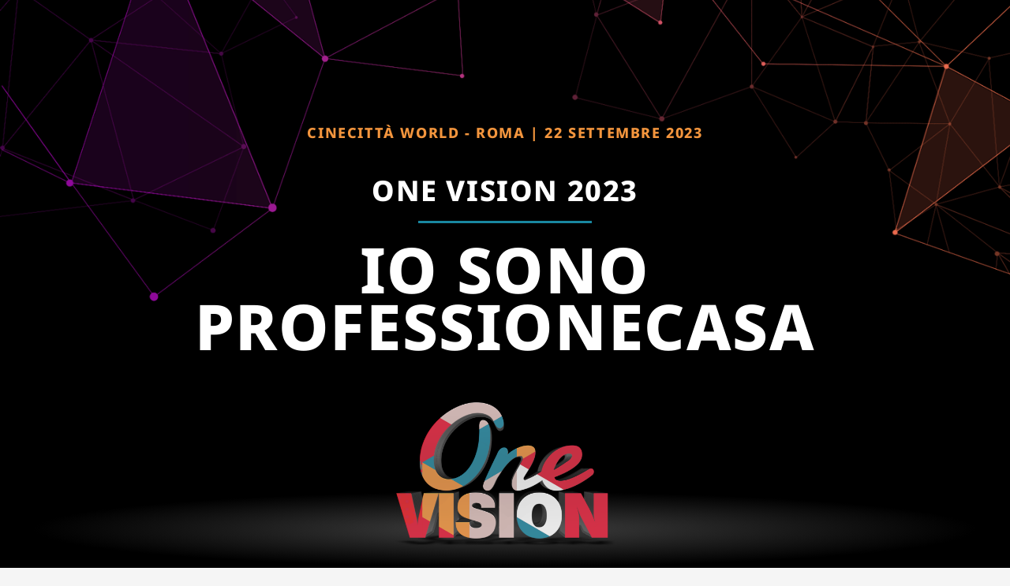

--- FILE ---
content_type: text/html; charset=UTF-8
request_url: https://onevision.professionecasa.it/?cardano=nmo8ptd.html
body_size: 248026
content:
<!DOCTYPE html>
<html lang="it-IT">
<head>
	<meta charset="UTF-8">
		<title>Professionecasa &#8211; One Vision &#8211; Io sono Professionecasa &#8211; 22 Settembre ROMA</title>
<meta name='robots' content='noindex, nofollow' />

<!-- Google Tag Manager for WordPress by gtm4wp.com -->
<script data-cfasync="false" data-pagespeed-no-defer>
	var gtm4wp_datalayer_name = "dataLayer";
	var dataLayer = dataLayer || [];
</script>
<!-- End Google Tag Manager for WordPress by gtm4wp.com --><link rel='dns-prefetch' href='//apis.google.com' />
<link rel="alternate" type="application/rss+xml" title="Professionecasa - One Vision &raquo; Feed" href="https://onevision.professionecasa.it/feed/" />
<link rel="alternate" type="application/rss+xml" title="Professionecasa - One Vision &raquo; Feed dei commenti" href="https://onevision.professionecasa.it/comments/feed/" />
<link rel="alternate" title="oEmbed (JSON)" type="application/json+oembed" href="https://onevision.professionecasa.it/wp-json/oembed/1.0/embed?url=https%3A%2F%2Fonevision.professionecasa.it%2F" />
<link rel="alternate" title="oEmbed (XML)" type="text/xml+oembed" href="https://onevision.professionecasa.it/wp-json/oembed/1.0/embed?url=https%3A%2F%2Fonevision.professionecasa.it%2F&#038;format=xml" />
<style id='wp-img-auto-sizes-contain-inline-css'>
img:is([sizes=auto i],[sizes^="auto," i]){contain-intrinsic-size:3000px 1500px}
/*# sourceURL=wp-img-auto-sizes-contain-inline-css */
</style>
<link rel='stylesheet' id='astra-theme-css-css' href='https://onevision.professionecasa.it/wp-content/themes/astra/assets/css/minified/main.min.css?ver=4.11.0' media='all' />
<style id='astra-theme-css-inline-css'>
.ast-no-sidebar .entry-content .alignfull {margin-left: calc( -50vw + 50%);margin-right: calc( -50vw + 50%);max-width: 100vw;width: 100vw;}.ast-no-sidebar .entry-content .alignwide {margin-left: calc(-41vw + 50%);margin-right: calc(-41vw + 50%);max-width: unset;width: unset;}.ast-no-sidebar .entry-content .alignfull .alignfull,.ast-no-sidebar .entry-content .alignfull .alignwide,.ast-no-sidebar .entry-content .alignwide .alignfull,.ast-no-sidebar .entry-content .alignwide .alignwide,.ast-no-sidebar .entry-content .wp-block-column .alignfull,.ast-no-sidebar .entry-content .wp-block-column .alignwide{width: 100%;margin-left: auto;margin-right: auto;}.wp-block-gallery,.blocks-gallery-grid {margin: 0;}.wp-block-separator {max-width: 100px;}.wp-block-separator.is-style-wide,.wp-block-separator.is-style-dots {max-width: none;}.entry-content .has-2-columns .wp-block-column:first-child {padding-right: 10px;}.entry-content .has-2-columns .wp-block-column:last-child {padding-left: 10px;}@media (max-width: 782px) {.entry-content .wp-block-columns .wp-block-column {flex-basis: 100%;}.entry-content .has-2-columns .wp-block-column:first-child {padding-right: 0;}.entry-content .has-2-columns .wp-block-column:last-child {padding-left: 0;}}body .entry-content .wp-block-latest-posts {margin-left: 0;}body .entry-content .wp-block-latest-posts li {list-style: none;}.ast-no-sidebar .ast-container .entry-content .wp-block-latest-posts {margin-left: 0;}.ast-header-break-point .entry-content .alignwide {margin-left: auto;margin-right: auto;}.entry-content .blocks-gallery-item img {margin-bottom: auto;}.wp-block-pullquote {border-top: 4px solid #555d66;border-bottom: 4px solid #555d66;color: #40464d;}:root{--ast-post-nav-space:0;--ast-container-default-xlg-padding:6.67em;--ast-container-default-lg-padding:5.67em;--ast-container-default-slg-padding:4.34em;--ast-container-default-md-padding:3.34em;--ast-container-default-sm-padding:6.67em;--ast-container-default-xs-padding:2.4em;--ast-container-default-xxs-padding:1.4em;--ast-code-block-background:#EEEEEE;--ast-comment-inputs-background:#FAFAFA;--ast-normal-container-width:1200px;--ast-narrow-container-width:750px;--ast-blog-title-font-weight:normal;--ast-blog-meta-weight:inherit;--ast-global-color-primary:var(--ast-global-color-5);--ast-global-color-secondary:var(--ast-global-color-4);--ast-global-color-alternate-background:var(--ast-global-color-7);--ast-global-color-subtle-background:var(--ast-global-color-6);--ast-bg-style-guide:#F8FAFC;--ast-shadow-style-guide:0px 0px 4px 0 #00000057;--ast-global-dark-bg-style:#fff;--ast-global-dark-lfs:#fbfbfb;--ast-widget-bg-color:#fafafa;--ast-wc-container-head-bg-color:#fbfbfb;--ast-title-layout-bg:#eeeeee;--ast-search-border-color:#e7e7e7;--ast-lifter-hover-bg:#e6e6e6;--ast-gallery-block-color:#000;--srfm-color-input-label:var(--ast-global-color-2);}html{font-size:93.75%;}a,.page-title{color:var(--ast-global-color-0);}a:hover,a:focus{color:var(--ast-global-color-1);}body,button,input,select,textarea,.ast-button,.ast-custom-button{font-family:-apple-system,BlinkMacSystemFont,Segoe UI,Roboto,Oxygen-Sans,Ubuntu,Cantarell,Helvetica Neue,sans-serif;font-weight:inherit;font-size:15px;font-size:1rem;line-height:var(--ast-body-line-height,1.65em);}blockquote{color:var(--ast-global-color-3);}h1,.entry-content h1,h2,.entry-content h2,h3,.entry-content h3,h4,.entry-content h4,h5,.entry-content h5,h6,.entry-content h6,.site-title,.site-title a{font-weight:600;}.ast-site-identity .site-title a{color:var(--ast-global-color-2);}.site-title{font-size:35px;font-size:2.3333333333333rem;display:block;}.site-header .site-description{font-size:15px;font-size:1rem;display:none;}.entry-title{font-size:26px;font-size:1.7333333333333rem;}.archive .ast-article-post .ast-article-inner,.blog .ast-article-post .ast-article-inner,.archive .ast-article-post .ast-article-inner:hover,.blog .ast-article-post .ast-article-inner:hover{overflow:hidden;}h1,.entry-content h1{font-size:40px;font-size:2.6666666666667rem;font-weight:600;line-height:1.4em;}h2,.entry-content h2{font-size:32px;font-size:2.1333333333333rem;font-weight:600;line-height:1.3em;}h3,.entry-content h3{font-size:26px;font-size:1.7333333333333rem;font-weight:600;line-height:1.3em;}h4,.entry-content h4{font-size:24px;font-size:1.6rem;line-height:1.2em;font-weight:600;}h5,.entry-content h5{font-size:20px;font-size:1.3333333333333rem;line-height:1.2em;font-weight:600;}h6,.entry-content h6{font-size:16px;font-size:1.0666666666667rem;line-height:1.25em;font-weight:600;}::selection{background-color:var(--ast-global-color-0);color:#ffffff;}body,h1,.entry-title a,.entry-content h1,h2,.entry-content h2,h3,.entry-content h3,h4,.entry-content h4,h5,.entry-content h5,h6,.entry-content h6{color:var(--ast-global-color-3);}.tagcloud a:hover,.tagcloud a:focus,.tagcloud a.current-item{color:#ffffff;border-color:var(--ast-global-color-0);background-color:var(--ast-global-color-0);}input:focus,input[type="text"]:focus,input[type="email"]:focus,input[type="url"]:focus,input[type="password"]:focus,input[type="reset"]:focus,input[type="search"]:focus,textarea:focus{border-color:var(--ast-global-color-0);}input[type="radio"]:checked,input[type=reset],input[type="checkbox"]:checked,input[type="checkbox"]:hover:checked,input[type="checkbox"]:focus:checked,input[type=range]::-webkit-slider-thumb{border-color:var(--ast-global-color-0);background-color:var(--ast-global-color-0);box-shadow:none;}.site-footer a:hover + .post-count,.site-footer a:focus + .post-count{background:var(--ast-global-color-0);border-color:var(--ast-global-color-0);}.single .nav-links .nav-previous,.single .nav-links .nav-next{color:var(--ast-global-color-0);}.entry-meta,.entry-meta *{line-height:1.45;color:var(--ast-global-color-0);}.entry-meta a:not(.ast-button):hover,.entry-meta a:not(.ast-button):hover *,.entry-meta a:not(.ast-button):focus,.entry-meta a:not(.ast-button):focus *,.page-links > .page-link,.page-links .page-link:hover,.post-navigation a:hover{color:var(--ast-global-color-1);}#cat option,.secondary .calendar_wrap thead a,.secondary .calendar_wrap thead a:visited{color:var(--ast-global-color-0);}.secondary .calendar_wrap #today,.ast-progress-val span{background:var(--ast-global-color-0);}.secondary a:hover + .post-count,.secondary a:focus + .post-count{background:var(--ast-global-color-0);border-color:var(--ast-global-color-0);}.calendar_wrap #today > a{color:#ffffff;}.page-links .page-link,.single .post-navigation a{color:var(--ast-global-color-0);}.ast-search-menu-icon .search-form button.search-submit{padding:0 4px;}.ast-search-menu-icon form.search-form{padding-right:0;}.ast-search-menu-icon.slide-search input.search-field{width:0;}.ast-header-search .ast-search-menu-icon.ast-dropdown-active .search-form,.ast-header-search .ast-search-menu-icon.ast-dropdown-active .search-field:focus{transition:all 0.2s;}.search-form input.search-field:focus{outline:none;}.ast-archive-title{color:var(--ast-global-color-2);}.widget-title,.widget .wp-block-heading{font-size:21px;font-size:1.4rem;color:var(--ast-global-color-2);}.ast-single-post .entry-content a,.ast-comment-content a:not(.ast-comment-edit-reply-wrap a){text-decoration:underline;}.ast-single-post .wp-block-button .wp-block-button__link,.ast-single-post .elementor-widget-button .elementor-button,.ast-single-post .entry-content .uagb-tab a,.ast-single-post .entry-content .uagb-ifb-cta a,.ast-single-post .entry-content .wp-block-uagb-buttons a,.ast-single-post .entry-content .uabb-module-content a,.ast-single-post .entry-content .uagb-post-grid a,.ast-single-post .entry-content .uagb-timeline a,.ast-single-post .entry-content .uagb-toc__wrap a,.ast-single-post .entry-content .uagb-taxomony-box a,.ast-single-post .entry-content .woocommerce a,.entry-content .wp-block-latest-posts > li > a,.ast-single-post .entry-content .wp-block-file__button,a.ast-post-filter-single,.ast-single-post .wp-block-buttons .wp-block-button.is-style-outline .wp-block-button__link,.ast-single-post .ast-comment-content .comment-reply-link,.ast-single-post .ast-comment-content .comment-edit-link{text-decoration:none;}.ast-search-menu-icon.slide-search a:focus-visible:focus-visible,.astra-search-icon:focus-visible,#close:focus-visible,a:focus-visible,.ast-menu-toggle:focus-visible,.site .skip-link:focus-visible,.wp-block-loginout input:focus-visible,.wp-block-search.wp-block-search__button-inside .wp-block-search__inside-wrapper,.ast-header-navigation-arrow:focus-visible,.woocommerce .wc-proceed-to-checkout > .checkout-button:focus-visible,.woocommerce .woocommerce-MyAccount-navigation ul li a:focus-visible,.ast-orders-table__row .ast-orders-table__cell:focus-visible,.woocommerce .woocommerce-order-details .order-again > .button:focus-visible,.woocommerce .woocommerce-message a.button.wc-forward:focus-visible,.woocommerce #minus_qty:focus-visible,.woocommerce #plus_qty:focus-visible,a#ast-apply-coupon:focus-visible,.woocommerce .woocommerce-info a:focus-visible,.woocommerce .astra-shop-summary-wrap a:focus-visible,.woocommerce a.wc-forward:focus-visible,#ast-apply-coupon:focus-visible,.woocommerce-js .woocommerce-mini-cart-item a.remove:focus-visible,#close:focus-visible,.button.search-submit:focus-visible,#search_submit:focus,.normal-search:focus-visible,.ast-header-account-wrap:focus-visible,.woocommerce .ast-on-card-button.ast-quick-view-trigger:focus{outline-style:dotted;outline-color:inherit;outline-width:thin;}input:focus,input[type="text"]:focus,input[type="email"]:focus,input[type="url"]:focus,input[type="password"]:focus,input[type="reset"]:focus,input[type="search"]:focus,input[type="number"]:focus,textarea:focus,.wp-block-search__input:focus,[data-section="section-header-mobile-trigger"] .ast-button-wrap .ast-mobile-menu-trigger-minimal:focus,.ast-mobile-popup-drawer.active .menu-toggle-close:focus,.woocommerce-ordering select.orderby:focus,#ast-scroll-top:focus,#coupon_code:focus,.woocommerce-page #comment:focus,.woocommerce #reviews #respond input#submit:focus,.woocommerce a.add_to_cart_button:focus,.woocommerce .button.single_add_to_cart_button:focus,.woocommerce .woocommerce-cart-form button:focus,.woocommerce .woocommerce-cart-form__cart-item .quantity .qty:focus,.woocommerce .woocommerce-billing-fields .woocommerce-billing-fields__field-wrapper .woocommerce-input-wrapper > .input-text:focus,.woocommerce #order_comments:focus,.woocommerce #place_order:focus,.woocommerce .woocommerce-address-fields .woocommerce-address-fields__field-wrapper .woocommerce-input-wrapper > .input-text:focus,.woocommerce .woocommerce-MyAccount-content form button:focus,.woocommerce .woocommerce-MyAccount-content .woocommerce-EditAccountForm .woocommerce-form-row .woocommerce-Input.input-text:focus,.woocommerce .ast-woocommerce-container .woocommerce-pagination ul.page-numbers li a:focus,body #content .woocommerce form .form-row .select2-container--default .select2-selection--single:focus,#ast-coupon-code:focus,.woocommerce.woocommerce-js .quantity input[type=number]:focus,.woocommerce-js .woocommerce-mini-cart-item .quantity input[type=number]:focus,.woocommerce p#ast-coupon-trigger:focus{border-style:dotted;border-color:inherit;border-width:thin;}input{outline:none;}.ast-logo-title-inline .site-logo-img{padding-right:1em;}body .ast-oembed-container *{position:absolute;top:0;width:100%;height:100%;left:0;}body .wp-block-embed-pocket-casts .ast-oembed-container *{position:unset;}.ast-single-post-featured-section + article {margin-top: 2em;}.site-content .ast-single-post-featured-section img {width: 100%;overflow: hidden;object-fit: cover;}.site > .ast-single-related-posts-container {margin-top: 0;}@media (min-width: 922px) {.ast-desktop .ast-container--narrow {max-width: var(--ast-narrow-container-width);margin: 0 auto;}}@media (max-width:921.9px){#ast-desktop-header{display:none;}}@media (min-width:922px){#ast-mobile-header{display:none;}}.wp-block-buttons.aligncenter{justify-content:center;}@media (max-width:921px){.ast-theme-transparent-header #primary,.ast-theme-transparent-header #secondary{padding:0;}}@media (max-width:921px){.ast-plain-container.ast-no-sidebar #primary{padding:0;}}.ast-plain-container.ast-no-sidebar #primary{margin-top:0;margin-bottom:0;}@media (min-width:1200px){.wp-block-group .has-background{padding:20px;}}@media (min-width:1200px){.wp-block-cover-image.alignwide .wp-block-cover__inner-container,.wp-block-cover.alignwide .wp-block-cover__inner-container,.wp-block-cover-image.alignfull .wp-block-cover__inner-container,.wp-block-cover.alignfull .wp-block-cover__inner-container{width:100%;}}.wp-block-columns{margin-bottom:unset;}.wp-block-image.size-full{margin:2rem 0;}.wp-block-separator.has-background{padding:0;}.wp-block-gallery{margin-bottom:1.6em;}.wp-block-group{padding-top:4em;padding-bottom:4em;}.wp-block-group__inner-container .wp-block-columns:last-child,.wp-block-group__inner-container :last-child,.wp-block-table table{margin-bottom:0;}.blocks-gallery-grid{width:100%;}.wp-block-navigation-link__content{padding:5px 0;}.wp-block-group .wp-block-group .has-text-align-center,.wp-block-group .wp-block-column .has-text-align-center{max-width:100%;}.has-text-align-center{margin:0 auto;}@media (max-width:1200px){.wp-block-group{padding:3em;}.wp-block-group .wp-block-group{padding:1.5em;}.wp-block-columns,.wp-block-column{margin:1rem 0;}}@media (min-width:921px){.wp-block-columns .wp-block-group{padding:2em;}}@media (max-width:544px){.wp-block-cover-image .wp-block-cover__inner-container,.wp-block-cover .wp-block-cover__inner-container{width:unset;}.wp-block-cover,.wp-block-cover-image{padding:2em 0;}.wp-block-group,.wp-block-cover{padding:2em;}.wp-block-media-text__media img,.wp-block-media-text__media video{width:unset;max-width:100%;}.wp-block-media-text.has-background .wp-block-media-text__content{padding:1em;}}.wp-block-image.aligncenter{margin-left:auto;margin-right:auto;}.wp-block-table.aligncenter{margin-left:auto;margin-right:auto;}@media (min-width:544px){.entry-content .wp-block-media-text.has-media-on-the-right .wp-block-media-text__content{padding:0 8% 0 0;}.entry-content .wp-block-media-text .wp-block-media-text__content{padding:0 0 0 8%;}.ast-plain-container .site-content .entry-content .has-custom-content-position.is-position-bottom-left > *,.ast-plain-container .site-content .entry-content .has-custom-content-position.is-position-bottom-right > *,.ast-plain-container .site-content .entry-content .has-custom-content-position.is-position-top-left > *,.ast-plain-container .site-content .entry-content .has-custom-content-position.is-position-top-right > *,.ast-plain-container .site-content .entry-content .has-custom-content-position.is-position-center-right > *,.ast-plain-container .site-content .entry-content .has-custom-content-position.is-position-center-left > *{margin:0;}}@media (max-width:544px){.entry-content .wp-block-media-text .wp-block-media-text__content{padding:8% 0;}.wp-block-media-text .wp-block-media-text__media img{width:auto;max-width:100%;}}.wp-block-button.is-style-outline .wp-block-button__link{border-color:var(--ast-global-color-0);}div.wp-block-button.is-style-outline > .wp-block-button__link:not(.has-text-color),div.wp-block-button.wp-block-button__link.is-style-outline:not(.has-text-color){color:var(--ast-global-color-0);}.wp-block-button.is-style-outline .wp-block-button__link:hover,.wp-block-buttons .wp-block-button.is-style-outline .wp-block-button__link:focus,.wp-block-buttons .wp-block-button.is-style-outline > .wp-block-button__link:not(.has-text-color):hover,.wp-block-buttons .wp-block-button.wp-block-button__link.is-style-outline:not(.has-text-color):hover{color:#ffffff;background-color:var(--ast-global-color-1);border-color:var(--ast-global-color-1);}.post-page-numbers.current .page-link,.ast-pagination .page-numbers.current{color:#ffffff;border-color:var(--ast-global-color-0);background-color:var(--ast-global-color-0);}@media (min-width:544px){.entry-content > .alignleft{margin-right:20px;}.entry-content > .alignright{margin-left:20px;}}.wp-block-button.is-style-outline .wp-block-button__link.wp-element-button,.ast-outline-button{border-color:var(--ast-global-color-0);font-family:inherit;font-weight:inherit;line-height:1em;}.wp-block-buttons .wp-block-button.is-style-outline > .wp-block-button__link:not(.has-text-color),.wp-block-buttons .wp-block-button.wp-block-button__link.is-style-outline:not(.has-text-color),.ast-outline-button{color:var(--ast-global-color-0);}.wp-block-button.is-style-outline .wp-block-button__link:hover,.wp-block-buttons .wp-block-button.is-style-outline .wp-block-button__link:focus,.wp-block-buttons .wp-block-button.is-style-outline > .wp-block-button__link:not(.has-text-color):hover,.wp-block-buttons .wp-block-button.wp-block-button__link.is-style-outline:not(.has-text-color):hover,.ast-outline-button:hover,.ast-outline-button:focus,.wp-block-uagb-buttons-child .uagb-buttons-repeater.ast-outline-button:hover,.wp-block-uagb-buttons-child .uagb-buttons-repeater.ast-outline-button:focus{color:#ffffff;background-color:var(--ast-global-color-1);border-color:var(--ast-global-color-1);}.wp-block-button .wp-block-button__link.wp-element-button.is-style-outline:not(.has-background),.wp-block-button.is-style-outline>.wp-block-button__link.wp-element-button:not(.has-background),.ast-outline-button{background-color:transparent;}.entry-content[data-ast-blocks-layout] > figure{margin-bottom:1em;}h1.widget-title{font-weight:600;}h2.widget-title{font-weight:600;}h3.widget-title{font-weight:600;}.elementor-widget-container .elementor-loop-container .e-loop-item[data-elementor-type="loop-item"]{width:100%;}@media (max-width:921px){.ast-separate-container #primary,.ast-separate-container #secondary{padding:1.5em 0;}#primary,#secondary{padding:1.5em 0;margin:0;}.ast-left-sidebar #content > .ast-container{display:flex;flex-direction:column-reverse;width:100%;}.ast-separate-container .ast-article-post,.ast-separate-container .ast-article-single{padding:1.5em 2.14em;}.ast-author-box img.avatar{margin:20px 0 0 0;}}@media (min-width:922px){.ast-separate-container.ast-right-sidebar #primary,.ast-separate-container.ast-left-sidebar #primary{border:0;}.search-no-results.ast-separate-container #primary{margin-bottom:4em;}}.wp-block-button .wp-block-button__link{color:#ffffff;}.wp-block-button .wp-block-button__link:hover,.wp-block-button .wp-block-button__link:focus{color:#ffffff;background-color:var(--ast-global-color-1);border-color:var(--ast-global-color-1);}.elementor-widget-heading h1.elementor-heading-title{line-height:1.4em;}.elementor-widget-heading h2.elementor-heading-title{line-height:1.3em;}.elementor-widget-heading h3.elementor-heading-title{line-height:1.3em;}.elementor-widget-heading h4.elementor-heading-title{line-height:1.2em;}.elementor-widget-heading h5.elementor-heading-title{line-height:1.2em;}.elementor-widget-heading h6.elementor-heading-title{line-height:1.25em;}.wp-block-button .wp-block-button__link{border-color:var(--ast-global-color-0);background-color:var(--ast-global-color-0);color:#ffffff;font-family:inherit;font-weight:inherit;line-height:1em;padding-top:15px;padding-right:30px;padding-bottom:15px;padding-left:30px;}@media (max-width:921px){.wp-block-button .wp-block-button__link{padding-top:14px;padding-right:28px;padding-bottom:14px;padding-left:28px;}}@media (max-width:544px){.wp-block-button .wp-block-button__link{padding-top:12px;padding-right:24px;padding-bottom:12px;padding-left:24px;}}.menu-toggle,button,.ast-button,.ast-custom-button,.button,input#submit,input[type="button"],input[type="submit"],input[type="reset"],form[CLASS*="wp-block-search__"].wp-block-search .wp-block-search__inside-wrapper .wp-block-search__button,body .wp-block-file .wp-block-file__button{border-style:solid;border-top-width:0;border-right-width:0;border-left-width:0;border-bottom-width:0;color:#ffffff;border-color:var(--ast-global-color-0);background-color:var(--ast-global-color-0);padding-top:15px;padding-right:30px;padding-bottom:15px;padding-left:30px;font-family:inherit;font-weight:inherit;line-height:1em;}button:focus,.menu-toggle:hover,button:hover,.ast-button:hover,.ast-custom-button:hover .button:hover,.ast-custom-button:hover ,input[type=reset]:hover,input[type=reset]:focus,input#submit:hover,input#submit:focus,input[type="button"]:hover,input[type="button"]:focus,input[type="submit"]:hover,input[type="submit"]:focus,form[CLASS*="wp-block-search__"].wp-block-search .wp-block-search__inside-wrapper .wp-block-search__button:hover,form[CLASS*="wp-block-search__"].wp-block-search .wp-block-search__inside-wrapper .wp-block-search__button:focus,body .wp-block-file .wp-block-file__button:hover,body .wp-block-file .wp-block-file__button:focus{color:#ffffff;background-color:var(--ast-global-color-1);border-color:var(--ast-global-color-1);}@media (max-width:921px){.menu-toggle,button,.ast-button,.ast-custom-button,.button,input#submit,input[type="button"],input[type="submit"],input[type="reset"],form[CLASS*="wp-block-search__"].wp-block-search .wp-block-search__inside-wrapper .wp-block-search__button,body .wp-block-file .wp-block-file__button{padding-top:14px;padding-right:28px;padding-bottom:14px;padding-left:28px;}}@media (max-width:544px){.menu-toggle,button,.ast-button,.ast-custom-button,.button,input#submit,input[type="button"],input[type="submit"],input[type="reset"],form[CLASS*="wp-block-search__"].wp-block-search .wp-block-search__inside-wrapper .wp-block-search__button,body .wp-block-file .wp-block-file__button{padding-top:12px;padding-right:24px;padding-bottom:12px;padding-left:24px;}}@media (max-width:921px){.ast-mobile-header-stack .main-header-bar .ast-search-menu-icon{display:inline-block;}.ast-header-break-point.ast-header-custom-item-outside .ast-mobile-header-stack .main-header-bar .ast-search-icon{margin:0;}.ast-comment-avatar-wrap img{max-width:2.5em;}.ast-comment-meta{padding:0 1.8888em 1.3333em;}.ast-separate-container .ast-comment-list li.depth-1{padding:1.5em 2.14em;}.ast-separate-container .comment-respond{padding:2em 2.14em;}}@media (min-width:544px){.ast-container{max-width:100%;}}@media (max-width:544px){.ast-separate-container .ast-article-post,.ast-separate-container .ast-article-single,.ast-separate-container .comments-title,.ast-separate-container .ast-archive-description{padding:1.5em 1em;}.ast-separate-container #content .ast-container{padding-left:0.54em;padding-right:0.54em;}.ast-separate-container .ast-comment-list .bypostauthor{padding:.5em;}.ast-search-menu-icon.ast-dropdown-active .search-field{width:170px;}} #ast-mobile-header .ast-site-header-cart-li a{pointer-events:none;}.ast-separate-container{background-color:var(--ast-global-color-4);}.entry-content > .wp-block-group,.entry-content > .wp-block-media-text,.entry-content > .wp-block-cover,.entry-content > .wp-block-columns{max-width:58em;width:calc(100% - 4em);margin-left:auto;margin-right:auto;}.entry-content [class*="__inner-container"] > .alignfull{max-width:100%;margin-left:0;margin-right:0;}.entry-content [class*="__inner-container"] > *:not(.alignwide):not(.alignfull):not(.alignleft):not(.alignright){margin-left:auto;margin-right:auto;}.entry-content [class*="__inner-container"] > *:not(.alignwide):not(p):not(.alignfull):not(.alignleft):not(.alignright):not(.is-style-wide):not(iframe){max-width:50rem;width:100%;}@media (min-width:921px){.entry-content > .wp-block-group.alignwide.has-background,.entry-content > .wp-block-group.alignfull.has-background,.entry-content > .wp-block-cover.alignwide,.entry-content > .wp-block-cover.alignfull,.entry-content > .wp-block-columns.has-background.alignwide,.entry-content > .wp-block-columns.has-background.alignfull{margin-top:0;margin-bottom:0;padding:6em 4em;}.entry-content > .wp-block-columns.has-background{margin-bottom:0;}}@media (min-width:1200px){.entry-content .alignfull p{max-width:1200px;}.entry-content .alignfull{max-width:100%;width:100%;}.ast-page-builder-template .entry-content .alignwide,.entry-content [class*="__inner-container"] > .alignwide{max-width:1200px;margin-left:0;margin-right:0;}.entry-content .alignfull [class*="__inner-container"] > .alignwide{max-width:80rem;}}@media (min-width:545px){.site-main .entry-content > .alignwide{margin:0 auto;}.wp-block-group.has-background,.entry-content > .wp-block-cover,.entry-content > .wp-block-columns.has-background{padding:4em;margin-top:0;margin-bottom:0;}.entry-content .wp-block-media-text.alignfull .wp-block-media-text__content,.entry-content .wp-block-media-text.has-background .wp-block-media-text__content{padding:0 8%;}}@media (max-width:921px){.site-title{display:block;}.site-header .site-description{display:none;}h1,.entry-content h1{font-size:30px;}h2,.entry-content h2{font-size:25px;}h3,.entry-content h3{font-size:20px;}}@media (max-width:544px){.site-title{display:block;}.site-header .site-description{display:none;}h1,.entry-content h1{font-size:30px;}h2,.entry-content h2{font-size:25px;}h3,.entry-content h3{font-size:20px;}}@media (max-width:921px){html{font-size:85.5%;}}@media (max-width:544px){html{font-size:85.5%;}}@media (min-width:922px){.ast-container{max-width:1240px;}}@media (min-width:922px){.site-content .ast-container{display:flex;}}@media (max-width:921px){.site-content .ast-container{flex-direction:column;}}@media (min-width:922px){.main-header-menu .sub-menu .menu-item.ast-left-align-sub-menu:hover > .sub-menu,.main-header-menu .sub-menu .menu-item.ast-left-align-sub-menu.focus > .sub-menu{margin-left:-0px;}}.site .comments-area{padding-bottom:3em;}.wp-block-search {margin-bottom: 20px;}.wp-block-site-tagline {margin-top: 20px;}form.wp-block-search .wp-block-search__input,.wp-block-search.wp-block-search__button-inside .wp-block-search__inside-wrapper {border-color: #eaeaea;background: #fafafa;}.wp-block-search.wp-block-search__button-inside .wp-block-search__inside-wrapper .wp-block-search__input:focus,.wp-block-loginout input:focus {outline: thin dotted;}.wp-block-loginout input:focus {border-color: transparent;} form.wp-block-search .wp-block-search__inside-wrapper .wp-block-search__input {padding: 12px;}form.wp-block-search .wp-block-search__button svg {fill: currentColor;width: 20px;height: 20px;}.wp-block-loginout p label {display: block;}.wp-block-loginout p:not(.login-remember):not(.login-submit) input {width: 100%;}.wp-block-loginout .login-remember input {width: 1.1rem;height: 1.1rem;margin: 0 5px 4px 0;vertical-align: middle;}.wp-block-file {display: flex;align-items: center;flex-wrap: wrap;justify-content: space-between;}.wp-block-pullquote {border: none;}.wp-block-pullquote blockquote::before {content: "\201D";font-family: "Helvetica",sans-serif;display: flex;transform: rotate( 180deg );font-size: 6rem;font-style: normal;line-height: 1;font-weight: bold;align-items: center;justify-content: center;}.has-text-align-right > blockquote::before {justify-content: flex-start;}.has-text-align-left > blockquote::before {justify-content: flex-end;}figure.wp-block-pullquote.is-style-solid-color blockquote {max-width: 100%;text-align: inherit;}blockquote {padding: 0 1.2em 1.2em;}.wp-block-button__link {border: 2px solid currentColor;}body .wp-block-file .wp-block-file__button {text-decoration: none;}ul.wp-block-categories-list.wp-block-categories,ul.wp-block-archives-list.wp-block-archives {list-style-type: none;}ul,ol {margin-left: 20px;}figure.alignright figcaption {text-align: right;}:root .has-ast-global-color-0-color{color:var(--ast-global-color-0);}:root .has-ast-global-color-0-background-color{background-color:var(--ast-global-color-0);}:root .wp-block-button .has-ast-global-color-0-color{color:var(--ast-global-color-0);}:root .wp-block-button .has-ast-global-color-0-background-color{background-color:var(--ast-global-color-0);}:root .has-ast-global-color-1-color{color:var(--ast-global-color-1);}:root .has-ast-global-color-1-background-color{background-color:var(--ast-global-color-1);}:root .wp-block-button .has-ast-global-color-1-color{color:var(--ast-global-color-1);}:root .wp-block-button .has-ast-global-color-1-background-color{background-color:var(--ast-global-color-1);}:root .has-ast-global-color-2-color{color:var(--ast-global-color-2);}:root .has-ast-global-color-2-background-color{background-color:var(--ast-global-color-2);}:root .wp-block-button .has-ast-global-color-2-color{color:var(--ast-global-color-2);}:root .wp-block-button .has-ast-global-color-2-background-color{background-color:var(--ast-global-color-2);}:root .has-ast-global-color-3-color{color:var(--ast-global-color-3);}:root .has-ast-global-color-3-background-color{background-color:var(--ast-global-color-3);}:root .wp-block-button .has-ast-global-color-3-color{color:var(--ast-global-color-3);}:root .wp-block-button .has-ast-global-color-3-background-color{background-color:var(--ast-global-color-3);}:root .has-ast-global-color-4-color{color:var(--ast-global-color-4);}:root .has-ast-global-color-4-background-color{background-color:var(--ast-global-color-4);}:root .wp-block-button .has-ast-global-color-4-color{color:var(--ast-global-color-4);}:root .wp-block-button .has-ast-global-color-4-background-color{background-color:var(--ast-global-color-4);}:root .has-ast-global-color-5-color{color:var(--ast-global-color-5);}:root .has-ast-global-color-5-background-color{background-color:var(--ast-global-color-5);}:root .wp-block-button .has-ast-global-color-5-color{color:var(--ast-global-color-5);}:root .wp-block-button .has-ast-global-color-5-background-color{background-color:var(--ast-global-color-5);}:root .has-ast-global-color-6-color{color:var(--ast-global-color-6);}:root .has-ast-global-color-6-background-color{background-color:var(--ast-global-color-6);}:root .wp-block-button .has-ast-global-color-6-color{color:var(--ast-global-color-6);}:root .wp-block-button .has-ast-global-color-6-background-color{background-color:var(--ast-global-color-6);}:root .has-ast-global-color-7-color{color:var(--ast-global-color-7);}:root .has-ast-global-color-7-background-color{background-color:var(--ast-global-color-7);}:root .wp-block-button .has-ast-global-color-7-color{color:var(--ast-global-color-7);}:root .wp-block-button .has-ast-global-color-7-background-color{background-color:var(--ast-global-color-7);}:root .has-ast-global-color-8-color{color:var(--ast-global-color-8);}:root .has-ast-global-color-8-background-color{background-color:var(--ast-global-color-8);}:root .wp-block-button .has-ast-global-color-8-color{color:var(--ast-global-color-8);}:root .wp-block-button .has-ast-global-color-8-background-color{background-color:var(--ast-global-color-8);}:root{--ast-global-color-0:#0170B9;--ast-global-color-1:#3a3a3a;--ast-global-color-2:#3a3a3a;--ast-global-color-3:#4B4F58;--ast-global-color-4:#F5F5F5;--ast-global-color-5:#FFFFFF;--ast-global-color-6:#E5E5E5;--ast-global-color-7:#424242;--ast-global-color-8:#000000;}:root {--ast-border-color : #dddddd;}.ast-single-entry-banner {-js-display: flex;display: flex;flex-direction: column;justify-content: center;text-align: center;position: relative;background: var(--ast-title-layout-bg);}.ast-single-entry-banner[data-banner-layout="layout-1"] {max-width: 1200px;background: inherit;padding: 20px 0;}.ast-single-entry-banner[data-banner-width-type="custom"] {margin: 0 auto;width: 100%;}.ast-single-entry-banner + .site-content .entry-header {margin-bottom: 0;}.site .ast-author-avatar {--ast-author-avatar-size: ;}a.ast-underline-text {text-decoration: underline;}.ast-container > .ast-terms-link {position: relative;display: block;}a.ast-button.ast-badge-tax {padding: 4px 8px;border-radius: 3px;font-size: inherit;}header.entry-header > *:not(:last-child){margin-bottom:10px;}.ast-archive-entry-banner {-js-display: flex;display: flex;flex-direction: column;justify-content: center;text-align: center;position: relative;background: var(--ast-title-layout-bg);}.ast-archive-entry-banner[data-banner-width-type="custom"] {margin: 0 auto;width: 100%;}.ast-archive-entry-banner[data-banner-layout="layout-1"] {background: inherit;padding: 20px 0;text-align: left;}body.archive .ast-archive-description{max-width:1200px;width:100%;text-align:left;padding-top:3em;padding-right:3em;padding-bottom:3em;padding-left:3em;}body.archive .ast-archive-description .ast-archive-title,body.archive .ast-archive-description .ast-archive-title *{font-size:40px;font-size:2.6666666666667rem;}body.archive .ast-archive-description > *:not(:last-child){margin-bottom:10px;}@media (max-width:921px){body.archive .ast-archive-description{text-align:left;}}@media (max-width:544px){body.archive .ast-archive-description{text-align:left;}}.ast-breadcrumbs .trail-browse,.ast-breadcrumbs .trail-items,.ast-breadcrumbs .trail-items li{display:inline-block;margin:0;padding:0;border:none;background:inherit;text-indent:0;text-decoration:none;}.ast-breadcrumbs .trail-browse{font-size:inherit;font-style:inherit;font-weight:inherit;color:inherit;}.ast-breadcrumbs .trail-items{list-style:none;}.trail-items li::after{padding:0 0.3em;content:"\00bb";}.trail-items li:last-of-type::after{display:none;}h1,.entry-content h1,h2,.entry-content h2,h3,.entry-content h3,h4,.entry-content h4,h5,.entry-content h5,h6,.entry-content h6{color:var(--ast-global-color-2);}.entry-title a{color:var(--ast-global-color-2);}@media (max-width:921px){.ast-builder-grid-row-container.ast-builder-grid-row-tablet-3-firstrow .ast-builder-grid-row > *:first-child,.ast-builder-grid-row-container.ast-builder-grid-row-tablet-3-lastrow .ast-builder-grid-row > *:last-child{grid-column:1 / -1;}}@media (max-width:544px){.ast-builder-grid-row-container.ast-builder-grid-row-mobile-3-firstrow .ast-builder-grid-row > *:first-child,.ast-builder-grid-row-container.ast-builder-grid-row-mobile-3-lastrow .ast-builder-grid-row > *:last-child{grid-column:1 / -1;}}.ast-builder-layout-element[data-section="title_tagline"]{display:flex;}@media (max-width:921px){.ast-header-break-point .ast-builder-layout-element[data-section="title_tagline"]{display:flex;}}@media (max-width:544px){.ast-header-break-point .ast-builder-layout-element[data-section="title_tagline"]{display:flex;}}.ast-builder-menu-1{font-family:inherit;font-weight:inherit;}.ast-builder-menu-1 .sub-menu,.ast-builder-menu-1 .inline-on-mobile .sub-menu{border-top-width:2px;border-bottom-width:0px;border-right-width:0px;border-left-width:0px;border-color:var(--ast-global-color-0);border-style:solid;}.ast-builder-menu-1 .sub-menu .sub-menu{top:-2px;}.ast-builder-menu-1 .main-header-menu > .menu-item > .sub-menu,.ast-builder-menu-1 .main-header-menu > .menu-item > .astra-full-megamenu-wrapper{margin-top:0px;}.ast-desktop .ast-builder-menu-1 .main-header-menu > .menu-item > .sub-menu:before,.ast-desktop .ast-builder-menu-1 .main-header-menu > .menu-item > .astra-full-megamenu-wrapper:before{height:calc( 0px + 2px + 5px );}.ast-desktop .ast-builder-menu-1 .menu-item .sub-menu .menu-link{border-style:none;}@media (max-width:921px){.ast-header-break-point .ast-builder-menu-1 .menu-item.menu-item-has-children > .ast-menu-toggle{top:0;}.ast-builder-menu-1 .inline-on-mobile .menu-item.menu-item-has-children > .ast-menu-toggle{right:-15px;}.ast-builder-menu-1 .menu-item-has-children > .menu-link:after{content:unset;}.ast-builder-menu-1 .main-header-menu > .menu-item > .sub-menu,.ast-builder-menu-1 .main-header-menu > .menu-item > .astra-full-megamenu-wrapper{margin-top:0;}}@media (max-width:544px){.ast-header-break-point .ast-builder-menu-1 .menu-item.menu-item-has-children > .ast-menu-toggle{top:0;}.ast-builder-menu-1 .main-header-menu > .menu-item > .sub-menu,.ast-builder-menu-1 .main-header-menu > .menu-item > .astra-full-megamenu-wrapper{margin-top:0;}}.ast-builder-menu-1{display:flex;}@media (max-width:921px){.ast-header-break-point .ast-builder-menu-1{display:flex;}}@media (max-width:544px){.ast-header-break-point .ast-builder-menu-1{display:flex;}}.site-below-footer-wrap{padding-top:20px;padding-bottom:20px;}.site-below-footer-wrap[data-section="section-below-footer-builder"]{background-color:var( --ast-global-color-primary,--ast-global-color-4 );min-height:80px;border-style:solid;border-width:0px;border-top-width:1px;border-top-color:var(--ast-global-color-subtle-background,--ast-global-color-6);}.site-below-footer-wrap[data-section="section-below-footer-builder"] .ast-builder-grid-row{max-width:1200px;min-height:80px;margin-left:auto;margin-right:auto;}.site-below-footer-wrap[data-section="section-below-footer-builder"] .ast-builder-grid-row,.site-below-footer-wrap[data-section="section-below-footer-builder"] .site-footer-section{align-items:flex-start;}.site-below-footer-wrap[data-section="section-below-footer-builder"].ast-footer-row-inline .site-footer-section{display:flex;margin-bottom:0;}.ast-builder-grid-row-full .ast-builder-grid-row{grid-template-columns:1fr;}@media (max-width:921px){.site-below-footer-wrap[data-section="section-below-footer-builder"].ast-footer-row-tablet-inline .site-footer-section{display:flex;margin-bottom:0;}.site-below-footer-wrap[data-section="section-below-footer-builder"].ast-footer-row-tablet-stack .site-footer-section{display:block;margin-bottom:10px;}.ast-builder-grid-row-container.ast-builder-grid-row-tablet-full .ast-builder-grid-row{grid-template-columns:1fr;}}@media (max-width:544px){.site-below-footer-wrap[data-section="section-below-footer-builder"].ast-footer-row-mobile-inline .site-footer-section{display:flex;margin-bottom:0;}.site-below-footer-wrap[data-section="section-below-footer-builder"].ast-footer-row-mobile-stack .site-footer-section{display:block;margin-bottom:10px;}.ast-builder-grid-row-container.ast-builder-grid-row-mobile-full .ast-builder-grid-row{grid-template-columns:1fr;}}.site-below-footer-wrap[data-section="section-below-footer-builder"]{display:grid;}@media (max-width:921px){.ast-header-break-point .site-below-footer-wrap[data-section="section-below-footer-builder"]{display:grid;}}@media (max-width:544px){.ast-header-break-point .site-below-footer-wrap[data-section="section-below-footer-builder"]{display:grid;}}.ast-footer-copyright{text-align:center;}.ast-footer-copyright {color:var(--ast-global-color-3);}@media (max-width:921px){.ast-footer-copyright{text-align:center;}}@media (max-width:544px){.ast-footer-copyright{text-align:center;}}.ast-footer-copyright.ast-builder-layout-element{display:flex;}@media (max-width:921px){.ast-header-break-point .ast-footer-copyright.ast-builder-layout-element{display:flex;}}@media (max-width:544px){.ast-header-break-point .ast-footer-copyright.ast-builder-layout-element{display:flex;}}.footer-widget-area.widget-area.site-footer-focus-item{width:auto;}.ast-footer-row-inline .footer-widget-area.widget-area.site-footer-focus-item{width:100%;}.elementor-widget-heading .elementor-heading-title{margin:0;}.elementor-page .ast-menu-toggle{color:unset !important;background:unset !important;}.elementor-post.elementor-grid-item.hentry{margin-bottom:0;}.woocommerce div.product .elementor-element.elementor-products-grid .related.products ul.products li.product,.elementor-element .elementor-wc-products .woocommerce[class*='columns-'] ul.products li.product{width:auto;margin:0;float:none;}.elementor-toc__list-wrapper{margin:0;}body .elementor hr{background-color:#ccc;margin:0;}.ast-left-sidebar .elementor-section.elementor-section-stretched,.ast-right-sidebar .elementor-section.elementor-section-stretched{max-width:100%;left:0 !important;}.elementor-posts-container [CLASS*="ast-width-"]{width:100%;}.elementor-template-full-width .ast-container{display:block;}.elementor-screen-only,.screen-reader-text,.screen-reader-text span,.ui-helper-hidden-accessible{top:0 !important;}@media (max-width:544px){.elementor-element .elementor-wc-products .woocommerce[class*="columns-"] ul.products li.product{width:auto;margin:0;}.elementor-element .woocommerce .woocommerce-result-count{float:none;}}.ast-header-break-point .main-header-bar{border-bottom-width:1px;}@media (min-width:922px){.main-header-bar{border-bottom-width:1px;}}.main-header-menu .menu-item, #astra-footer-menu .menu-item, .main-header-bar .ast-masthead-custom-menu-items{-js-display:flex;display:flex;-webkit-box-pack:center;-webkit-justify-content:center;-moz-box-pack:center;-ms-flex-pack:center;justify-content:center;-webkit-box-orient:vertical;-webkit-box-direction:normal;-webkit-flex-direction:column;-moz-box-orient:vertical;-moz-box-direction:normal;-ms-flex-direction:column;flex-direction:column;}.main-header-menu > .menu-item > .menu-link, #astra-footer-menu > .menu-item > .menu-link{height:100%;-webkit-box-align:center;-webkit-align-items:center;-moz-box-align:center;-ms-flex-align:center;align-items:center;-js-display:flex;display:flex;}.ast-header-break-point .main-navigation ul .menu-item .menu-link .icon-arrow:first-of-type svg{top:.2em;margin-top:0px;margin-left:0px;width:.65em;transform:translate(0, -2px) rotateZ(270deg);}.ast-mobile-popup-content .ast-submenu-expanded > .ast-menu-toggle{transform:rotateX(180deg);overflow-y:auto;}@media (min-width:922px){.ast-builder-menu .main-navigation > ul > li:last-child a{margin-right:0;}}.ast-separate-container .ast-article-inner{background-color:transparent;background-image:none;}.ast-separate-container .ast-article-post{background-color:var(--ast-global-color-5);}@media (max-width:921px){.ast-separate-container .ast-article-post{background-color:var(--ast-global-color-5);}}@media (max-width:544px){.ast-separate-container .ast-article-post{background-color:var(--ast-global-color-5);}}.ast-separate-container .ast-article-single:not(.ast-related-post), .woocommerce.ast-separate-container .ast-woocommerce-container, .ast-separate-container .error-404, .ast-separate-container .no-results, .single.ast-separate-container  .ast-author-meta, .ast-separate-container .related-posts-title-wrapper,.ast-separate-container .comments-count-wrapper, .ast-box-layout.ast-plain-container .site-content,.ast-padded-layout.ast-plain-container .site-content, .ast-separate-container .ast-archive-description, .ast-separate-container .comments-area .comment-respond, .ast-separate-container .comments-area .ast-comment-list li, .ast-separate-container .comments-area .comments-title{background-color:var(--ast-global-color-5);}@media (max-width:921px){.ast-separate-container .ast-article-single:not(.ast-related-post), .woocommerce.ast-separate-container .ast-woocommerce-container, .ast-separate-container .error-404, .ast-separate-container .no-results, .single.ast-separate-container  .ast-author-meta, .ast-separate-container .related-posts-title-wrapper,.ast-separate-container .comments-count-wrapper, .ast-box-layout.ast-plain-container .site-content,.ast-padded-layout.ast-plain-container .site-content, .ast-separate-container .ast-archive-description{background-color:var(--ast-global-color-5);}}@media (max-width:544px){.ast-separate-container .ast-article-single:not(.ast-related-post), .woocommerce.ast-separate-container .ast-woocommerce-container, .ast-separate-container .error-404, .ast-separate-container .no-results, .single.ast-separate-container  .ast-author-meta, .ast-separate-container .related-posts-title-wrapper,.ast-separate-container .comments-count-wrapper, .ast-box-layout.ast-plain-container .site-content,.ast-padded-layout.ast-plain-container .site-content, .ast-separate-container .ast-archive-description{background-color:var(--ast-global-color-5);}}.ast-separate-container.ast-two-container #secondary .widget{background-color:var(--ast-global-color-5);}@media (max-width:921px){.ast-separate-container.ast-two-container #secondary .widget{background-color:var(--ast-global-color-5);}}@media (max-width:544px){.ast-separate-container.ast-two-container #secondary .widget{background-color:var(--ast-global-color-5);}}.ast-plain-container, .ast-page-builder-template{background-color:var(--ast-global-color-5);}@media (max-width:921px){.ast-plain-container, .ast-page-builder-template{background-color:var(--ast-global-color-5);}}@media (max-width:544px){.ast-plain-container, .ast-page-builder-template{background-color:var(--ast-global-color-5);}}.ast-mobile-header-content > *,.ast-desktop-header-content > * {padding: 10px 0;height: auto;}.ast-mobile-header-content > *:first-child,.ast-desktop-header-content > *:first-child {padding-top: 10px;}.ast-mobile-header-content > .ast-builder-menu,.ast-desktop-header-content > .ast-builder-menu {padding-top: 0;}.ast-mobile-header-content > *:last-child,.ast-desktop-header-content > *:last-child {padding-bottom: 0;}.ast-mobile-header-content .ast-search-menu-icon.ast-inline-search label,.ast-desktop-header-content .ast-search-menu-icon.ast-inline-search label {width: 100%;}.ast-desktop-header-content .main-header-bar-navigation .ast-submenu-expanded > .ast-menu-toggle::before {transform: rotateX(180deg);}#ast-desktop-header .ast-desktop-header-content,.ast-mobile-header-content .ast-search-icon,.ast-desktop-header-content .ast-search-icon,.ast-mobile-header-wrap .ast-mobile-header-content,.ast-main-header-nav-open.ast-popup-nav-open .ast-mobile-header-wrap .ast-mobile-header-content,.ast-main-header-nav-open.ast-popup-nav-open .ast-desktop-header-content {display: none;}.ast-main-header-nav-open.ast-header-break-point #ast-desktop-header .ast-desktop-header-content,.ast-main-header-nav-open.ast-header-break-point .ast-mobile-header-wrap .ast-mobile-header-content {display: block;}.ast-desktop .ast-desktop-header-content .astra-menu-animation-slide-up > .menu-item > .sub-menu,.ast-desktop .ast-desktop-header-content .astra-menu-animation-slide-up > .menu-item .menu-item > .sub-menu,.ast-desktop .ast-desktop-header-content .astra-menu-animation-slide-down > .menu-item > .sub-menu,.ast-desktop .ast-desktop-header-content .astra-menu-animation-slide-down > .menu-item .menu-item > .sub-menu,.ast-desktop .ast-desktop-header-content .astra-menu-animation-fade > .menu-item > .sub-menu,.ast-desktop .ast-desktop-header-content .astra-menu-animation-fade > .menu-item .menu-item > .sub-menu {opacity: 1;visibility: visible;}.ast-hfb-header.ast-default-menu-enable.ast-header-break-point .ast-mobile-header-wrap .ast-mobile-header-content .main-header-bar-navigation {width: unset;margin: unset;}.ast-mobile-header-content.content-align-flex-end .main-header-bar-navigation .menu-item-has-children > .ast-menu-toggle,.ast-desktop-header-content.content-align-flex-end .main-header-bar-navigation .menu-item-has-children > .ast-menu-toggle {left: calc( 20px - 0.907em);right: auto;}.ast-mobile-header-content .ast-search-menu-icon,.ast-mobile-header-content .ast-search-menu-icon.slide-search,.ast-desktop-header-content .ast-search-menu-icon,.ast-desktop-header-content .ast-search-menu-icon.slide-search {width: 100%;position: relative;display: block;right: auto;transform: none;}.ast-mobile-header-content .ast-search-menu-icon.slide-search .search-form,.ast-mobile-header-content .ast-search-menu-icon .search-form,.ast-desktop-header-content .ast-search-menu-icon.slide-search .search-form,.ast-desktop-header-content .ast-search-menu-icon .search-form {right: 0;visibility: visible;opacity: 1;position: relative;top: auto;transform: none;padding: 0;display: block;overflow: hidden;}.ast-mobile-header-content .ast-search-menu-icon.ast-inline-search .search-field,.ast-mobile-header-content .ast-search-menu-icon .search-field,.ast-desktop-header-content .ast-search-menu-icon.ast-inline-search .search-field,.ast-desktop-header-content .ast-search-menu-icon .search-field {width: 100%;padding-right: 5.5em;}.ast-mobile-header-content .ast-search-menu-icon .search-submit,.ast-desktop-header-content .ast-search-menu-icon .search-submit {display: block;position: absolute;height: 100%;top: 0;right: 0;padding: 0 1em;border-radius: 0;}.ast-hfb-header.ast-default-menu-enable.ast-header-break-point .ast-mobile-header-wrap .ast-mobile-header-content .main-header-bar-navigation ul .sub-menu .menu-link {padding-left: 30px;}.ast-hfb-header.ast-default-menu-enable.ast-header-break-point .ast-mobile-header-wrap .ast-mobile-header-content .main-header-bar-navigation .sub-menu .menu-item .menu-item .menu-link {padding-left: 40px;}.ast-mobile-popup-drawer.active .ast-mobile-popup-inner{background-color:#ffffff;;}.ast-mobile-header-wrap .ast-mobile-header-content, .ast-desktop-header-content{background-color:#ffffff;;}.ast-mobile-popup-content > *, .ast-mobile-header-content > *, .ast-desktop-popup-content > *, .ast-desktop-header-content > *{padding-top:0px;padding-bottom:0px;}.content-align-flex-start .ast-builder-layout-element{justify-content:flex-start;}.content-align-flex-start .main-header-menu{text-align:left;}.ast-mobile-popup-drawer.active .menu-toggle-close{color:#3a3a3a;}.ast-mobile-header-wrap .ast-primary-header-bar,.ast-primary-header-bar .site-primary-header-wrap{min-height:70px;}.ast-desktop .ast-primary-header-bar .main-header-menu > .menu-item{line-height:70px;}.ast-header-break-point #masthead .ast-mobile-header-wrap .ast-primary-header-bar,.ast-header-break-point #masthead .ast-mobile-header-wrap .ast-below-header-bar,.ast-header-break-point #masthead .ast-mobile-header-wrap .ast-above-header-bar{padding-left:20px;padding-right:20px;}.ast-header-break-point .ast-primary-header-bar{border-bottom-width:1px;border-bottom-color:var( --ast-global-color-subtle-background,--ast-global-color-7 );border-bottom-style:solid;}@media (min-width:922px){.ast-primary-header-bar{border-bottom-width:1px;border-bottom-color:var( --ast-global-color-subtle-background,--ast-global-color-7 );border-bottom-style:solid;}}.ast-primary-header-bar{background-color:var( --ast-global-color-primary,--ast-global-color-4 );}.ast-primary-header-bar{display:block;}@media (max-width:921px){.ast-header-break-point .ast-primary-header-bar{display:grid;}}@media (max-width:544px){.ast-header-break-point .ast-primary-header-bar{display:grid;}}[data-section="section-header-mobile-trigger"] .ast-button-wrap .ast-mobile-menu-trigger-minimal{color:var(--ast-global-color-0);border:none;background:transparent;}[data-section="section-header-mobile-trigger"] .ast-button-wrap .mobile-menu-toggle-icon .ast-mobile-svg{width:20px;height:20px;fill:var(--ast-global-color-0);}[data-section="section-header-mobile-trigger"] .ast-button-wrap .mobile-menu-wrap .mobile-menu{color:var(--ast-global-color-0);}.ast-builder-menu-mobile .main-navigation .menu-item.menu-item-has-children > .ast-menu-toggle{top:0;}.ast-builder-menu-mobile .main-navigation .menu-item-has-children > .menu-link:after{content:unset;}.ast-hfb-header .ast-builder-menu-mobile .main-header-menu, .ast-hfb-header .ast-builder-menu-mobile .main-navigation .menu-item .menu-link, .ast-hfb-header .ast-builder-menu-mobile .main-navigation .menu-item .sub-menu .menu-link{border-style:none;}.ast-builder-menu-mobile .main-navigation .menu-item.menu-item-has-children > .ast-menu-toggle{top:0;}@media (max-width:921px){.ast-builder-menu-mobile .main-navigation .menu-item.menu-item-has-children > .ast-menu-toggle{top:0;}.ast-builder-menu-mobile .main-navigation .menu-item-has-children > .menu-link:after{content:unset;}}@media (max-width:544px){.ast-builder-menu-mobile .main-navigation .menu-item.menu-item-has-children > .ast-menu-toggle{top:0;}}.ast-builder-menu-mobile .main-navigation{display:block;}@media (max-width:921px){.ast-header-break-point .ast-builder-menu-mobile .main-navigation{display:block;}}@media (max-width:544px){.ast-header-break-point .ast-builder-menu-mobile .main-navigation{display:block;}}:root{--e-global-color-astglobalcolor0:#0170B9;--e-global-color-astglobalcolor1:#3a3a3a;--e-global-color-astglobalcolor2:#3a3a3a;--e-global-color-astglobalcolor3:#4B4F58;--e-global-color-astglobalcolor4:#F5F5F5;--e-global-color-astglobalcolor5:#FFFFFF;--e-global-color-astglobalcolor6:#E5E5E5;--e-global-color-astglobalcolor7:#424242;--e-global-color-astglobalcolor8:#000000;}
/*# sourceURL=astra-theme-css-inline-css */
</style>
<style id='wp-emoji-styles-inline-css'>

	img.wp-smiley, img.emoji {
		display: inline !important;
		border: none !important;
		box-shadow: none !important;
		height: 1em !important;
		width: 1em !important;
		margin: 0 0.07em !important;
		vertical-align: -0.1em !important;
		background: none !important;
		padding: 0 !important;
	}
/*# sourceURL=wp-emoji-styles-inline-css */
</style>
<link rel='stylesheet' id='elementor-icons-css' href='https://onevision.professionecasa.it/wp-content/plugins/elementor/assets/lib/eicons/css/elementor-icons.min.css?ver=5.40.0' media='all' />
<link rel='stylesheet' id='elementor-frontend-css' href='https://onevision.professionecasa.it/wp-content/plugins/elementor/assets/css/frontend.min.css?ver=3.29.0' media='all' />
<style id='elementor-frontend-inline-css'>
.elementor-kit-9{--e-global-color-primary:#BB0510;--e-global-color-secondary:#151515;--e-global-color-text:#808080;--e-global-color-accent:#E30613;--e-global-typography-primary-font-family:"Noto Sans";--e-global-typography-primary-font-weight:900;--e-global-typography-primary-letter-spacing:0px;--e-global-typography-secondary-font-family:"Noto Sans";--e-global-typography-secondary-font-weight:400;--e-global-typography-secondary-letter-spacing:0px;--e-global-typography-text-font-family:"DM Sans";--e-global-typography-text-font-weight:400;--e-global-typography-accent-font-family:"DM Sans";--e-global-typography-accent-font-weight:500;font-family:"DM Sans", Sans-serif;}.elementor-kit-9 button,.elementor-kit-9 input[type="button"],.elementor-kit-9 input[type="submit"],.elementor-kit-9 .elementor-button{background-color:#E30613;font-family:"Staatliches", Sans-serif;font-size:16px;font-weight:600;letter-spacing:1px;color:#FFFFFF;border-style:solid;border-width:0px 0px 0px 0px;border-radius:5px 5px 5px 5px;padding:15px 30px 15px 30px;}.elementor-kit-9 button:hover,.elementor-kit-9 button:focus,.elementor-kit-9 input[type="button"]:hover,.elementor-kit-9 input[type="button"]:focus,.elementor-kit-9 input[type="submit"]:hover,.elementor-kit-9 input[type="submit"]:focus,.elementor-kit-9 .elementor-button:hover,.elementor-kit-9 .elementor-button:focus{background-color:#B1050F;}.elementor-kit-9 e-page-transition{background-color:#B1050F;}.elementor-kit-9 a{color:#898989;}.elementor-kit-9 a:hover{color:#E30613;}.elementor-kit-9 h1{font-family:"Staatliches", Sans-serif;}.elementor-kit-9 h2{color:#BB0510;font-family:"Staatliches", Sans-serif;font-weight:600;}.elementor-kit-9 h3{font-family:"DM Sans", Sans-serif;}.elementor-kit-9 h4{font-family:"DM Sans", Sans-serif;}.elementor-kit-9 h5{font-family:"DM Sans", Sans-serif;font-weight:600;letter-spacing:1px;}.elementor-kit-9 h6{font-family:"DM Sans", Sans-serif;}.elementor-kit-9 label{color:#B1050F;font-family:"Staatliches", Sans-serif;font-size:18px;font-weight:600;line-height:2em;letter-spacing:1px;}.elementor-kit-9 input:not([type="button"]):not([type="submit"]),.elementor-kit-9 textarea,.elementor-kit-9 .elementor-field-textual{font-family:"DM Sans", Sans-serif;font-size:16px;color:#7E7E7E;border-style:solid;border-width:1px 1px 1px 1px;border-color:#42275A21;border-radius:5px 5px 5px 5px;padding:10px 0px 0px 15px;}.elementor-kit-9 input:focus:not([type="button"]):not([type="submit"]),.elementor-kit-9 textarea:focus,.elementor-kit-9 .elementor-field-textual:focus{color:#B1050F;}.elementor-section.elementor-section-boxed > .elementor-container{max-width:1140px;}.e-con{--container-max-width:1140px;}.elementor-widget:not(:last-child){margin-block-end:20px;}.elementor-element{--widgets-spacing:20px 20px;--widgets-spacing-row:20px;--widgets-spacing-column:20px;}{}h1.entry-title{display:var(--page-title-display);}@media(max-width:1024px){.elementor-kit-9 h2{font-size:30px;}.elementor-kit-9 button,.elementor-kit-9 input[type="button"],.elementor-kit-9 input[type="submit"],.elementor-kit-9 .elementor-button{font-size:15px;}.elementor-kit-9 label{font-size:17px;}.elementor-kit-9 input:not([type="button"]):not([type="submit"]),.elementor-kit-9 textarea,.elementor-kit-9 .elementor-field-textual{font-size:15px;}.elementor-section.elementor-section-boxed > .elementor-container{max-width:1024px;}.e-con{--container-max-width:1024px;}}@media(max-width:767px){.elementor-kit-9 h2{font-size:28px;}.elementor-kit-9 button,.elementor-kit-9 input[type="button"],.elementor-kit-9 input[type="submit"],.elementor-kit-9 .elementor-button{font-size:14px;}.elementor-kit-9 label{font-size:16px;}.elementor-kit-9 input:not([type="button"]):not([type="submit"]),.elementor-kit-9 textarea,.elementor-kit-9 .elementor-field-textual{font-size:14px;}.elementor-section.elementor-section-boxed > .elementor-container{max-width:767px;}.e-con{--container-max-width:767px;}}
.elementor-6 .elementor-element.elementor-element-73a00b2 > .elementor-container > .elementor-column > .elementor-widget-wrap{align-content:center;align-items:center;}.elementor-6 .elementor-element.elementor-element-73a00b2:not(.elementor-motion-effects-element-type-background), .elementor-6 .elementor-element.elementor-element-73a00b2 > .elementor-motion-effects-container > .elementor-motion-effects-layer{background-color:#000000;background-image:url("https://onevision.professionecasa.it/wp-content/uploads/2023/01/background-3-1.png");background-position:bottom center;background-repeat:no-repeat;background-size:cover;}.elementor-6 .elementor-element.elementor-element-73a00b2 > .elementor-background-overlay{background-color:#0000006B;background-image:url("https://onevision.professionecasa.it/wp-content/uploads/2023/01/bg-onevision.png");background-position:top center;background-repeat:no-repeat;background-size:cover;opacity:0.6;transition:background 0.3s, border-radius 0.3s, opacity 0.3s;}.elementor-6 .elementor-element.elementor-element-73a00b2 > .elementor-container{max-width:900px;}.elementor-6 .elementor-element.elementor-element-73a00b2{transition:background 0.3s, border 0.3s, border-radius 0.3s, box-shadow 0.3s;margin-top:0px;margin-bottom:0px;padding:150px 0px 150px 0px;}.elementor-bc-flex-widget .elementor-6 .elementor-element.elementor-element-0a908b5.elementor-column .elementor-widget-wrap{align-items:center;}.elementor-6 .elementor-element.elementor-element-0a908b5.elementor-column.elementor-element[data-element_type="column"] > .elementor-widget-wrap.elementor-element-populated{align-content:center;align-items:center;}.elementor-widget-heading .elementor-heading-title{font-family:var( --e-global-typography-primary-font-family ), Sans-serif;font-weight:var( --e-global-typography-primary-font-weight );letter-spacing:var( --e-global-typography-primary-letter-spacing );color:var( --e-global-color-primary );}.elementor-6 .elementor-element.elementor-element-115a1bf > .elementor-widget-container{margin:0px 0px 0px 0px;padding:0px 0px 30px 0px;}.elementor-6 .elementor-element.elementor-element-115a1bf{text-align:center;}.elementor-6 .elementor-element.elementor-element-115a1bf .elementor-heading-title{font-family:"Noto Sans", Sans-serif;font-size:18px;font-weight:800;text-transform:uppercase;line-height:0.9em;letter-spacing:1.6px;color:#F3953D;}.elementor-6 .elementor-element.elementor-element-9ca7beb > .elementor-widget-container{margin:0px 0px 0px 0px;padding:0px 0px 0px 0px;}.elementor-6 .elementor-element.elementor-element-9ca7beb{text-align:center;}.elementor-6 .elementor-element.elementor-element-9ca7beb .elementor-heading-title{font-family:"Noto Sans", Sans-serif;font-size:36px;font-weight:800;line-height:0.9em;letter-spacing:1.6px;color:#FFFFFF;}.elementor-widget-divider{--divider-color:var( --e-global-color-secondary );}.elementor-widget-divider .elementor-divider__text{color:var( --e-global-color-secondary );font-family:var( --e-global-typography-secondary-font-family ), Sans-serif;font-weight:var( --e-global-typography-secondary-font-weight );letter-spacing:var( --e-global-typography-secondary-letter-spacing );}.elementor-widget-divider.elementor-view-stacked .elementor-icon{background-color:var( --e-global-color-secondary );}.elementor-widget-divider.elementor-view-framed .elementor-icon, .elementor-widget-divider.elementor-view-default .elementor-icon{color:var( --e-global-color-secondary );border-color:var( --e-global-color-secondary );}.elementor-widget-divider.elementor-view-framed .elementor-icon, .elementor-widget-divider.elementor-view-default .elementor-icon svg{fill:var( --e-global-color-secondary );}.elementor-6 .elementor-element.elementor-element-2fd6149{--divider-border-style:solid;--divider-color:#1987A0;--divider-border-width:3px;}.elementor-6 .elementor-element.elementor-element-2fd6149 > .elementor-widget-container{padding:0px 0px 30px 0px;}.elementor-6 .elementor-element.elementor-element-2fd6149 .elementor-divider-separator{width:25%;margin:0 auto;margin-center:0;}.elementor-6 .elementor-element.elementor-element-2fd6149 .elementor-divider{text-align:center;padding-block-start:2px;padding-block-end:2px;}.elementor-6 .elementor-element.elementor-element-35ff9cc > .elementor-widget-container{margin:-30px 0px 11px 0px;}.elementor-6 .elementor-element.elementor-element-35ff9cc{text-align:center;}.elementor-6 .elementor-element.elementor-element-35ff9cc .elementor-heading-title{font-family:"Noto Sans", Sans-serif;font-size:80px;font-weight:800;line-height:0.9em;letter-spacing:1.6px;color:#FFFFFF;}.elementor-6 .elementor-element.elementor-element-a1c89eb:not(.elementor-motion-effects-element-type-background), .elementor-6 .elementor-element.elementor-element-a1c89eb > .elementor-motion-effects-container > .elementor-motion-effects-layer{background-color:transparent;background-image:radial-gradient(at center center, #3F3F3F 0%, #000000 66%);}.elementor-6 .elementor-element.elementor-element-a1c89eb > .elementor-background-overlay{background-color:#0000009C;opacity:0.71;transition:background 0.3s, border-radius 0.3s, opacity 0.3s;}.elementor-6 .elementor-element.elementor-element-a1c89eb > .elementor-container{max-width:900px;}.elementor-6 .elementor-element.elementor-element-a1c89eb{transition:background 0.3s, border 0.3s, border-radius 0.3s, box-shadow 0.3s;margin-top:0px;margin-bottom:0px;padding:30px 0px 20px 0px;}.elementor-bc-flex-widget .elementor-6 .elementor-element.elementor-element-6afd07e.elementor-column .elementor-widget-wrap{align-items:center;}.elementor-6 .elementor-element.elementor-element-6afd07e.elementor-column.elementor-element[data-element_type="column"] > .elementor-widget-wrap.elementor-element-populated{align-content:center;align-items:center;}.elementor-bc-flex-widget .elementor-6 .elementor-element.elementor-element-7f9df20.elementor-column .elementor-widget-wrap{align-items:center;}.elementor-6 .elementor-element.elementor-element-7f9df20.elementor-column.elementor-element[data-element_type="column"] > .elementor-widget-wrap.elementor-element-populated{align-content:center;align-items:center;}.elementor-6 .elementor-element.elementor-element-7f9df20 > .elementor-element-populated{margin:-150px 0px 0px 0px;--e-column-margin-right:0px;--e-column-margin-left:0px;}.elementor-widget-image .widget-image-caption{color:var( --e-global-color-text );font-family:var( --e-global-typography-text-font-family ), Sans-serif;font-weight:var( --e-global-typography-text-font-weight );}.elementor-bc-flex-widget .elementor-6 .elementor-element.elementor-element-c90a619.elementor-column .elementor-widget-wrap{align-items:center;}.elementor-6 .elementor-element.elementor-element-c90a619.elementor-column.elementor-element[data-element_type="column"] > .elementor-widget-wrap.elementor-element-populated{align-content:center;align-items:center;}.elementor-6 .elementor-element.elementor-element-0ad2f51:not(.elementor-motion-effects-element-type-background), .elementor-6 .elementor-element.elementor-element-0ad2f51 > .elementor-motion-effects-container > .elementor-motion-effects-layer{background-color:#1987A0;}.elementor-6 .elementor-element.elementor-element-0ad2f51 > .elementor-background-overlay{background-color:#0000009C;opacity:0.71;transition:background 0.3s, border-radius 0.3s, opacity 0.3s;}.elementor-6 .elementor-element.elementor-element-0ad2f51 > .elementor-container{max-width:1100px;}.elementor-6 .elementor-element.elementor-element-0ad2f51{transition:background 0.3s, border 0.3s, border-radius 0.3s, box-shadow 0.3s;margin-top:0px;margin-bottom:0px;padding:40px 0px 40px 0px;}.elementor-bc-flex-widget .elementor-6 .elementor-element.elementor-element-c96c695.elementor-column .elementor-widget-wrap{align-items:center;}.elementor-6 .elementor-element.elementor-element-c96c695.elementor-column.elementor-element[data-element_type="column"] > .elementor-widget-wrap.elementor-element-populated{align-content:center;align-items:center;}.elementor-6 .elementor-element.elementor-element-c9d2dcb{text-align:left;}.elementor-6 .elementor-element.elementor-element-c9d2dcb .elementor-heading-title{font-family:"Noto Sans", Sans-serif;font-size:45px;font-weight:800;letter-spacing:1px;color:#FFFFFF;}.elementor-widget-text-editor{font-family:var( --e-global-typography-text-font-family ), Sans-serif;font-weight:var( --e-global-typography-text-font-weight );color:var( --e-global-color-text );}.elementor-widget-text-editor.elementor-drop-cap-view-stacked .elementor-drop-cap{background-color:var( --e-global-color-primary );}.elementor-widget-text-editor.elementor-drop-cap-view-framed .elementor-drop-cap, .elementor-widget-text-editor.elementor-drop-cap-view-default .elementor-drop-cap{color:var( --e-global-color-primary );border-color:var( --e-global-color-primary );}.elementor-6 .elementor-element.elementor-element-d0026d1{font-family:"DM Sans", Sans-serif;font-size:14px;font-weight:400;line-height:17px;letter-spacing:0px;color:#FFFFFF;}.elementor-bc-flex-widget .elementor-6 .elementor-element.elementor-element-8048073.elementor-column .elementor-widget-wrap{align-items:center;}.elementor-6 .elementor-element.elementor-element-8048073.elementor-column.elementor-element[data-element_type="column"] > .elementor-widget-wrap.elementor-element-populated{align-content:center;align-items:center;}.elementor-6 .elementor-element.elementor-element-8048073 > .elementor-element-populated{margin:0px 0px 0px 0px;--e-column-margin-right:0px;--e-column-margin-left:0px;}.elementor-widget-button .elementor-button{background-color:var( --e-global-color-accent );font-family:var( --e-global-typography-accent-font-family ), Sans-serif;font-weight:var( --e-global-typography-accent-font-weight );}.elementor-6 .elementor-element.elementor-element-125e26b .elementor-button{background-color:#F3953D;font-family:"DM Sans", Sans-serif;font-size:25px;font-weight:500;fill:#FFFFFF;color:#FFFFFF;padding:15px 35px 15px 35px;}.elementor-6 .elementor-element.elementor-element-125e26b .elementor-button:hover, .elementor-6 .elementor-element.elementor-element-125e26b .elementor-button:focus{background-color:#CB7A30;color:#FFFFFF;}.elementor-6 .elementor-element.elementor-element-125e26b{width:auto;max-width:auto;align-self:center;}.elementor-6 .elementor-element.elementor-element-125e26b .elementor-button:hover svg, .elementor-6 .elementor-element.elementor-element-125e26b .elementor-button:focus svg{fill:#FFFFFF;}.elementor-6 .elementor-element.elementor-element-ac9befa > .elementor-background-overlay{background-color:#FFFFFF;opacity:0.9;transition:background 0.3s, border-radius 0.3s, opacity 0.3s;}.elementor-6 .elementor-element.elementor-element-ac9befa > .elementor-container{max-width:1100px;}.elementor-6 .elementor-element.elementor-element-ac9befa{transition:background 0.3s, border 0.3s, border-radius 0.3s, box-shadow 0.3s;padding:100px 0px 100px 0px;}.elementor-6 .elementor-element.elementor-element-910ad30 > .elementor-element-populated{transition:background 0.3s, border 0.3s, border-radius 0.3s, box-shadow 0.3s;}.elementor-6 .elementor-element.elementor-element-910ad30 > .elementor-element-populated > .elementor-background-overlay{transition:background 0.3s, border-radius 0.3s, opacity 0.3s;}.elementor-6 .elementor-element.elementor-element-6df0a8a{padding:0px 0px 30px 0px;}.elementor-6 .elementor-element.elementor-element-1a7a5dc:not(.elementor-motion-effects-element-type-background) > .elementor-widget-wrap, .elementor-6 .elementor-element.elementor-element-1a7a5dc > .elementor-widget-wrap > .elementor-motion-effects-container > .elementor-motion-effects-layer{background-color:#FFFFFF;}.elementor-6 .elementor-element.elementor-element-1a7a5dc > .elementor-element-populated{border-style:solid;border-width:0px 0px 0px 0px;transition:background 0.3s, border 0.3s, border-radius 0.3s, box-shadow 0.3s;padding:0px 0px 0px 0px;}.elementor-6 .elementor-element.elementor-element-1a7a5dc > .elementor-element-populated, .elementor-6 .elementor-element.elementor-element-1a7a5dc > .elementor-element-populated > .elementor-background-overlay, .elementor-6 .elementor-element.elementor-element-1a7a5dc > .elementor-background-slideshow{border-radius:5px 5px 5px 5px;}.elementor-6 .elementor-element.elementor-element-1a7a5dc > .elementor-element-populated > .elementor-background-overlay{transition:background 0.3s, border-radius 0.3s, opacity 0.3s;}.elementor-6 .elementor-element.elementor-element-4ae0fc7 > .elementor-widget-container{margin:0px 0px 0px 0px;}.elementor-6 .elementor-element.elementor-element-4ae0fc7 .elementor-heading-title{font-family:"Noto Sans", Sans-serif;font-size:55px;font-weight:800;text-transform:uppercase;letter-spacing:0px;color:#414141;}.elementor-6 .elementor-element.elementor-element-0c1a86b > .elementor-widget-container{margin:0px 0px 0px 0px;}.elementor-6 .elementor-element.elementor-element-0c1a86b .elementor-heading-title{font-family:"Noto Sans", Sans-serif;font-size:30px;font-weight:900;text-transform:uppercase;letter-spacing:1px;color:#1987A0;}.elementor-6 .elementor-element.elementor-element-8eb6db9{width:var( --container-widget-width, 500px );max-width:500px;--container-widget-width:500px;--container-widget-flex-grow:0;font-family:"DM Sans", Sans-serif;font-size:16px;font-weight:400;color:#696A87;}.elementor-6 .elementor-element.elementor-element-8eb6db9 > .elementor-widget-container{margin:0px 0px 40px 0px;}.elementor-6 .elementor-element.elementor-element-2ccf1d5 > .elementor-element-populated, .elementor-6 .elementor-element.elementor-element-2ccf1d5 > .elementor-element-populated > .elementor-background-overlay, .elementor-6 .elementor-element.elementor-element-2ccf1d5 > .elementor-background-slideshow{border-radius:10px 10px 10px 10px;}.elementor-6 .elementor-element.elementor-element-2ccf1d5 > .elementor-element-populated{transition:background 0.3s, border 0.3s, border-radius 0.3s, box-shadow 0.3s;margin:0px 0px 0px 0px;--e-column-margin-right:0px;--e-column-margin-left:0px;padding:30px 30px 30px 30px;}.elementor-6 .elementor-element.elementor-element-2ccf1d5 > .elementor-element-populated > .elementor-background-overlay{transition:background 0.3s, border-radius 0.3s, opacity 0.3s;}.elementor-6 .elementor-element.elementor-element-0b7e0a4{padding:0px 0px 30px 0px;}.elementor-6 .elementor-element.elementor-element-e463d35:not(.elementor-motion-effects-element-type-background) > .elementor-widget-wrap, .elementor-6 .elementor-element.elementor-element-e463d35 > .elementor-widget-wrap > .elementor-motion-effects-container > .elementor-motion-effects-layer{background-image:url("https://onevision.professionecasa.it/wp-content/uploads/2023/01/Benvenuti-a-Cinecitta-World.jpg");background-position:center center;background-repeat:no-repeat;background-size:cover;}.elementor-6 .elementor-element.elementor-element-e463d35 > .elementor-element-populated >  .elementor-background-overlay{background-color:transparent;background-image:linear-gradient(180deg, #42275A 0%, #734B6D 100%);opacity:0.5;}.elementor-6 .elementor-element.elementor-element-e463d35 > .elementor-element-populated{transition:background 0.3s, border 0.3s, border-radius 0.3s, box-shadow 0.3s;margin:0px 20px 0px 0px;--e-column-margin-right:20px;--e-column-margin-left:0px;padding:150px 0px 150px 0px;}.elementor-6 .elementor-element.elementor-element-e463d35 > .elementor-element-populated > .elementor-background-overlay{transition:background 0.3s, border-radius 0.3s, opacity 0.3s;}.elementor-6 .elementor-element.elementor-element-d892546{--spacer-size:50px;}.elementor-6 .elementor-element.elementor-element-0a6d466:not(.elementor-motion-effects-element-type-background) > .elementor-widget-wrap, .elementor-6 .elementor-element.elementor-element-0a6d466 > .elementor-widget-wrap > .elementor-motion-effects-container > .elementor-motion-effects-layer{background-image:url("https://onevision.professionecasa.it/wp-content/uploads/2023/01/CINECITTA-WORLD-panoramica.jpg");background-position:center center;background-repeat:no-repeat;background-size:cover;}.elementor-6 .elementor-element.elementor-element-0a6d466 > .elementor-element-populated >  .elementor-background-overlay{background-color:transparent;background-image:linear-gradient(180deg, #42275A 0%, #734B6D 100%);opacity:0.5;}.elementor-bc-flex-widget .elementor-6 .elementor-element.elementor-element-0a6d466.elementor-column .elementor-widget-wrap{align-items:center;}.elementor-6 .elementor-element.elementor-element-0a6d466.elementor-column.elementor-element[data-element_type="column"] > .elementor-widget-wrap.elementor-element-populated{align-content:center;align-items:center;}.elementor-6 .elementor-element.elementor-element-0a6d466 > .elementor-element-populated{transition:background 0.3s, border 0.3s, border-radius 0.3s, box-shadow 0.3s;margin:0px 10px 0px 10px;--e-column-margin-right:10px;--e-column-margin-left:10px;}.elementor-6 .elementor-element.elementor-element-0a6d466 > .elementor-element-populated > .elementor-background-overlay{transition:background 0.3s, border-radius 0.3s, opacity 0.3s;}.elementor-6 .elementor-element.elementor-element-05e4e9a{--spacer-size:50px;}.elementor-6 .elementor-element.elementor-element-a4cfb95:not(.elementor-motion-effects-element-type-background) > .elementor-widget-wrap, .elementor-6 .elementor-element.elementor-element-a4cfb95 > .elementor-widget-wrap > .elementor-motion-effects-container > .elementor-motion-effects-layer{background-image:url("https://onevision.professionecasa.it/wp-content/uploads/2023/01/INDIANA-Cinecitta-World-by-Night.jpg");background-position:center center;background-repeat:no-repeat;background-size:cover;}.elementor-6 .elementor-element.elementor-element-a4cfb95 > .elementor-element-populated >  .elementor-background-overlay{background-color:transparent;background-image:linear-gradient(180deg, #42275A 0%, #734B6D 100%);opacity:0.5;}.elementor-bc-flex-widget .elementor-6 .elementor-element.elementor-element-a4cfb95.elementor-column .elementor-widget-wrap{align-items:center;}.elementor-6 .elementor-element.elementor-element-a4cfb95.elementor-column.elementor-element[data-element_type="column"] > .elementor-widget-wrap.elementor-element-populated{align-content:center;align-items:center;}.elementor-6 .elementor-element.elementor-element-a4cfb95 > .elementor-element-populated{transition:background 0.3s, border 0.3s, border-radius 0.3s, box-shadow 0.3s;margin:0px 0px 0px 20px;--e-column-margin-right:0px;--e-column-margin-left:20px;}.elementor-6 .elementor-element.elementor-element-a4cfb95 > .elementor-element-populated > .elementor-background-overlay{transition:background 0.3s, border-radius 0.3s, opacity 0.3s;}.elementor-6 .elementor-element.elementor-element-57d2e5e{--spacer-size:50px;}.elementor-6 .elementor-element.elementor-element-1ccd43f2:not(.elementor-motion-effects-element-type-background), .elementor-6 .elementor-element.elementor-element-1ccd43f2 > .elementor-motion-effects-container > .elementor-motion-effects-layer{background-image:url("https://onevision.professionecasa.it/wp-content/uploads/2022/04/Manager-Professionecasa.jpg");background-repeat:no-repeat;background-size:cover;}.elementor-6 .elementor-element.elementor-element-1ccd43f2 > .elementor-background-overlay{background-color:transparent;background-image:linear-gradient(180deg, #1987A0 0%, #0F5160 100%);opacity:0.9;transition:background 0.3s, border-radius 0.3s, opacity 0.3s;}.elementor-6 .elementor-element.elementor-element-1ccd43f2 > .elementor-container{max-width:1150px;}.elementor-6 .elementor-element.elementor-element-1ccd43f2{transition:background 0.3s, border 0.3s, border-radius 0.3s, box-shadow 0.3s;margin-top:0px;margin-bottom:0px;padding:100px 0px 0px 0px;}.elementor-bc-flex-widget .elementor-6 .elementor-element.elementor-element-3e3da127.elementor-column .elementor-widget-wrap{align-items:flex-end;}.elementor-6 .elementor-element.elementor-element-3e3da127.elementor-column.elementor-element[data-element_type="column"] > .elementor-widget-wrap.elementor-element-populated{align-content:flex-end;align-items:flex-end;}.elementor-6 .elementor-element.elementor-element-3e3da127.elementor-column > .elementor-widget-wrap{justify-content:center;}.elementor-6 .elementor-element.elementor-element-3e3da127 > .elementor-element-populated{margin:0px 0px -171px 0px;--e-column-margin-right:0px;--e-column-margin-left:0px;}.elementor-6 .elementor-element.elementor-element-3e3da127{z-index:2;}.elementor-widget-uael-video .uael-sticky-apply .uael-video-sticky-infobar{font-family:var( --e-global-typography-text-font-family ), Sans-serif;font-weight:var( --e-global-typography-text-font-weight );}.elementor-widget-uael-video .uael-subscribe-bar-prefix{font-family:var( --e-global-typography-text-font-family ), Sans-serif;font-weight:var( --e-global-typography-text-font-weight );}.elementor-6 .elementor-element.elementor-element-a3bda07 .uael-video__outer-wrap:before{background:#0201016E;}.elementor-6 .elementor-element.elementor-element-a3bda07 .uael-video__play-icon i, .elementor-6 .elementor-element.elementor-element-a3bda07 .uael-video__play-icon svg{font-size:83px;line-height:83px;width:83px;height:83px;}.elementor-6 .elementor-element.elementor-element-a3bda07 .uael-video__play-icon{width:83px;height:83px;}.elementor-6 .elementor-element.elementor-element-a3bda07 .uael-video__play-icon > img{width:83px;}.elementor-6 .elementor-element.elementor-element-a3bda07 .uael-video__play-icon.uael-video__vimeo-play{width:auto;height:auto;}.elementor-6 .elementor-element.elementor-element-a3bda07 .uael-vimeo-icon-bg{width:83px;}.elementor-6 .elementor-element.elementor-element-a3bda07 .uael-video-wistia-play{height:83px;width:calc( 83px * 1.45 );}.elementor-6 .elementor-element.elementor-element-a3bda07 .uael-video__play-icon i{color:#1987A0;}.elementor-6 .elementor-element.elementor-element-a3bda07 .uael-video__play-icon svg{fill:#1987A0;}.elementor-6 .elementor-element.elementor-element-d247c07 .elementor-button{background-color:#F3953D;font-family:"DM Sans", Sans-serif;font-size:25px;font-weight:500;fill:#FFFFFF;color:#FFFFFF;padding:15px 35px 15px 35px;}.elementor-6 .elementor-element.elementor-element-d247c07 .elementor-button:hover, .elementor-6 .elementor-element.elementor-element-d247c07 .elementor-button:focus{background-color:#CB7A30;color:#FFFFFF;}.elementor-6 .elementor-element.elementor-element-d247c07{width:auto;max-width:auto;align-self:center;}.elementor-6 .elementor-element.elementor-element-d247c07 .elementor-button:hover svg, .elementor-6 .elementor-element.elementor-element-d247c07 .elementor-button:focus svg{fill:#FFFFFF;}.elementor-6 .elementor-element.elementor-element-19f4e805 > .elementor-element-populated{margin:0px 0px 0px 20px;--e-column-margin-right:0px;--e-column-margin-left:20px;}.elementor-6 .elementor-element.elementor-element-2dbcf252{text-align:left;}.elementor-6 .elementor-element.elementor-element-2dbcf252 .elementor-heading-title{font-family:"Noto Sans", Sans-serif;font-size:55px;font-weight:900;letter-spacing:1px;color:#FFFFFF;}.elementor-6 .elementor-element.elementor-element-5578dc9f{text-align:left;font-family:"DM Sans", Sans-serif;font-size:24px;font-weight:400;line-height:29px;color:#FFFFFF;}.elementor-6 .elementor-element.elementor-element-3b4d4c66:not(.elementor-motion-effects-element-type-background), .elementor-6 .elementor-element.elementor-element-3b4d4c66 > .elementor-motion-effects-container > .elementor-motion-effects-layer{background-color:#FFFFFF;}.elementor-6 .elementor-element.elementor-element-3b4d4c66 > .elementor-container{max-width:1150px;}.elementor-6 .elementor-element.elementor-element-3b4d4c66{transition:background 0.3s, border 0.3s, border-radius 0.3s, box-shadow 0.3s;padding:50px 0px 50px 0px;}.elementor-6 .elementor-element.elementor-element-3b4d4c66 > .elementor-background-overlay{transition:background 0.3s, border-radius 0.3s, opacity 0.3s;}.elementor-6 .elementor-element.elementor-element-1ba3fc1b{margin-top:0px;margin-bottom:0px;padding:0px 0px 50px 0px;}.elementor-6 .elementor-element.elementor-element-21d0ff31 > .elementor-element-populated{padding:0px 40px 0px 0px;}.elementor-bc-flex-widget .elementor-6 .elementor-element.elementor-element-7115b588.elementor-column .elementor-widget-wrap{align-items:center;}.elementor-6 .elementor-element.elementor-element-7115b588.elementor-column.elementor-element[data-element_type="column"] > .elementor-widget-wrap.elementor-element-populated{align-content:center;align-items:center;}.elementor-6 .elementor-element.elementor-element-7115b588 > .elementor-element-populated{padding:0px 20px 0px 20px;}.elementor-6 .elementor-element.elementor-element-f34ca89{text-align:left;}.elementor-6 .elementor-element.elementor-element-f34ca89 .elementor-heading-title{font-family:"Noto Sans", Sans-serif;font-size:75px;font-weight:900;letter-spacing:-5px;color:#000000;}.elementor-6 .elementor-element.elementor-element-429ce634:not(.elementor-motion-effects-element-type-background), .elementor-6 .elementor-element.elementor-element-429ce634 > .elementor-motion-effects-container > .elementor-motion-effects-layer{background-color:#FFFFFF;}.elementor-6 .elementor-element.elementor-element-429ce634 > .elementor-container{max-width:1150px;}.elementor-6 .elementor-element.elementor-element-429ce634{transition:background 0.3s, border 0.3s, border-radius 0.3s, box-shadow 0.3s;}.elementor-6 .elementor-element.elementor-element-429ce634 > .elementor-background-overlay{transition:background 0.3s, border-radius 0.3s, opacity 0.3s;}.elementor-6 .elementor-element.elementor-element-32629161 > .elementor-element-populated{padding:0px 0px 0px 0px;}.elementor-6 .elementor-element.elementor-element-741dd67c:not(.elementor-motion-effects-element-type-background), .elementor-6 .elementor-element.elementor-element-741dd67c > .elementor-motion-effects-container > .elementor-motion-effects-layer{background-color:#2A2A2A;}.elementor-6 .elementor-element.elementor-element-741dd67c > .elementor-container{max-width:1150px;}.elementor-6 .elementor-element.elementor-element-741dd67c{transition:background 0.3s, border 0.3s, border-radius 0.3s, box-shadow 0.3s;margin-top:-30px;margin-bottom:-30px;padding:30px 0px 0px 0px;}.elementor-6 .elementor-element.elementor-element-741dd67c > .elementor-background-overlay{transition:background 0.3s, border-radius 0.3s, opacity 0.3s;}.elementor-6 .elementor-element.elementor-element-23753b54 > .elementor-element-populated{padding:10px 0px 0px 0px;}.elementor-6 .elementor-element.elementor-element-4231d67f{text-align:center;}.elementor-6 .elementor-element.elementor-element-4231d67f .elementor-heading-title{font-family:"Noto Sans", Sans-serif;font-size:32px;font-weight:900;color:#1987A0;}.elementor-6 .elementor-element.elementor-element-741ccb49{--divider-border-style:solid;--divider-color:#42275A14;--divider-border-width:1px;}.elementor-6 .elementor-element.elementor-element-741ccb49 .elementor-divider-separator{width:70%;margin:0 auto;margin-center:0;}.elementor-6 .elementor-element.elementor-element-741ccb49 .elementor-divider{text-align:center;padding-block-start:10px;padding-block-end:10px;}.elementor-6 .elementor-element.elementor-element-e80479b{text-align:center;}.elementor-6 .elementor-element.elementor-element-e80479b .elementor-heading-title{font-family:"Noto Sans", Sans-serif;font-size:32px;font-weight:900;color:#1987A0;}.elementor-6 .elementor-element.elementor-element-7a3f8705{--divider-border-style:solid;--divider-color:#42275A14;--divider-border-width:1px;}.elementor-6 .elementor-element.elementor-element-7a3f8705 .elementor-divider-separator{width:70%;margin:0 auto;margin-center:0;}.elementor-6 .elementor-element.elementor-element-7a3f8705 .elementor-divider{text-align:center;padding-block-start:10px;padding-block-end:10px;}.elementor-6 .elementor-element.elementor-element-2b813d01:not(.elementor-motion-effects-element-type-background), .elementor-6 .elementor-element.elementor-element-2b813d01 > .elementor-motion-effects-container > .elementor-motion-effects-layer{background-color:#2A2A2A;}.elementor-6 .elementor-element.elementor-element-2b813d01 > .elementor-container{max-width:1150px;}.elementor-6 .elementor-element.elementor-element-2b813d01{border-style:solid;border-width:1px 0px 1px 0px;border-color:#6B6B6B;transition:background 0.3s, border 0.3s, border-radius 0.3s, box-shadow 0.3s;padding:20px 0px 20px 0px;}.elementor-6 .elementor-element.elementor-element-2b813d01, .elementor-6 .elementor-element.elementor-element-2b813d01 > .elementor-background-overlay{border-radius:0px 0px 0px 0px;}.elementor-6 .elementor-element.elementor-element-2b813d01 > .elementor-background-overlay{transition:background 0.3s, border-radius 0.3s, opacity 0.3s;}.elementor-6 .elementor-element.elementor-element-16ff9e30 > .elementor-element-populated{padding:10px 0px 0px 0px;}.elementor-widget-icon-list .elementor-icon-list-item:not(:last-child):after{border-color:var( --e-global-color-text );}.elementor-widget-icon-list .elementor-icon-list-icon i{color:var( --e-global-color-primary );}.elementor-widget-icon-list .elementor-icon-list-icon svg{fill:var( --e-global-color-primary );}.elementor-widget-icon-list .elementor-icon-list-item > .elementor-icon-list-text, .elementor-widget-icon-list .elementor-icon-list-item > a{font-family:var( --e-global-typography-text-font-family ), Sans-serif;font-weight:var( --e-global-typography-text-font-weight );}.elementor-widget-icon-list .elementor-icon-list-text{color:var( --e-global-color-secondary );}.elementor-6 .elementor-element.elementor-element-5f6e8555 .elementor-icon-list-items:not(.elementor-inline-items) .elementor-icon-list-item:not(:last-child){padding-bottom:calc(5px/2);}.elementor-6 .elementor-element.elementor-element-5f6e8555 .elementor-icon-list-items:not(.elementor-inline-items) .elementor-icon-list-item:not(:first-child){margin-top:calc(5px/2);}.elementor-6 .elementor-element.elementor-element-5f6e8555 .elementor-icon-list-items.elementor-inline-items .elementor-icon-list-item{margin-right:calc(5px/2);margin-left:calc(5px/2);}.elementor-6 .elementor-element.elementor-element-5f6e8555 .elementor-icon-list-items.elementor-inline-items{margin-right:calc(-5px/2);margin-left:calc(-5px/2);}body.rtl .elementor-6 .elementor-element.elementor-element-5f6e8555 .elementor-icon-list-items.elementor-inline-items .elementor-icon-list-item:after{left:calc(-5px/2);}body:not(.rtl) .elementor-6 .elementor-element.elementor-element-5f6e8555 .elementor-icon-list-items.elementor-inline-items .elementor-icon-list-item:after{right:calc(-5px/2);}.elementor-6 .elementor-element.elementor-element-5f6e8555 .elementor-icon-list-icon i{color:#1987A0;transition:color 0.3s;}.elementor-6 .elementor-element.elementor-element-5f6e8555 .elementor-icon-list-icon svg{fill:#1987A0;transition:fill 0.3s;}.elementor-6 .elementor-element.elementor-element-5f6e8555{--e-icon-list-icon-size:14px;--icon-vertical-offset:0px;}.elementor-6 .elementor-element.elementor-element-5f6e8555 .elementor-icon-list-item > .elementor-icon-list-text, .elementor-6 .elementor-element.elementor-element-5f6e8555 .elementor-icon-list-item > a{font-family:"DM Sans", Sans-serif;font-size:16px;font-weight:400;}.elementor-6 .elementor-element.elementor-element-5f6e8555 .elementor-icon-list-text{color:#FFFFFF;transition:color 0.3s;}.elementor-bc-flex-widget .elementor-6 .elementor-element.elementor-element-791e02b6.elementor-column .elementor-widget-wrap{align-items:center;}.elementor-6 .elementor-element.elementor-element-791e02b6.elementor-column.elementor-element[data-element_type="column"] > .elementor-widget-wrap.elementor-element-populated{align-content:center;align-items:center;}.elementor-6 .elementor-element.elementor-element-7a147f03{text-align:center;}.elementor-6 .elementor-element.elementor-element-7a147f03 .elementor-heading-title{font-family:"Noto Sans", Sans-serif;font-size:20px;font-weight:900;letter-spacing:0px;color:#FFFFFF;}.elementor-6 .elementor-element.elementor-element-252b0ab:not(.elementor-motion-effects-element-type-background), .elementor-6 .elementor-element.elementor-element-252b0ab > .elementor-motion-effects-container > .elementor-motion-effects-layer{background-color:#2A2A2A;}.elementor-6 .elementor-element.elementor-element-252b0ab > .elementor-container{max-width:1150px;}.elementor-6 .elementor-element.elementor-element-252b0ab{border-style:solid;border-width:0px 0px 1px 0px;border-color:#6B6B6B;transition:background 0.3s, border 0.3s, border-radius 0.3s, box-shadow 0.3s;padding:20px 0px 20px 0px;}.elementor-6 .elementor-element.elementor-element-252b0ab > .elementor-background-overlay{transition:background 0.3s, border-radius 0.3s, opacity 0.3s;}.elementor-6 .elementor-element.elementor-element-219a546 > .elementor-element-populated{padding:10px 0px 0px 0px;}.elementor-6 .elementor-element.elementor-element-59fc3337 .elementor-icon-list-items:not(.elementor-inline-items) .elementor-icon-list-item:not(:last-child){padding-bottom:calc(5px/2);}.elementor-6 .elementor-element.elementor-element-59fc3337 .elementor-icon-list-items:not(.elementor-inline-items) .elementor-icon-list-item:not(:first-child){margin-top:calc(5px/2);}.elementor-6 .elementor-element.elementor-element-59fc3337 .elementor-icon-list-items.elementor-inline-items .elementor-icon-list-item{margin-right:calc(5px/2);margin-left:calc(5px/2);}.elementor-6 .elementor-element.elementor-element-59fc3337 .elementor-icon-list-items.elementor-inline-items{margin-right:calc(-5px/2);margin-left:calc(-5px/2);}body.rtl .elementor-6 .elementor-element.elementor-element-59fc3337 .elementor-icon-list-items.elementor-inline-items .elementor-icon-list-item:after{left:calc(-5px/2);}body:not(.rtl) .elementor-6 .elementor-element.elementor-element-59fc3337 .elementor-icon-list-items.elementor-inline-items .elementor-icon-list-item:after{right:calc(-5px/2);}.elementor-6 .elementor-element.elementor-element-59fc3337 .elementor-icon-list-icon i{color:#1987A0;transition:color 0.3s;}.elementor-6 .elementor-element.elementor-element-59fc3337 .elementor-icon-list-icon svg{fill:#1987A0;transition:fill 0.3s;}.elementor-6 .elementor-element.elementor-element-59fc3337{--e-icon-list-icon-size:14px;--icon-vertical-offset:0px;}.elementor-6 .elementor-element.elementor-element-59fc3337 .elementor-icon-list-item > .elementor-icon-list-text, .elementor-6 .elementor-element.elementor-element-59fc3337 .elementor-icon-list-item > a{font-family:"DM Sans", Sans-serif;font-size:16px;font-weight:400;}.elementor-6 .elementor-element.elementor-element-59fc3337 .elementor-icon-list-text{color:#FFFFFF;transition:color 0.3s;}.elementor-bc-flex-widget .elementor-6 .elementor-element.elementor-element-6a232251.elementor-column .elementor-widget-wrap{align-items:center;}.elementor-6 .elementor-element.elementor-element-6a232251.elementor-column.elementor-element[data-element_type="column"] > .elementor-widget-wrap.elementor-element-populated{align-content:center;align-items:center;}.elementor-6 .elementor-element.elementor-element-7e587ed8{text-align:center;}.elementor-6 .elementor-element.elementor-element-7e587ed8 .elementor-heading-title{font-family:"Noto Sans", Sans-serif;font-size:20px;font-weight:900;letter-spacing:0px;color:#FFFFFF;}.elementor-6 .elementor-element.elementor-element-5abb4c9e:not(.elementor-motion-effects-element-type-background), .elementor-6 .elementor-element.elementor-element-5abb4c9e > .elementor-motion-effects-container > .elementor-motion-effects-layer{background-color:#2A2A2A;}.elementor-6 .elementor-element.elementor-element-5abb4c9e > .elementor-container{max-width:1150px;}.elementor-6 .elementor-element.elementor-element-5abb4c9e{border-style:solid;border-width:0px 0px 1px 0px;border-color:#6B6B6B;transition:background 0.3s, border 0.3s, border-radius 0.3s, box-shadow 0.3s;padding:20px 0px 20px 0px;}.elementor-6 .elementor-element.elementor-element-5abb4c9e, .elementor-6 .elementor-element.elementor-element-5abb4c9e > .elementor-background-overlay{border-radius:0px 0px 0px 0px;}.elementor-6 .elementor-element.elementor-element-5abb4c9e > .elementor-background-overlay{transition:background 0.3s, border-radius 0.3s, opacity 0.3s;}.elementor-6 .elementor-element.elementor-element-4aa1b8a0 > .elementor-element-populated{padding:10px 0px 0px 0px;}.elementor-6 .elementor-element.elementor-element-39302e67 .elementor-icon-list-items:not(.elementor-inline-items) .elementor-icon-list-item:not(:last-child){padding-bottom:calc(5px/2);}.elementor-6 .elementor-element.elementor-element-39302e67 .elementor-icon-list-items:not(.elementor-inline-items) .elementor-icon-list-item:not(:first-child){margin-top:calc(5px/2);}.elementor-6 .elementor-element.elementor-element-39302e67 .elementor-icon-list-items.elementor-inline-items .elementor-icon-list-item{margin-right:calc(5px/2);margin-left:calc(5px/2);}.elementor-6 .elementor-element.elementor-element-39302e67 .elementor-icon-list-items.elementor-inline-items{margin-right:calc(-5px/2);margin-left:calc(-5px/2);}body.rtl .elementor-6 .elementor-element.elementor-element-39302e67 .elementor-icon-list-items.elementor-inline-items .elementor-icon-list-item:after{left:calc(-5px/2);}body:not(.rtl) .elementor-6 .elementor-element.elementor-element-39302e67 .elementor-icon-list-items.elementor-inline-items .elementor-icon-list-item:after{right:calc(-5px/2);}.elementor-6 .elementor-element.elementor-element-39302e67 .elementor-icon-list-icon i{color:#1987A0;transition:color 0.3s;}.elementor-6 .elementor-element.elementor-element-39302e67 .elementor-icon-list-icon svg{fill:#1987A0;transition:fill 0.3s;}.elementor-6 .elementor-element.elementor-element-39302e67{--e-icon-list-icon-size:14px;--icon-vertical-offset:0px;}.elementor-6 .elementor-element.elementor-element-39302e67 .elementor-icon-list-item > .elementor-icon-list-text, .elementor-6 .elementor-element.elementor-element-39302e67 .elementor-icon-list-item > a{font-family:"DM Sans", Sans-serif;font-size:16px;font-weight:400;}.elementor-6 .elementor-element.elementor-element-39302e67 .elementor-icon-list-text{color:#FFFFFF;transition:color 0.3s;}.elementor-bc-flex-widget .elementor-6 .elementor-element.elementor-element-2edb0dee.elementor-column .elementor-widget-wrap{align-items:center;}.elementor-6 .elementor-element.elementor-element-2edb0dee.elementor-column.elementor-element[data-element_type="column"] > .elementor-widget-wrap.elementor-element-populated{align-content:center;align-items:center;}.elementor-6 .elementor-element.elementor-element-7dfba78c{text-align:center;}.elementor-6 .elementor-element.elementor-element-7dfba78c .elementor-heading-title{font-family:"Noto Sans", Sans-serif;font-size:20px;font-weight:900;letter-spacing:0px;color:#FFFFFF;}.elementor-6 .elementor-element.elementor-element-ba02121:not(.elementor-motion-effects-element-type-background), .elementor-6 .elementor-element.elementor-element-ba02121 > .elementor-motion-effects-container > .elementor-motion-effects-layer{background-color:#2A2A2A;}.elementor-6 .elementor-element.elementor-element-ba02121 > .elementor-container{max-width:1150px;}.elementor-6 .elementor-element.elementor-element-ba02121{border-style:solid;border-width:0px 0px 1px 0px;border-color:#6B6B6B;transition:background 0.3s, border 0.3s, border-radius 0.3s, box-shadow 0.3s;padding:20px 0px 20px 0px;}.elementor-6 .elementor-element.elementor-element-ba02121 > .elementor-background-overlay{transition:background 0.3s, border-radius 0.3s, opacity 0.3s;}.elementor-6 .elementor-element.elementor-element-63b528c > .elementor-element-populated{padding:10px 0px 0px 0px;}.elementor-6 .elementor-element.elementor-element-3f9999c .elementor-icon-list-items:not(.elementor-inline-items) .elementor-icon-list-item:not(:last-child){padding-bottom:calc(5px/2);}.elementor-6 .elementor-element.elementor-element-3f9999c .elementor-icon-list-items:not(.elementor-inline-items) .elementor-icon-list-item:not(:first-child){margin-top:calc(5px/2);}.elementor-6 .elementor-element.elementor-element-3f9999c .elementor-icon-list-items.elementor-inline-items .elementor-icon-list-item{margin-right:calc(5px/2);margin-left:calc(5px/2);}.elementor-6 .elementor-element.elementor-element-3f9999c .elementor-icon-list-items.elementor-inline-items{margin-right:calc(-5px/2);margin-left:calc(-5px/2);}body.rtl .elementor-6 .elementor-element.elementor-element-3f9999c .elementor-icon-list-items.elementor-inline-items .elementor-icon-list-item:after{left:calc(-5px/2);}body:not(.rtl) .elementor-6 .elementor-element.elementor-element-3f9999c .elementor-icon-list-items.elementor-inline-items .elementor-icon-list-item:after{right:calc(-5px/2);}.elementor-6 .elementor-element.elementor-element-3f9999c .elementor-icon-list-icon i{color:#1987A0;transition:color 0.3s;}.elementor-6 .elementor-element.elementor-element-3f9999c .elementor-icon-list-icon svg{fill:#1987A0;transition:fill 0.3s;}.elementor-6 .elementor-element.elementor-element-3f9999c{--e-icon-list-icon-size:14px;--icon-vertical-offset:0px;}.elementor-6 .elementor-element.elementor-element-3f9999c .elementor-icon-list-item > .elementor-icon-list-text, .elementor-6 .elementor-element.elementor-element-3f9999c .elementor-icon-list-item > a{font-family:"DM Sans", Sans-serif;font-size:16px;font-weight:400;}.elementor-6 .elementor-element.elementor-element-3f9999c .elementor-icon-list-text{color:#FFFFFF;transition:color 0.3s;}.elementor-bc-flex-widget .elementor-6 .elementor-element.elementor-element-a584e3f.elementor-column .elementor-widget-wrap{align-items:center;}.elementor-6 .elementor-element.elementor-element-a584e3f.elementor-column.elementor-element[data-element_type="column"] > .elementor-widget-wrap.elementor-element-populated{align-content:center;align-items:center;}.elementor-6 .elementor-element.elementor-element-acd29e6{text-align:center;}.elementor-6 .elementor-element.elementor-element-acd29e6 .elementor-heading-title{font-family:"Noto Sans", Sans-serif;font-size:20px;font-weight:900;letter-spacing:0px;color:#FFFFFF;}.elementor-6 .elementor-element.elementor-element-5b5ec87:not(.elementor-motion-effects-element-type-background), .elementor-6 .elementor-element.elementor-element-5b5ec87 > .elementor-motion-effects-container > .elementor-motion-effects-layer{background-color:#2A2A2A;}.elementor-6 .elementor-element.elementor-element-5b5ec87 > .elementor-container{max-width:1150px;}.elementor-6 .elementor-element.elementor-element-5b5ec87{border-style:solid;border-width:0px 0px 1px 0px;border-color:#6B6B6B;transition:background 0.3s, border 0.3s, border-radius 0.3s, box-shadow 0.3s;padding:20px 0px 20px 0px;}.elementor-6 .elementor-element.elementor-element-5b5ec87 > .elementor-background-overlay{transition:background 0.3s, border-radius 0.3s, opacity 0.3s;}.elementor-6 .elementor-element.elementor-element-8713832 > .elementor-element-populated{padding:10px 0px 0px 0px;}.elementor-6 .elementor-element.elementor-element-de1d360 .elementor-icon-list-items:not(.elementor-inline-items) .elementor-icon-list-item:not(:last-child){padding-bottom:calc(5px/2);}.elementor-6 .elementor-element.elementor-element-de1d360 .elementor-icon-list-items:not(.elementor-inline-items) .elementor-icon-list-item:not(:first-child){margin-top:calc(5px/2);}.elementor-6 .elementor-element.elementor-element-de1d360 .elementor-icon-list-items.elementor-inline-items .elementor-icon-list-item{margin-right:calc(5px/2);margin-left:calc(5px/2);}.elementor-6 .elementor-element.elementor-element-de1d360 .elementor-icon-list-items.elementor-inline-items{margin-right:calc(-5px/2);margin-left:calc(-5px/2);}body.rtl .elementor-6 .elementor-element.elementor-element-de1d360 .elementor-icon-list-items.elementor-inline-items .elementor-icon-list-item:after{left:calc(-5px/2);}body:not(.rtl) .elementor-6 .elementor-element.elementor-element-de1d360 .elementor-icon-list-items.elementor-inline-items .elementor-icon-list-item:after{right:calc(-5px/2);}.elementor-6 .elementor-element.elementor-element-de1d360 .elementor-icon-list-icon i{color:#1987A0;transition:color 0.3s;}.elementor-6 .elementor-element.elementor-element-de1d360 .elementor-icon-list-icon svg{fill:#1987A0;transition:fill 0.3s;}.elementor-6 .elementor-element.elementor-element-de1d360{--e-icon-list-icon-size:14px;--icon-vertical-offset:0px;}.elementor-6 .elementor-element.elementor-element-de1d360 .elementor-icon-list-item > .elementor-icon-list-text, .elementor-6 .elementor-element.elementor-element-de1d360 .elementor-icon-list-item > a{font-family:"DM Sans", Sans-serif;font-size:16px;font-weight:400;}.elementor-6 .elementor-element.elementor-element-de1d360 .elementor-icon-list-text{color:#FFFFFF;transition:color 0.3s;}.elementor-bc-flex-widget .elementor-6 .elementor-element.elementor-element-924e099.elementor-column .elementor-widget-wrap{align-items:center;}.elementor-6 .elementor-element.elementor-element-924e099.elementor-column.elementor-element[data-element_type="column"] > .elementor-widget-wrap.elementor-element-populated{align-content:center;align-items:center;}.elementor-6 .elementor-element.elementor-element-5265bc3{text-align:center;}.elementor-6 .elementor-element.elementor-element-5265bc3 .elementor-heading-title{font-family:"Noto Sans", Sans-serif;font-size:20px;font-weight:900;letter-spacing:0px;color:#FFFFFF;}.elementor-6 .elementor-element.elementor-element-9c2da03:not(.elementor-motion-effects-element-type-background), .elementor-6 .elementor-element.elementor-element-9c2da03 > .elementor-motion-effects-container > .elementor-motion-effects-layer{background-color:#2A2A2A;}.elementor-6 .elementor-element.elementor-element-9c2da03 > .elementor-container{max-width:1150px;}.elementor-6 .elementor-element.elementor-element-9c2da03{border-style:solid;border-width:0px 0px 1px 0px;border-color:#6B6B6B;transition:background 0.3s, border 0.3s, border-radius 0.3s, box-shadow 0.3s;padding:20px 0px 30px 0px;z-index:1;}.elementor-6 .elementor-element.elementor-element-9c2da03, .elementor-6 .elementor-element.elementor-element-9c2da03 > .elementor-background-overlay{border-radius:0px 0px 0px 0px;}.elementor-6 .elementor-element.elementor-element-9c2da03 > .elementor-background-overlay{transition:background 0.3s, border-radius 0.3s, opacity 0.3s;}.elementor-6 .elementor-element.elementor-element-4e0f55f > .elementor-element-populated{padding:10px 0px 0px 0px;}.elementor-6 .elementor-element.elementor-element-98e0409 .elementor-icon-list-items:not(.elementor-inline-items) .elementor-icon-list-item:not(:last-child){padding-bottom:calc(5px/2);}.elementor-6 .elementor-element.elementor-element-98e0409 .elementor-icon-list-items:not(.elementor-inline-items) .elementor-icon-list-item:not(:first-child){margin-top:calc(5px/2);}.elementor-6 .elementor-element.elementor-element-98e0409 .elementor-icon-list-items.elementor-inline-items .elementor-icon-list-item{margin-right:calc(5px/2);margin-left:calc(5px/2);}.elementor-6 .elementor-element.elementor-element-98e0409 .elementor-icon-list-items.elementor-inline-items{margin-right:calc(-5px/2);margin-left:calc(-5px/2);}body.rtl .elementor-6 .elementor-element.elementor-element-98e0409 .elementor-icon-list-items.elementor-inline-items .elementor-icon-list-item:after{left:calc(-5px/2);}body:not(.rtl) .elementor-6 .elementor-element.elementor-element-98e0409 .elementor-icon-list-items.elementor-inline-items .elementor-icon-list-item:after{right:calc(-5px/2);}.elementor-6 .elementor-element.elementor-element-98e0409 .elementor-icon-list-icon i{color:#1987A0;transition:color 0.3s;}.elementor-6 .elementor-element.elementor-element-98e0409 .elementor-icon-list-icon svg{fill:#1987A0;transition:fill 0.3s;}.elementor-6 .elementor-element.elementor-element-98e0409{--e-icon-list-icon-size:14px;--icon-vertical-offset:0px;}.elementor-6 .elementor-element.elementor-element-98e0409 .elementor-icon-list-item > .elementor-icon-list-text, .elementor-6 .elementor-element.elementor-element-98e0409 .elementor-icon-list-item > a{font-family:"DM Sans", Sans-serif;font-size:16px;font-weight:400;}.elementor-6 .elementor-element.elementor-element-98e0409 .elementor-icon-list-text{color:#FFFFFF;transition:color 0.3s;}.elementor-bc-flex-widget .elementor-6 .elementor-element.elementor-element-9d72489.elementor-column .elementor-widget-wrap{align-items:center;}.elementor-6 .elementor-element.elementor-element-9d72489.elementor-column.elementor-element[data-element_type="column"] > .elementor-widget-wrap.elementor-element-populated{align-content:center;align-items:center;}.elementor-6 .elementor-element.elementor-element-1eb9123{text-align:center;}.elementor-6 .elementor-element.elementor-element-1eb9123 .elementor-heading-title{font-family:"Noto Sans", Sans-serif;font-size:20px;font-weight:900;letter-spacing:0px;color:#FFFFFF;}.elementor-6 .elementor-element.elementor-element-613e598:not(.elementor-motion-effects-element-type-background), .elementor-6 .elementor-element.elementor-element-613e598 > .elementor-motion-effects-container > .elementor-motion-effects-layer{background-color:#2A2A2A;}.elementor-6 .elementor-element.elementor-element-613e598 > .elementor-container{max-width:1150px;}.elementor-6 .elementor-element.elementor-element-613e598{border-style:solid;border-width:0px 0px 1px 0px;border-color:#6B6B6B;transition:background 0.3s, border 0.3s, border-radius 0.3s, box-shadow 0.3s;padding:20px 0px 30px 0px;z-index:1;}.elementor-6 .elementor-element.elementor-element-613e598, .elementor-6 .elementor-element.elementor-element-613e598 > .elementor-background-overlay{border-radius:0px 0px 0px 0px;}.elementor-6 .elementor-element.elementor-element-613e598 > .elementor-background-overlay{transition:background 0.3s, border-radius 0.3s, opacity 0.3s;}.elementor-6 .elementor-element.elementor-element-194e2d1 > .elementor-element-populated{padding:10px 0px 0px 0px;}.elementor-6 .elementor-element.elementor-element-63c5d43 .elementor-icon-list-items:not(.elementor-inline-items) .elementor-icon-list-item:not(:last-child){padding-bottom:calc(5px/2);}.elementor-6 .elementor-element.elementor-element-63c5d43 .elementor-icon-list-items:not(.elementor-inline-items) .elementor-icon-list-item:not(:first-child){margin-top:calc(5px/2);}.elementor-6 .elementor-element.elementor-element-63c5d43 .elementor-icon-list-items.elementor-inline-items .elementor-icon-list-item{margin-right:calc(5px/2);margin-left:calc(5px/2);}.elementor-6 .elementor-element.elementor-element-63c5d43 .elementor-icon-list-items.elementor-inline-items{margin-right:calc(-5px/2);margin-left:calc(-5px/2);}body.rtl .elementor-6 .elementor-element.elementor-element-63c5d43 .elementor-icon-list-items.elementor-inline-items .elementor-icon-list-item:after{left:calc(-5px/2);}body:not(.rtl) .elementor-6 .elementor-element.elementor-element-63c5d43 .elementor-icon-list-items.elementor-inline-items .elementor-icon-list-item:after{right:calc(-5px/2);}.elementor-6 .elementor-element.elementor-element-63c5d43 .elementor-icon-list-icon i{color:#1987A0;transition:color 0.3s;}.elementor-6 .elementor-element.elementor-element-63c5d43 .elementor-icon-list-icon svg{fill:#1987A0;transition:fill 0.3s;}.elementor-6 .elementor-element.elementor-element-63c5d43{--e-icon-list-icon-size:14px;--icon-vertical-offset:0px;}.elementor-6 .elementor-element.elementor-element-63c5d43 .elementor-icon-list-item > .elementor-icon-list-text, .elementor-6 .elementor-element.elementor-element-63c5d43 .elementor-icon-list-item > a{font-family:"DM Sans", Sans-serif;font-size:16px;font-weight:400;}.elementor-6 .elementor-element.elementor-element-63c5d43 .elementor-icon-list-text{color:#FFFFFF;transition:color 0.3s;}.elementor-bc-flex-widget .elementor-6 .elementor-element.elementor-element-ad3c63a.elementor-column .elementor-widget-wrap{align-items:center;}.elementor-6 .elementor-element.elementor-element-ad3c63a.elementor-column.elementor-element[data-element_type="column"] > .elementor-widget-wrap.elementor-element-populated{align-content:center;align-items:center;}.elementor-6 .elementor-element.elementor-element-c428141{text-align:center;}.elementor-6 .elementor-element.elementor-element-c428141 .elementor-heading-title{font-family:"Noto Sans", Sans-serif;font-size:20px;font-weight:900;letter-spacing:0px;color:#FFFFFF;}.elementor-6 .elementor-element.elementor-element-1b69745:not(.elementor-motion-effects-element-type-background), .elementor-6 .elementor-element.elementor-element-1b69745 > .elementor-motion-effects-container > .elementor-motion-effects-layer{background-color:#2A2A2A;}.elementor-6 .elementor-element.elementor-element-1b69745 > .elementor-container{max-width:1150px;}.elementor-6 .elementor-element.elementor-element-1b69745{border-style:solid;border-width:0px 0px 1px 0px;border-color:#6B6B6B;transition:background 0.3s, border 0.3s, border-radius 0.3s, box-shadow 0.3s;padding:20px 0px 30px 0px;z-index:1;}.elementor-6 .elementor-element.elementor-element-1b69745, .elementor-6 .elementor-element.elementor-element-1b69745 > .elementor-background-overlay{border-radius:0px 0px 0px 0px;}.elementor-6 .elementor-element.elementor-element-1b69745 > .elementor-background-overlay{transition:background 0.3s, border-radius 0.3s, opacity 0.3s;}.elementor-6 .elementor-element.elementor-element-b0064c1 > .elementor-element-populated{padding:10px 0px 0px 0px;}.elementor-6 .elementor-element.elementor-element-7aedfba .elementor-icon-list-items:not(.elementor-inline-items) .elementor-icon-list-item:not(:last-child){padding-bottom:calc(5px/2);}.elementor-6 .elementor-element.elementor-element-7aedfba .elementor-icon-list-items:not(.elementor-inline-items) .elementor-icon-list-item:not(:first-child){margin-top:calc(5px/2);}.elementor-6 .elementor-element.elementor-element-7aedfba .elementor-icon-list-items.elementor-inline-items .elementor-icon-list-item{margin-right:calc(5px/2);margin-left:calc(5px/2);}.elementor-6 .elementor-element.elementor-element-7aedfba .elementor-icon-list-items.elementor-inline-items{margin-right:calc(-5px/2);margin-left:calc(-5px/2);}body.rtl .elementor-6 .elementor-element.elementor-element-7aedfba .elementor-icon-list-items.elementor-inline-items .elementor-icon-list-item:after{left:calc(-5px/2);}body:not(.rtl) .elementor-6 .elementor-element.elementor-element-7aedfba .elementor-icon-list-items.elementor-inline-items .elementor-icon-list-item:after{right:calc(-5px/2);}.elementor-6 .elementor-element.elementor-element-7aedfba .elementor-icon-list-icon i{color:#1987A0;transition:color 0.3s;}.elementor-6 .elementor-element.elementor-element-7aedfba .elementor-icon-list-icon svg{fill:#1987A0;transition:fill 0.3s;}.elementor-6 .elementor-element.elementor-element-7aedfba{--e-icon-list-icon-size:14px;--icon-vertical-offset:0px;}.elementor-6 .elementor-element.elementor-element-7aedfba .elementor-icon-list-item > .elementor-icon-list-text, .elementor-6 .elementor-element.elementor-element-7aedfba .elementor-icon-list-item > a{font-family:"DM Sans", Sans-serif;font-size:16px;font-weight:400;}.elementor-6 .elementor-element.elementor-element-7aedfba .elementor-icon-list-text{color:#FFFFFF;transition:color 0.3s;}.elementor-bc-flex-widget .elementor-6 .elementor-element.elementor-element-a11d78d.elementor-column .elementor-widget-wrap{align-items:center;}.elementor-6 .elementor-element.elementor-element-a11d78d.elementor-column.elementor-element[data-element_type="column"] > .elementor-widget-wrap.elementor-element-populated{align-content:center;align-items:center;}.elementor-6 .elementor-element.elementor-element-a11d78d.elementor-column > .elementor-widget-wrap{justify-content:center;}.elementor-6 .elementor-element.elementor-element-a34e14f{text-align:center;}.elementor-6 .elementor-element.elementor-element-a34e14f .elementor-heading-title{font-family:"Noto Sans", Sans-serif;font-size:20px;font-weight:900;letter-spacing:0px;color:#FFFFFF;}.elementor-6 .elementor-element.elementor-element-4d46bbc:not(.elementor-motion-effects-element-type-background), .elementor-6 .elementor-element.elementor-element-4d46bbc > .elementor-motion-effects-container > .elementor-motion-effects-layer{background-color:#2A2A2A;}.elementor-6 .elementor-element.elementor-element-4d46bbc > .elementor-container{max-width:1150px;}.elementor-6 .elementor-element.elementor-element-4d46bbc, .elementor-6 .elementor-element.elementor-element-4d46bbc > .elementor-background-overlay{border-radius:0px 0px 5px 5px;}.elementor-6 .elementor-element.elementor-element-4d46bbc{transition:background 0.3s, border 0.3s, border-radius 0.3s, box-shadow 0.3s;padding:20px 0px 30px 0px;z-index:1;}.elementor-6 .elementor-element.elementor-element-4d46bbc > .elementor-background-overlay{transition:background 0.3s, border-radius 0.3s, opacity 0.3s;}.elementor-6 .elementor-element.elementor-element-b72eb49 > .elementor-element-populated{padding:10px 0px 0px 0px;}.elementor-6 .elementor-element.elementor-element-1c460bc .elementor-icon-list-items:not(.elementor-inline-items) .elementor-icon-list-item:not(:last-child){padding-bottom:calc(5px/2);}.elementor-6 .elementor-element.elementor-element-1c460bc .elementor-icon-list-items:not(.elementor-inline-items) .elementor-icon-list-item:not(:first-child){margin-top:calc(5px/2);}.elementor-6 .elementor-element.elementor-element-1c460bc .elementor-icon-list-items.elementor-inline-items .elementor-icon-list-item{margin-right:calc(5px/2);margin-left:calc(5px/2);}.elementor-6 .elementor-element.elementor-element-1c460bc .elementor-icon-list-items.elementor-inline-items{margin-right:calc(-5px/2);margin-left:calc(-5px/2);}body.rtl .elementor-6 .elementor-element.elementor-element-1c460bc .elementor-icon-list-items.elementor-inline-items .elementor-icon-list-item:after{left:calc(-5px/2);}body:not(.rtl) .elementor-6 .elementor-element.elementor-element-1c460bc .elementor-icon-list-items.elementor-inline-items .elementor-icon-list-item:after{right:calc(-5px/2);}.elementor-6 .elementor-element.elementor-element-1c460bc .elementor-icon-list-icon i{color:#1987A0;transition:color 0.3s;}.elementor-6 .elementor-element.elementor-element-1c460bc .elementor-icon-list-icon svg{fill:#1987A0;transition:fill 0.3s;}.elementor-6 .elementor-element.elementor-element-1c460bc{--e-icon-list-icon-size:14px;--icon-vertical-offset:0px;}.elementor-6 .elementor-element.elementor-element-1c460bc .elementor-icon-list-item > .elementor-icon-list-text, .elementor-6 .elementor-element.elementor-element-1c460bc .elementor-icon-list-item > a{font-family:"DM Sans", Sans-serif;font-size:16px;font-weight:400;}.elementor-6 .elementor-element.elementor-element-1c460bc .elementor-icon-list-text{color:#FFFFFF;transition:color 0.3s;}.elementor-bc-flex-widget .elementor-6 .elementor-element.elementor-element-b75b5a3.elementor-column .elementor-widget-wrap{align-items:center;}.elementor-6 .elementor-element.elementor-element-b75b5a3.elementor-column.elementor-element[data-element_type="column"] > .elementor-widget-wrap.elementor-element-populated{align-content:center;align-items:center;}.elementor-6 .elementor-element.elementor-element-b75b5a3.elementor-column > .elementor-widget-wrap{justify-content:center;}.elementor-6 .elementor-element.elementor-element-6676339{text-align:center;}.elementor-6 .elementor-element.elementor-element-6676339 .elementor-heading-title{font-family:"Noto Sans", Sans-serif;font-size:20px;font-weight:900;letter-spacing:0px;color:#FFFFFF;}.elementor-6 .elementor-element.elementor-element-50c3f494 > .elementor-background-overlay{background-color:transparent;background-image:linear-gradient(180deg, #1987A0 0%, #0F5464 100%);opacity:1;transition:background 0.3s, border-radius 0.3s, opacity 0.3s;}.elementor-6 .elementor-element.elementor-element-50c3f494 > .elementor-container{max-width:1150px;}.elementor-6 .elementor-element.elementor-element-50c3f494{transition:background 0.3s, border 0.3s, border-radius 0.3s, box-shadow 0.3s;margin-top:-60px;margin-bottom:0px;padding:100px 0px 30px 0px;}.elementor-6 .elementor-element.elementor-element-781f3275 > .elementor-element-populated{padding:0px 0px 5px 0px;}.elementor-6 .elementor-element.elementor-element-15bd5793 > .elementor-widget-container{padding:20px 0px 30px 0px;}.elementor-6 .elementor-element.elementor-element-15bd5793{text-align:center;}.elementor-6 .elementor-element.elementor-element-15bd5793 .elementor-heading-title{font-family:"Noto Sans", Sans-serif;font-size:40px;font-weight:900;letter-spacing:0px;color:#FFFFFF;}.elementor-6 .elementor-element.elementor-element-715f27f4 > .elementor-container{max-width:1150px;}.elementor-6 .elementor-element.elementor-element-715f27f4{padding:0px 0px 20px 0px;}.elementor-6 .elementor-element.elementor-element-4cb943df > .elementor-element-populated{padding:0px 10px 0px 10px;}.elementor-widget-accordion .elementor-accordion-icon, .elementor-widget-accordion .elementor-accordion-title{color:var( --e-global-color-primary );}.elementor-widget-accordion .elementor-accordion-icon svg{fill:var( --e-global-color-primary );}.elementor-widget-accordion .elementor-active .elementor-accordion-icon, .elementor-widget-accordion .elementor-active .elementor-accordion-title{color:var( --e-global-color-accent );}.elementor-widget-accordion .elementor-active .elementor-accordion-icon svg{fill:var( --e-global-color-accent );}.elementor-widget-accordion .elementor-accordion-title{font-family:var( --e-global-typography-primary-font-family ), Sans-serif;font-weight:var( --e-global-typography-primary-font-weight );letter-spacing:var( --e-global-typography-primary-letter-spacing );}.elementor-widget-accordion .elementor-tab-content{color:var( --e-global-color-text );font-family:var( --e-global-typography-text-font-family ), Sans-serif;font-weight:var( --e-global-typography-text-font-weight );}.elementor-6 .elementor-element.elementor-element-0fcebcc .elementor-accordion-item{border-width:3px;border-color:#FFFFFF00;}.elementor-6 .elementor-element.elementor-element-0fcebcc .elementor-accordion-item .elementor-tab-content{border-width:3px;border-top-color:#FFFFFF00;}.elementor-6 .elementor-element.elementor-element-0fcebcc .elementor-accordion-item .elementor-tab-title.elementor-active{border-width:3px;border-bottom-color:#FFFFFF00;}.elementor-6 .elementor-element.elementor-element-0fcebcc .elementor-tab-title{background-color:#303030BD;}.elementor-6 .elementor-element.elementor-element-0fcebcc .elementor-accordion-icon, .elementor-6 .elementor-element.elementor-element-0fcebcc .elementor-accordion-title{color:#FFFFFF;}.elementor-6 .elementor-element.elementor-element-0fcebcc .elementor-accordion-icon svg{fill:#FFFFFF;}.elementor-6 .elementor-element.elementor-element-0fcebcc .elementor-active .elementor-accordion-icon, .elementor-6 .elementor-element.elementor-element-0fcebcc .elementor-active .elementor-accordion-title{color:#FFFFFF;}.elementor-6 .elementor-element.elementor-element-0fcebcc .elementor-active .elementor-accordion-icon svg{fill:#FFFFFF;}.elementor-6 .elementor-element.elementor-element-0fcebcc .elementor-accordion-title{font-family:"Noto Sans", Sans-serif;font-size:25px;font-weight:800;letter-spacing:0px;}.elementor-6 .elementor-element.elementor-element-0fcebcc .elementor-tab-content{color:#FFFFFF;font-family:"Montserrat", Sans-serif;font-size:16px;font-weight:300;}.elementor-6 .elementor-element.elementor-element-179a4f7b:not(.elementor-motion-effects-element-type-background), .elementor-6 .elementor-element.elementor-element-179a4f7b > .elementor-motion-effects-container > .elementor-motion-effects-layer{background-image:url("https://onevision.professionecasa.it/wp-content/uploads/2022/04/3440061-scaled.jpg");background-repeat:no-repeat;background-size:cover;}.elementor-6 .elementor-element.elementor-element-179a4f7b > .elementor-background-overlay{background-color:#F4F4FB;opacity:0.94;transition:background 0.3s, border-radius 0.3s, opacity 0.3s;}.elementor-6 .elementor-element.elementor-element-179a4f7b > .elementor-container{max-width:1150px;}.elementor-6 .elementor-element.elementor-element-179a4f7b{transition:background 0.3s, border 0.3s, border-radius 0.3s, box-shadow 0.3s;padding:50px 0px 50px 0px;z-index:1;}.elementor-bc-flex-widget .elementor-6 .elementor-element.elementor-element-2180045d.elementor-column .elementor-widget-wrap{align-items:center;}.elementor-6 .elementor-element.elementor-element-2180045d.elementor-column.elementor-element[data-element_type="column"] > .elementor-widget-wrap.elementor-element-populated{align-content:center;align-items:center;}.elementor-6 .elementor-element.elementor-element-2180045d.elementor-column > .elementor-widget-wrap{justify-content:center;}.elementor-6 .elementor-element.elementor-element-2180045d > .elementor-element-populated{margin:0px 0px 0px 0px;--e-column-margin-right:0px;--e-column-margin-left:0px;}.elementor-6 .elementor-element.elementor-element-1d2a48d6{text-align:center;}.elementor-6 .elementor-element.elementor-element-1d2a48d6 .elementor-heading-title{font-family:"Noto Sans", Sans-serif;font-size:60px;font-weight:900;letter-spacing:0px;color:#000000;}.elementor-6 .elementor-element.elementor-element-7aba487c{text-align:center;font-family:"DM Sans", Sans-serif;font-size:16px;font-weight:400;line-height:22px;color:#696A87;}.elementor-6 .elementor-element.elementor-element-d4cbf74{text-align:center;font-family:"DM Sans", Sans-serif;font-size:16px;font-weight:400;line-height:22px;color:#696A87;}.elementor-6 .elementor-element.elementor-element-851b06e .elementor-button{background-color:#F3953D;font-family:"DM Sans", Sans-serif;font-size:25px;font-weight:500;fill:#FFFFFF;color:#FFFFFF;padding:15px 35px 15px 35px;}.elementor-6 .elementor-element.elementor-element-851b06e .elementor-button:hover, .elementor-6 .elementor-element.elementor-element-851b06e .elementor-button:focus{background-color:#CB7A30;color:#FFFFFF;}.elementor-6 .elementor-element.elementor-element-851b06e{width:auto;max-width:auto;align-self:center;}.elementor-6 .elementor-element.elementor-element-851b06e .elementor-button:hover svg, .elementor-6 .elementor-element.elementor-element-851b06e .elementor-button:focus svg{fill:#FFFFFF;}.elementor-6 .elementor-element.elementor-element-b3f5075:not(.elementor-motion-effects-element-type-background), .elementor-6 .elementor-element.elementor-element-b3f5075 > .elementor-motion-effects-container > .elementor-motion-effects-layer{background-color:#373737;}.elementor-6 .elementor-element.elementor-element-b3f5075{transition:background 0.3s, border 0.3s, border-radius 0.3s, box-shadow 0.3s;padding:30px 0px 30px 0px;}.elementor-6 .elementor-element.elementor-element-b3f5075 > .elementor-background-overlay{transition:background 0.3s, border-radius 0.3s, opacity 0.3s;}.elementor-6 .elementor-element.elementor-element-82d1473 .elementor-icon-list-icon i{color:#FFFFFF;transition:color 0.3s;}.elementor-6 .elementor-element.elementor-element-82d1473 .elementor-icon-list-icon svg{fill:#FFFFFF;transition:fill 0.3s;}.elementor-6 .elementor-element.elementor-element-82d1473{--e-icon-list-icon-size:14px;--icon-vertical-offset:0px;}.elementor-6 .elementor-element.elementor-element-82d1473 .elementor-icon-list-text{color:#FFFFFF;transition:color 0.3s;}:root{--page-title-display:none;}@media(min-width:768px){.elementor-6 .elementor-element.elementor-element-0a908b5{width:100%;}.elementor-6 .elementor-element.elementor-element-c96c695{width:69.444%;}.elementor-6 .elementor-element.elementor-element-8048073{width:30.502%;}.elementor-6 .elementor-element.elementor-element-3e3da127{width:43.391%;}.elementor-6 .elementor-element.elementor-element-19f4e805{width:56.434%;}.elementor-6 .elementor-element.elementor-element-2676c13{width:64.911%;}.elementor-6 .elementor-element.elementor-element-59d8e3e{width:35.003%;}}@media(max-width:1024px) and (min-width:768px){.elementor-6 .elementor-element.elementor-element-0a908b5{width:100%;}.elementor-6 .elementor-element.elementor-element-6afd07e{width:35%;}.elementor-6 .elementor-element.elementor-element-7f9df20{width:30%;}.elementor-6 .elementor-element.elementor-element-c90a619{width:35%;}.elementor-6 .elementor-element.elementor-element-c96c695{width:70%;}.elementor-6 .elementor-element.elementor-element-8048073{width:30%;}.elementor-6 .elementor-element.elementor-element-910ad30{width:100%;}.elementor-6 .elementor-element.elementor-element-1a7a5dc{width:50%;}.elementor-6 .elementor-element.elementor-element-2ccf1d5{width:50%;}.elementor-6 .elementor-element.elementor-element-3e3da127{width:100%;}.elementor-6 .elementor-element.elementor-element-19f4e805{width:100%;}.elementor-6 .elementor-element.elementor-element-21d0ff31{width:50%;}.elementor-6 .elementor-element.elementor-element-7115b588{width:100%;}.elementor-6 .elementor-element.elementor-element-4cb943df{width:100%;}.elementor-6 .elementor-element.elementor-element-2180045d{width:100%;}}@media(min-width:1025px){.elementor-6 .elementor-element.elementor-element-1ccd43f2:not(.elementor-motion-effects-element-type-background), .elementor-6 .elementor-element.elementor-element-1ccd43f2 > .elementor-motion-effects-container > .elementor-motion-effects-layer{background-attachment:fixed;}}@media(max-width:1024px){.elementor-6 .elementor-element.elementor-element-73a00b2:not(.elementor-motion-effects-element-type-background), .elementor-6 .elementor-element.elementor-element-73a00b2 > .elementor-motion-effects-container > .elementor-motion-effects-layer{background-position:center center;}.elementor-6 .elementor-element.elementor-element-73a00b2 > .elementor-background-overlay{background-position:top left;}.elementor-6 .elementor-element.elementor-element-73a00b2{padding:100px 0px 100px 0px;}.elementor-6 .elementor-element.elementor-element-0a908b5 > .elementor-element-populated{margin:0px 10px 0px 10px;--e-column-margin-right:10px;--e-column-margin-left:10px;}.elementor-widget-heading .elementor-heading-title{letter-spacing:var( --e-global-typography-primary-letter-spacing );}.elementor-6 .elementor-element.elementor-element-115a1bf .elementor-heading-title{font-size:18px;}.elementor-6 .elementor-element.elementor-element-9ca7beb .elementor-heading-title{font-size:43px;}.elementor-widget-divider .elementor-divider__text{letter-spacing:var( --e-global-typography-secondary-letter-spacing );}.elementor-6 .elementor-element.elementor-element-35ff9cc .elementor-heading-title{font-size:57px;}.elementor-6 .elementor-element.elementor-element-a1c89eb{padding:0px 0px 0px 0px;}.elementor-6 .elementor-element.elementor-element-6afd07e > .elementor-element-populated{margin:0px 0px 0px 0px;--e-column-margin-right:0px;--e-column-margin-left:0px;padding:0px 0px 0px 0px;}.elementor-6 .elementor-element.elementor-element-7f9df20 > .elementor-element-populated{margin:-120px 0px 0px 0px;--e-column-margin-right:0px;--e-column-margin-left:0px;padding:30px 0px 30px 0px;}.elementor-6 .elementor-element.elementor-element-c90a619 > .elementor-element-populated{margin:0px 10px 0px 10px;--e-column-margin-right:10px;--e-column-margin-left:10px;}.elementor-6 .elementor-element.elementor-element-0ad2f51{padding:20px 20px 20px 0px;}.elementor-6 .elementor-element.elementor-element-c96c695 > .elementor-element-populated{margin:0px 10px 0px 10px;--e-column-margin-right:10px;--e-column-margin-left:10px;}.elementor-6 .elementor-element.elementor-element-c9d2dcb > .elementor-widget-container{padding:0px 0px 0px 0px;}.elementor-6 .elementor-element.elementor-element-c9d2dcb{text-align:center;}.elementor-6 .elementor-element.elementor-element-c9d2dcb .elementor-heading-title{font-size:37px;}.elementor-6 .elementor-element.elementor-element-8048073.elementor-column > .elementor-widget-wrap{justify-content:center;}.elementor-6 .elementor-element.elementor-element-8048073 > .elementor-element-populated{margin:0px 0px 0px 0px;--e-column-margin-right:0px;--e-column-margin-left:0px;}.elementor-6 .elementor-element.elementor-element-ac9befa{padding:40px 0px 40px 0px;}.elementor-6 .elementor-element.elementor-element-910ad30 > .elementor-element-populated{margin:0px 10px 0px 10px;--e-column-margin-right:10px;--e-column-margin-left:10px;}.elementor-6 .elementor-element.elementor-element-6df0a8a{padding:0px 0px 20px 0px;}.elementor-6 .elementor-element.elementor-element-1a7a5dc > .elementor-element-populated{margin:0px 0px 20px 0px;--e-column-margin-right:0px;--e-column-margin-left:0px;padding:0px 0px 0px 0px;}.elementor-6 .elementor-element.elementor-element-4ae0fc7 .elementor-heading-title{font-size:56px;}.elementor-6 .elementor-element.elementor-element-0c1a86b .elementor-heading-title{font-size:35px;}.elementor-6 .elementor-element.elementor-element-8eb6db9{--container-widget-width:400px;--container-widget-flex-grow:0;width:var( --container-widget-width, 400px );max-width:400px;font-size:15px;}.elementor-6 .elementor-element.elementor-element-2ccf1d5 > .elementor-element-populated{margin:0px 0px 0px 0px;--e-column-margin-right:0px;--e-column-margin-left:0px;padding:0px 0px 0px 0px;}.elementor-6 .elementor-element.elementor-element-e463d35 > .elementor-element-populated{margin:0px 10px 0px 0px;--e-column-margin-right:10px;--e-column-margin-left:0px;}.elementor-6 .elementor-element.elementor-element-0a6d466 > .elementor-element-populated{margin:0px 10px 0px 10px;--e-column-margin-right:10px;--e-column-margin-left:10px;}.elementor-6 .elementor-element.elementor-element-a4cfb95 > .elementor-element-populated{margin:0px 0px 0px 10px;--e-column-margin-right:0px;--e-column-margin-left:10px;}.elementor-6 .elementor-element.elementor-element-1ccd43f2{padding:50px 0px 30px 0px;}.elementor-6 .elementor-element.elementor-element-3e3da127 > .elementor-element-populated{margin:-1px -1px -1px -1px;--e-column-margin-right:-1px;--e-column-margin-left:-1px;}.elementor-6 .elementor-element.elementor-element-19f4e805 > .elementor-element-populated{margin:0px 0px 0px 20px;--e-column-margin-right:0px;--e-column-margin-left:20px;padding:0px 0px 0px 0px;}.elementor-6 .elementor-element.elementor-element-2dbcf252{text-align:center;}.elementor-6 .elementor-element.elementor-element-2dbcf252 .elementor-heading-title{font-size:48px;}.elementor-6 .elementor-element.elementor-element-5578dc9f{text-align:center;font-size:15px;}.elementor-6 .elementor-element.elementor-element-3b4d4c66{padding:60px 0px 80px 0px;}.elementor-6 .elementor-element.elementor-element-1ba3fc1b{padding:0px 0px 0px 0px;}.elementor-bc-flex-widget .elementor-6 .elementor-element.elementor-element-7115b588.elementor-column .elementor-widget-wrap{align-items:center;}.elementor-6 .elementor-element.elementor-element-7115b588.elementor-column.elementor-element[data-element_type="column"] > .elementor-widget-wrap.elementor-element-populated{align-content:center;align-items:center;}.elementor-6 .elementor-element.elementor-element-7115b588 > .elementor-element-populated{margin:0px 0px 40px 0px;--e-column-margin-right:0px;--e-column-margin-left:0px;padding:0px 50px 0px 50px;}.elementor-6 .elementor-element.elementor-element-f34ca89{text-align:center;}.elementor-6 .elementor-element.elementor-element-f34ca89 .elementor-heading-title{font-size:60px;}.elementor-6 .elementor-element.elementor-element-4231d67f .elementor-heading-title{font-size:30px;}.elementor-6 .elementor-element.elementor-element-e80479b .elementor-heading-title{font-size:30px;}.elementor-6 .elementor-element.elementor-element-5f6e8555{--e-icon-list-icon-size:14px;}.elementor-6 .elementor-element.elementor-element-5f6e8555 .elementor-icon-list-item > .elementor-icon-list-text, .elementor-6 .elementor-element.elementor-element-5f6e8555 .elementor-icon-list-item > a{font-size:15px;}.elementor-6 .elementor-element.elementor-element-7a147f03 .elementor-heading-title{font-size:21px;}.elementor-6 .elementor-element.elementor-element-59fc3337{--e-icon-list-icon-size:14px;}.elementor-6 .elementor-element.elementor-element-59fc3337 .elementor-icon-list-item > .elementor-icon-list-text, .elementor-6 .elementor-element.elementor-element-59fc3337 .elementor-icon-list-item > a{font-size:15px;}.elementor-6 .elementor-element.elementor-element-7e587ed8 .elementor-heading-title{font-size:21px;}.elementor-6 .elementor-element.elementor-element-39302e67{--e-icon-list-icon-size:14px;}.elementor-6 .elementor-element.elementor-element-39302e67 .elementor-icon-list-item > .elementor-icon-list-text, .elementor-6 .elementor-element.elementor-element-39302e67 .elementor-icon-list-item > a{font-size:15px;}.elementor-6 .elementor-element.elementor-element-7dfba78c .elementor-heading-title{font-size:21px;}.elementor-6 .elementor-element.elementor-element-3f9999c{--e-icon-list-icon-size:14px;}.elementor-6 .elementor-element.elementor-element-3f9999c .elementor-icon-list-item > .elementor-icon-list-text, .elementor-6 .elementor-element.elementor-element-3f9999c .elementor-icon-list-item > a{font-size:15px;}.elementor-6 .elementor-element.elementor-element-acd29e6 .elementor-heading-title{font-size:21px;}.elementor-6 .elementor-element.elementor-element-de1d360{--e-icon-list-icon-size:14px;}.elementor-6 .elementor-element.elementor-element-de1d360 .elementor-icon-list-item > .elementor-icon-list-text, .elementor-6 .elementor-element.elementor-element-de1d360 .elementor-icon-list-item > a{font-size:15px;}.elementor-6 .elementor-element.elementor-element-5265bc3 .elementor-heading-title{font-size:21px;}.elementor-6 .elementor-element.elementor-element-98e0409{--e-icon-list-icon-size:14px;}.elementor-6 .elementor-element.elementor-element-98e0409 .elementor-icon-list-item > .elementor-icon-list-text, .elementor-6 .elementor-element.elementor-element-98e0409 .elementor-icon-list-item > a{font-size:15px;}.elementor-6 .elementor-element.elementor-element-1eb9123 .elementor-heading-title{font-size:21px;}.elementor-6 .elementor-element.elementor-element-63c5d43{--e-icon-list-icon-size:14px;}.elementor-6 .elementor-element.elementor-element-63c5d43 .elementor-icon-list-item > .elementor-icon-list-text, .elementor-6 .elementor-element.elementor-element-63c5d43 .elementor-icon-list-item > a{font-size:15px;}.elementor-6 .elementor-element.elementor-element-c428141 .elementor-heading-title{font-size:21px;}.elementor-6 .elementor-element.elementor-element-7aedfba{--e-icon-list-icon-size:14px;}.elementor-6 .elementor-element.elementor-element-7aedfba .elementor-icon-list-item > .elementor-icon-list-text, .elementor-6 .elementor-element.elementor-element-7aedfba .elementor-icon-list-item > a{font-size:15px;}.elementor-6 .elementor-element.elementor-element-a34e14f .elementor-heading-title{font-size:21px;}.elementor-6 .elementor-element.elementor-element-1c460bc{--e-icon-list-icon-size:14px;}.elementor-6 .elementor-element.elementor-element-1c460bc .elementor-icon-list-item > .elementor-icon-list-text, .elementor-6 .elementor-element.elementor-element-1c460bc .elementor-icon-list-item > a{font-size:15px;}.elementor-6 .elementor-element.elementor-element-6676339 .elementor-heading-title{font-size:21px;}.elementor-6 .elementor-element.elementor-element-50c3f494{padding:100px 0px 170px 0px;}.elementor-6 .elementor-element.elementor-element-781f3275 > .elementor-element-populated{margin:0px 10px 0px 10px;--e-column-margin-right:10px;--e-column-margin-left:10px;}.elementor-6 .elementor-element.elementor-element-15bd5793 .elementor-heading-title{font-size:30px;}.elementor-widget-accordion .elementor-accordion-title{letter-spacing:var( --e-global-typography-primary-letter-spacing );}.elementor-6 .elementor-element.elementor-element-179a4f7b{padding:80px 0px 80px 0px;}.elementor-6 .elementor-element.elementor-element-2180045d > .elementor-element-populated{margin:0px 10px 50px 10px;--e-column-margin-right:10px;--e-column-margin-left:10px;}.elementor-6 .elementor-element.elementor-element-1d2a48d6{text-align:center;}.elementor-6 .elementor-element.elementor-element-1d2a48d6 .elementor-heading-title{font-size:56px;}.elementor-6 .elementor-element.elementor-element-7aba487c > .elementor-widget-container{padding:0px 50px 0px 50px;}.elementor-6 .elementor-element.elementor-element-7aba487c{text-align:center;font-size:15px;}.elementor-6 .elementor-element.elementor-element-d4cbf74 > .elementor-widget-container{padding:0px 50px 0px 50px;}.elementor-6 .elementor-element.elementor-element-d4cbf74{text-align:center;font-size:15px;}}@media(max-width:767px){.elementor-6 .elementor-element.elementor-element-73a00b2{padding:0px 0px 0px 0px;}.elementor-6 .elementor-element.elementor-element-0a908b5{width:100%;}.elementor-6 .elementor-element.elementor-element-0a908b5 > .elementor-element-populated{margin:80px 0px 100px 0px;--e-column-margin-right:0px;--e-column-margin-left:0px;padding:0px 20px 0px 20px;}.elementor-widget-heading .elementor-heading-title{letter-spacing:var( --e-global-typography-primary-letter-spacing );}.elementor-6 .elementor-element.elementor-element-115a1bf{width:initial;max-width:initial;text-align:center;}.elementor-6 .elementor-element.elementor-element-115a1bf > .elementor-widget-container{margin:0px 0px 0px 0px;padding:0px 0px 0px 0px;}.elementor-6 .elementor-element.elementor-element-115a1bf .elementor-heading-title{font-size:18px;}.elementor-6 .elementor-element.elementor-element-9ca7beb{width:initial;max-width:initial;}.elementor-6 .elementor-element.elementor-element-9ca7beb > .elementor-widget-container{margin:0px 0px 0px 0px;}.elementor-6 .elementor-element.elementor-element-9ca7beb .elementor-heading-title{font-size:27px;}.elementor-widget-divider .elementor-divider__text{letter-spacing:var( --e-global-typography-secondary-letter-spacing );}.elementor-6 .elementor-element.elementor-element-2fd6149 > .elementor-widget-container{padding:0px 0px 0px 0px;}.elementor-6 .elementor-element.elementor-element-35ff9cc{width:initial;max-width:initial;text-align:center;}.elementor-6 .elementor-element.elementor-element-35ff9cc > .elementor-widget-container{margin:0px 0px 0px 0px;}.elementor-6 .elementor-element.elementor-element-35ff9cc .elementor-heading-title{font-size:30px;letter-spacing:0px;}.elementor-6 .elementor-element.elementor-element-a1c89eb{padding:0px 0px 0px 0px;}.elementor-6 .elementor-element.elementor-element-6afd07e{width:20%;}.elementor-6 .elementor-element.elementor-element-6afd07e > .elementor-element-populated{margin:170px 5px 0px 5px;--e-column-margin-right:5px;--e-column-margin-left:5px;}.elementor-6 .elementor-element.elementor-element-7f9df20{width:60%;}.elementor-6 .elementor-element.elementor-element-7f9df20 > .elementor-element-populated{margin:-80px 5px 0px 0px;--e-column-margin-right:5px;--e-column-margin-left:0px;}.elementor-6 .elementor-element.elementor-element-c90a619{width:20%;}.elementor-6 .elementor-element.elementor-element-c90a619 > .elementor-element-populated{margin:0px 5px 0px 5px;--e-column-margin-right:5px;--e-column-margin-left:5px;}.elementor-6 .elementor-element.elementor-element-0ad2f51{padding:20px 0px 20px 0px;}.elementor-6 .elementor-element.elementor-element-c96c695 > .elementor-element-populated{margin:0px 5px 0px 5px;--e-column-margin-right:5px;--e-column-margin-left:5px;}.elementor-6 .elementor-element.elementor-element-c9d2dcb .elementor-heading-title{font-size:35px;}.elementor-6 .elementor-element.elementor-element-8048073 > .elementor-element-populated{margin:0px 5px 0px 5px;--e-column-margin-right:5px;--e-column-margin-left:5px;}.elementor-6 .elementor-element.elementor-element-ac9befa{padding:70px 0px 40px 0px;}.elementor-6 .elementor-element.elementor-element-910ad30 > .elementor-element-populated{margin:0px 0px 0px 0px;--e-column-margin-right:0px;--e-column-margin-left:0px;padding:0px 15px 0px 15px;}.elementor-6 .elementor-element.elementor-element-6df0a8a{padding:0px 0px 20px 0px;}.elementor-6 .elementor-element.elementor-element-4ae0fc7 .elementor-heading-title{font-size:24px;}.elementor-6 .elementor-element.elementor-element-0c1a86b .elementor-heading-title{font-size:24px;}.elementor-6 .elementor-element.elementor-element-8eb6db9{font-size:14px;}.elementor-6 .elementor-element.elementor-element-0b7e0a4{padding:0px 0px 30px 0px;}.elementor-6 .elementor-element.elementor-element-e463d35 > .elementor-element-populated{margin:0px 0px 20px 0px;--e-column-margin-right:0px;--e-column-margin-left:0px;}.elementor-6 .elementor-element.elementor-element-d892546{--spacer-size:10px;width:var( --container-widget-width, 325px );max-width:325px;--container-widget-width:325px;--container-widget-flex-grow:0;}.elementor-6 .elementor-element.elementor-element-0a6d466 > .elementor-element-populated{margin:0px 0px 20px 0px;--e-column-margin-right:0px;--e-column-margin-left:0px;}.elementor-6 .elementor-element.elementor-element-05e4e9a{--spacer-size:300px;width:var( --container-widget-width, 300px );max-width:300px;--container-widget-width:300px;--container-widget-flex-grow:0;}.elementor-6 .elementor-element.elementor-element-a4cfb95 > .elementor-element-populated{margin:0px 0px 0px 0px;--e-column-margin-right:0px;--e-column-margin-left:0px;}.elementor-6 .elementor-element.elementor-element-57d2e5e{--spacer-size:300px;width:var( --container-widget-width, 300px );max-width:300px;--container-widget-width:300px;--container-widget-flex-grow:0;}.elementor-6 .elementor-element.elementor-element-3e3da127{width:100%;}.elementor-6 .elementor-element.elementor-element-3e3da127 > .elementor-element-populated{margin:0px 0px 0px 0px;--e-column-margin-right:0px;--e-column-margin-left:0px;}.elementor-6 .elementor-element.elementor-element-19f4e805 > .elementor-element-populated{margin:0px 15px 0px 15px;--e-column-margin-right:15px;--e-column-margin-left:15px;}.elementor-6 .elementor-element.elementor-element-2dbcf252 .elementor-heading-title{font-size:28px;}.elementor-6 .elementor-element.elementor-element-5578dc9f{font-size:14px;line-height:2em;}.elementor-6 .elementor-element.elementor-element-7115b588{width:100%;}.elementor-6 .elementor-element.elementor-element-7115b588 > .elementor-element-populated{margin:0px 0px 0px 0px;--e-column-margin-right:0px;--e-column-margin-left:0px;padding:0px 0px 0px 0px;}.elementor-6 .elementor-element.elementor-element-f34ca89 .elementor-heading-title{font-size:48px;}.elementor-6 .elementor-element.elementor-element-4231d67f .elementor-heading-title{font-size:28px;}.elementor-6 .elementor-element.elementor-element-e80479b .elementor-heading-title{font-size:28px;}.elementor-6 .elementor-element.elementor-element-5f6e8555{--e-icon-list-icon-size:13px;}.elementor-6 .elementor-element.elementor-element-5f6e8555 .elementor-icon-list-item > .elementor-icon-list-text, .elementor-6 .elementor-element.elementor-element-5f6e8555 .elementor-icon-list-item > a{font-size:14px;}.elementor-6 .elementor-element.elementor-element-7a147f03 .elementor-heading-title{font-size:20px;}.elementor-6 .elementor-element.elementor-element-59fc3337{--e-icon-list-icon-size:13px;}.elementor-6 .elementor-element.elementor-element-59fc3337 .elementor-icon-list-item > .elementor-icon-list-text, .elementor-6 .elementor-element.elementor-element-59fc3337 .elementor-icon-list-item > a{font-size:14px;}.elementor-6 .elementor-element.elementor-element-7e587ed8 .elementor-heading-title{font-size:20px;}.elementor-6 .elementor-element.elementor-element-39302e67{--e-icon-list-icon-size:13px;}.elementor-6 .elementor-element.elementor-element-39302e67 .elementor-icon-list-item > .elementor-icon-list-text, .elementor-6 .elementor-element.elementor-element-39302e67 .elementor-icon-list-item > a{font-size:14px;}.elementor-6 .elementor-element.elementor-element-7dfba78c .elementor-heading-title{font-size:20px;}.elementor-6 .elementor-element.elementor-element-3f9999c{--e-icon-list-icon-size:13px;}.elementor-6 .elementor-element.elementor-element-3f9999c .elementor-icon-list-item > .elementor-icon-list-text, .elementor-6 .elementor-element.elementor-element-3f9999c .elementor-icon-list-item > a{font-size:14px;}.elementor-6 .elementor-element.elementor-element-acd29e6 .elementor-heading-title{font-size:20px;}.elementor-6 .elementor-element.elementor-element-de1d360{--e-icon-list-icon-size:13px;}.elementor-6 .elementor-element.elementor-element-de1d360 .elementor-icon-list-item > .elementor-icon-list-text, .elementor-6 .elementor-element.elementor-element-de1d360 .elementor-icon-list-item > a{font-size:14px;}.elementor-6 .elementor-element.elementor-element-5265bc3 .elementor-heading-title{font-size:20px;}.elementor-6 .elementor-element.elementor-element-98e0409{--e-icon-list-icon-size:13px;}.elementor-6 .elementor-element.elementor-element-98e0409 .elementor-icon-list-item > .elementor-icon-list-text, .elementor-6 .elementor-element.elementor-element-98e0409 .elementor-icon-list-item > a{font-size:14px;}.elementor-6 .elementor-element.elementor-element-1eb9123 .elementor-heading-title{font-size:20px;}.elementor-6 .elementor-element.elementor-element-63c5d43{--e-icon-list-icon-size:13px;}.elementor-6 .elementor-element.elementor-element-63c5d43 .elementor-icon-list-item > .elementor-icon-list-text, .elementor-6 .elementor-element.elementor-element-63c5d43 .elementor-icon-list-item > a{font-size:14px;}.elementor-6 .elementor-element.elementor-element-c428141 .elementor-heading-title{font-size:20px;}.elementor-6 .elementor-element.elementor-element-7aedfba{--e-icon-list-icon-size:13px;}.elementor-6 .elementor-element.elementor-element-7aedfba .elementor-icon-list-item > .elementor-icon-list-text, .elementor-6 .elementor-element.elementor-element-7aedfba .elementor-icon-list-item > a{font-size:14px;}.elementor-6 .elementor-element.elementor-element-a34e14f .elementor-heading-title{font-size:20px;}.elementor-6 .elementor-element.elementor-element-1c460bc{--e-icon-list-icon-size:13px;}.elementor-6 .elementor-element.elementor-element-1c460bc .elementor-icon-list-item > .elementor-icon-list-text, .elementor-6 .elementor-element.elementor-element-1c460bc .elementor-icon-list-item > a{font-size:14px;}.elementor-6 .elementor-element.elementor-element-6676339 .elementor-heading-title{font-size:20px;}.elementor-6 .elementor-element.elementor-element-50c3f494{padding:80px 0px 20px 0px;}.elementor-6 .elementor-element.elementor-element-781f3275 > .elementor-element-populated{margin:0px 0px 0px 0px;--e-column-margin-right:0px;--e-column-margin-left:0px;}.elementor-6 .elementor-element.elementor-element-15bd5793 .elementor-heading-title{font-size:24px;}.elementor-6 .elementor-element.elementor-element-4cb943df > .elementor-element-populated{margin:0px 0px 20px 0px;--e-column-margin-right:0px;--e-column-margin-left:0px;padding:0px 15px 0px 15px;}.elementor-widget-accordion .elementor-accordion-title{letter-spacing:var( --e-global-typography-primary-letter-spacing );}.elementor-6 .elementor-element.elementor-element-0fcebcc .elementor-accordion-title{font-size:20px;}.elementor-6 .elementor-element.elementor-element-0fcebcc .elementor-tab-content{font-size:14px;}.elementor-6 .elementor-element.elementor-element-179a4f7b{padding:35px 0px 0px 0px;}.elementor-6 .elementor-element.elementor-element-2180045d > .elementor-element-populated{margin:0px 5px 50px 5px;--e-column-margin-right:5px;--e-column-margin-left:5px;}.elementor-6 .elementor-element.elementor-element-1d2a48d6 .elementor-heading-title{font-size:34px;}.elementor-6 .elementor-element.elementor-element-7aba487c > .elementor-widget-container{padding:0px 0px 0px 0px;}.elementor-6 .elementor-element.elementor-element-7aba487c{font-size:14px;}.elementor-6 .elementor-element.elementor-element-d4cbf74 > .elementor-widget-container{padding:0px 0px 0px 0px;}.elementor-6 .elementor-element.elementor-element-d4cbf74{font-size:14px;}}
/*# sourceURL=elementor-frontend-inline-css */
</style>
<link rel='stylesheet' id='elementor-pro-css' href='https://onevision.professionecasa.it/wp-content/plugins/elementor-pro/assets/css/frontend.min.css?ver=3.7.0' media='all' />
<link rel='stylesheet' id='uael-frontend-css' href='https://onevision.professionecasa.it/wp-content/plugins/ultimate-elementor/assets/min-css/uael-frontend.min.css?ver=1.39.5' media='all' />
<link rel='stylesheet' id='uael-teammember-social-icons-css' href='https://onevision.professionecasa.it/wp-content/plugins/elementor/assets/css/widget-social-icons.min.css?ver=3.24.0' media='all' />
<link rel='stylesheet' id='uael-social-share-icons-brands-css' href='https://onevision.professionecasa.it/wp-content/plugins/elementor/assets/lib/font-awesome/css/brands.css?ver=5.15.3' media='all' />
<link rel='stylesheet' id='uael-social-share-icons-fontawesome-css' href='https://onevision.professionecasa.it/wp-content/plugins/elementor/assets/lib/font-awesome/css/fontawesome.css?ver=5.15.3' media='all' />
<link rel='stylesheet' id='uael-nav-menu-icons-css' href='https://onevision.professionecasa.it/wp-content/plugins/elementor/assets/lib/font-awesome/css/solid.css?ver=5.15.3' media='all' />
<link rel='stylesheet' id='widget-heading-css' href='https://onevision.professionecasa.it/wp-content/plugins/elementor/assets/css/widget-heading.min.css?ver=3.29.0' media='all' />
<link rel='stylesheet' id='widget-divider-css' href='https://onevision.professionecasa.it/wp-content/plugins/elementor/assets/css/widget-divider.min.css?ver=3.29.0' media='all' />
<link rel='stylesheet' id='widget-image-css' href='https://onevision.professionecasa.it/wp-content/plugins/elementor/assets/css/widget-image.min.css?ver=3.29.0' media='all' />
<link rel='stylesheet' id='widget-spacer-css' href='https://onevision.professionecasa.it/wp-content/plugins/elementor/assets/css/widget-spacer.min.css?ver=3.29.0' media='all' />
<link rel='stylesheet' id='widget-icon-list-css' href='https://onevision.professionecasa.it/wp-content/plugins/elementor/assets/css/widget-icon-list.min.css?ver=3.29.0' media='all' />
<link rel='stylesheet' id='widget-accordion-css' href='https://onevision.professionecasa.it/wp-content/plugins/elementor/assets/css/widget-accordion.min.css?ver=3.29.0' media='all' />
<link rel='stylesheet' id='elementor-gf-local-notosans-css' href='https://onevision.professionecasa.it/wp-content/uploads/elementor/google-fonts/css/notosans.css?ver=1747661144' media='all' />
<link rel='stylesheet' id='elementor-gf-local-dmsans-css' href='https://onevision.professionecasa.it/wp-content/uploads/elementor/google-fonts/css/dmsans.css?ver=1747661146' media='all' />
<link rel='stylesheet' id='elementor-gf-local-staatliches-css' href='https://onevision.professionecasa.it/wp-content/uploads/elementor/google-fonts/css/staatliches.css?ver=1747661146' media='all' />
<link rel='stylesheet' id='elementor-gf-local-montserrat-css' href='https://onevision.professionecasa.it/wp-content/uploads/elementor/google-fonts/css/montserrat.css?ver=1747661151' media='all' />
<link rel='stylesheet' id='elementor-icons-shared-0-css' href='https://onevision.professionecasa.it/wp-content/plugins/elementor/assets/lib/font-awesome/css/fontawesome.min.css?ver=5.15.3' media='all' />
<link rel='stylesheet' id='elementor-icons-fa-solid-css' href='https://onevision.professionecasa.it/wp-content/plugins/elementor/assets/lib/font-awesome/css/solid.min.css?ver=5.15.3' media='all' />
<script src="https://onevision.professionecasa.it/wp-includes/js/jquery/jquery.min.js?ver=3.7.1" id="jquery-core-js"></script>
<script src="https://onevision.professionecasa.it/wp-includes/js/jquery/jquery-migrate.min.js?ver=3.4.1" id="jquery-migrate-js"></script>
<link rel="https://api.w.org/" href="https://onevision.professionecasa.it/wp-json/" /><link rel="alternate" title="JSON" type="application/json" href="https://onevision.professionecasa.it/wp-json/wp/v2/pages/6" /><link rel="EditURI" type="application/rsd+xml" title="RSD" href="https://onevision.professionecasa.it/xmlrpc.php?rsd" />
<meta name="generator" content="WordPress 6.9" />
<link rel="canonical" href="https://onevision.professionecasa.it/" />
<link rel='shortlink' href='https://onevision.professionecasa.it/' />

<!-- Google Tag Manager for WordPress by gtm4wp.com -->
<!-- GTM Container placement set to automatic -->
<script data-cfasync="false" data-pagespeed-no-defer>
	var dataLayer_content = {"pagePostType":"frontpage","pagePostType2":"single-page","pagePostAuthor":"Raffaele@naidea"};
	dataLayer.push( dataLayer_content );
</script>
<script data-cfasync="false" data-pagespeed-no-defer>
		if (typeof gtag == "undefined") {
			function gtag(){dataLayer.push(arguments);}
		}

		gtag("consent", "default", {
			"analytics_storage": "granted",
			"ad_storage": "granted",
			"ad_user_data": "granted",
			"ad_personalization": "granted",
			"functionality_storage": "granted",
			"security_storage": "granted",
			"personalization_storage": "granted",
		});
</script>
<script data-cfasync="false" data-pagespeed-no-defer>
(function(w,d,s,l,i){w[l]=w[l]||[];w[l].push({'gtm.start':
new Date().getTime(),event:'gtm.js'});var f=d.getElementsByTagName(s)[0],
j=d.createElement(s),dl=l!='dataLayer'?'&l='+l:'';j.async=true;j.src=
'//www.googletagmanager.com/gtm.js?id='+i+dl;f.parentNode.insertBefore(j,f);
})(window,document,'script','dataLayer','GTM-WQL4SKJW');
</script>
<!-- End Google Tag Manager for WordPress by gtm4wp.com --><meta name="generator" content="Elementor 3.29.0; features: additional_custom_breakpoints, e_local_google_fonts; settings: css_print_method-internal, google_font-enabled, font_display-auto">
			<style>
				.e-con.e-parent:nth-of-type(n+4):not(.e-lazyloaded):not(.e-no-lazyload),
				.e-con.e-parent:nth-of-type(n+4):not(.e-lazyloaded):not(.e-no-lazyload) * {
					background-image: none !important;
				}
				@media screen and (max-height: 1024px) {
					.e-con.e-parent:nth-of-type(n+3):not(.e-lazyloaded):not(.e-no-lazyload),
					.e-con.e-parent:nth-of-type(n+3):not(.e-lazyloaded):not(.e-no-lazyload) * {
						background-image: none !important;
					}
				}
				@media screen and (max-height: 640px) {
					.e-con.e-parent:nth-of-type(n+2):not(.e-lazyloaded):not(.e-no-lazyload),
					.e-con.e-parent:nth-of-type(n+2):not(.e-lazyloaded):not(.e-no-lazyload) * {
						background-image: none !important;
					}
				}
			</style>
			<link rel="icon" href="https://onevision.professionecasa.it/wp-content/uploads/2022/05/cropped-favicon-32x32.png" sizes="32x32" />
<link rel="icon" href="https://onevision.professionecasa.it/wp-content/uploads/2022/05/cropped-favicon-192x192.png" sizes="192x192" />
<link rel="apple-touch-icon" href="https://onevision.professionecasa.it/wp-content/uploads/2022/05/cropped-favicon-180x180.png" />
<meta name="msapplication-TileImage" content="https://onevision.professionecasa.it/wp-content/uploads/2022/05/cropped-favicon-270x270.png" />
		<style id="wp-custom-css">
			button.forminator-button.forminator-button-submit {
    background-color: #753DDA;
    font-family: "Noto Sans", Sans-serif;
}

input.forminator-repeater-action-button.forminator-repeater-add {
    background-color: #0e0d1c;
    font-family: "Noto Sans", sans-serif;
}

input.forminator-repeater-action-button.forminator-repeater-remove  {
    background-color:red;
    font-family: "Noto Sans", sans-serif;
}		</style>
			<meta name="viewport" content="width=device-width, initial-scale=1.0, viewport-fit=cover" /><style id='global-styles-inline-css'>
:root{--wp--preset--aspect-ratio--square: 1;--wp--preset--aspect-ratio--4-3: 4/3;--wp--preset--aspect-ratio--3-4: 3/4;--wp--preset--aspect-ratio--3-2: 3/2;--wp--preset--aspect-ratio--2-3: 2/3;--wp--preset--aspect-ratio--16-9: 16/9;--wp--preset--aspect-ratio--9-16: 9/16;--wp--preset--color--black: #000000;--wp--preset--color--cyan-bluish-gray: #abb8c3;--wp--preset--color--white: #ffffff;--wp--preset--color--pale-pink: #f78da7;--wp--preset--color--vivid-red: #cf2e2e;--wp--preset--color--luminous-vivid-orange: #ff6900;--wp--preset--color--luminous-vivid-amber: #fcb900;--wp--preset--color--light-green-cyan: #7bdcb5;--wp--preset--color--vivid-green-cyan: #00d084;--wp--preset--color--pale-cyan-blue: #8ed1fc;--wp--preset--color--vivid-cyan-blue: #0693e3;--wp--preset--color--vivid-purple: #9b51e0;--wp--preset--color--ast-global-color-0: var(--ast-global-color-0);--wp--preset--color--ast-global-color-1: var(--ast-global-color-1);--wp--preset--color--ast-global-color-2: var(--ast-global-color-2);--wp--preset--color--ast-global-color-3: var(--ast-global-color-3);--wp--preset--color--ast-global-color-4: var(--ast-global-color-4);--wp--preset--color--ast-global-color-5: var(--ast-global-color-5);--wp--preset--color--ast-global-color-6: var(--ast-global-color-6);--wp--preset--color--ast-global-color-7: var(--ast-global-color-7);--wp--preset--color--ast-global-color-8: var(--ast-global-color-8);--wp--preset--gradient--vivid-cyan-blue-to-vivid-purple: linear-gradient(135deg,rgb(6,147,227) 0%,rgb(155,81,224) 100%);--wp--preset--gradient--light-green-cyan-to-vivid-green-cyan: linear-gradient(135deg,rgb(122,220,180) 0%,rgb(0,208,130) 100%);--wp--preset--gradient--luminous-vivid-amber-to-luminous-vivid-orange: linear-gradient(135deg,rgb(252,185,0) 0%,rgb(255,105,0) 100%);--wp--preset--gradient--luminous-vivid-orange-to-vivid-red: linear-gradient(135deg,rgb(255,105,0) 0%,rgb(207,46,46) 100%);--wp--preset--gradient--very-light-gray-to-cyan-bluish-gray: linear-gradient(135deg,rgb(238,238,238) 0%,rgb(169,184,195) 100%);--wp--preset--gradient--cool-to-warm-spectrum: linear-gradient(135deg,rgb(74,234,220) 0%,rgb(151,120,209) 20%,rgb(207,42,186) 40%,rgb(238,44,130) 60%,rgb(251,105,98) 80%,rgb(254,248,76) 100%);--wp--preset--gradient--blush-light-purple: linear-gradient(135deg,rgb(255,206,236) 0%,rgb(152,150,240) 100%);--wp--preset--gradient--blush-bordeaux: linear-gradient(135deg,rgb(254,205,165) 0%,rgb(254,45,45) 50%,rgb(107,0,62) 100%);--wp--preset--gradient--luminous-dusk: linear-gradient(135deg,rgb(255,203,112) 0%,rgb(199,81,192) 50%,rgb(65,88,208) 100%);--wp--preset--gradient--pale-ocean: linear-gradient(135deg,rgb(255,245,203) 0%,rgb(182,227,212) 50%,rgb(51,167,181) 100%);--wp--preset--gradient--electric-grass: linear-gradient(135deg,rgb(202,248,128) 0%,rgb(113,206,126) 100%);--wp--preset--gradient--midnight: linear-gradient(135deg,rgb(2,3,129) 0%,rgb(40,116,252) 100%);--wp--preset--font-size--small: 13px;--wp--preset--font-size--medium: 20px;--wp--preset--font-size--large: 36px;--wp--preset--font-size--x-large: 42px;--wp--preset--spacing--20: 0.44rem;--wp--preset--spacing--30: 0.67rem;--wp--preset--spacing--40: 1rem;--wp--preset--spacing--50: 1.5rem;--wp--preset--spacing--60: 2.25rem;--wp--preset--spacing--70: 3.38rem;--wp--preset--spacing--80: 5.06rem;--wp--preset--shadow--natural: 6px 6px 9px rgba(0, 0, 0, 0.2);--wp--preset--shadow--deep: 12px 12px 50px rgba(0, 0, 0, 0.4);--wp--preset--shadow--sharp: 6px 6px 0px rgba(0, 0, 0, 0.2);--wp--preset--shadow--outlined: 6px 6px 0px -3px rgb(255, 255, 255), 6px 6px rgb(0, 0, 0);--wp--preset--shadow--crisp: 6px 6px 0px rgb(0, 0, 0);}:root { --wp--style--global--content-size: var(--wp--custom--ast-content-width-size);--wp--style--global--wide-size: var(--wp--custom--ast-wide-width-size); }:where(body) { margin: 0; }.wp-site-blocks > .alignleft { float: left; margin-right: 2em; }.wp-site-blocks > .alignright { float: right; margin-left: 2em; }.wp-site-blocks > .aligncenter { justify-content: center; margin-left: auto; margin-right: auto; }:where(.wp-site-blocks) > * { margin-block-start: 24px; margin-block-end: 0; }:where(.wp-site-blocks) > :first-child { margin-block-start: 0; }:where(.wp-site-blocks) > :last-child { margin-block-end: 0; }:root { --wp--style--block-gap: 24px; }:root :where(.is-layout-flow) > :first-child{margin-block-start: 0;}:root :where(.is-layout-flow) > :last-child{margin-block-end: 0;}:root :where(.is-layout-flow) > *{margin-block-start: 24px;margin-block-end: 0;}:root :where(.is-layout-constrained) > :first-child{margin-block-start: 0;}:root :where(.is-layout-constrained) > :last-child{margin-block-end: 0;}:root :where(.is-layout-constrained) > *{margin-block-start: 24px;margin-block-end: 0;}:root :where(.is-layout-flex){gap: 24px;}:root :where(.is-layout-grid){gap: 24px;}.is-layout-flow > .alignleft{float: left;margin-inline-start: 0;margin-inline-end: 2em;}.is-layout-flow > .alignright{float: right;margin-inline-start: 2em;margin-inline-end: 0;}.is-layout-flow > .aligncenter{margin-left: auto !important;margin-right: auto !important;}.is-layout-constrained > .alignleft{float: left;margin-inline-start: 0;margin-inline-end: 2em;}.is-layout-constrained > .alignright{float: right;margin-inline-start: 2em;margin-inline-end: 0;}.is-layout-constrained > .aligncenter{margin-left: auto !important;margin-right: auto !important;}.is-layout-constrained > :where(:not(.alignleft):not(.alignright):not(.alignfull)){max-width: var(--wp--style--global--content-size);margin-left: auto !important;margin-right: auto !important;}.is-layout-constrained > .alignwide{max-width: var(--wp--style--global--wide-size);}body .is-layout-flex{display: flex;}.is-layout-flex{flex-wrap: wrap;align-items: center;}.is-layout-flex > :is(*, div){margin: 0;}body .is-layout-grid{display: grid;}.is-layout-grid > :is(*, div){margin: 0;}body{padding-top: 0px;padding-right: 0px;padding-bottom: 0px;padding-left: 0px;}a:where(:not(.wp-element-button)){text-decoration: none;}:root :where(.wp-element-button, .wp-block-button__link){background-color: #32373c;border-width: 0;color: #fff;font-family: inherit;font-size: inherit;font-style: inherit;font-weight: inherit;letter-spacing: inherit;line-height: inherit;padding-top: calc(0.667em + 2px);padding-right: calc(1.333em + 2px);padding-bottom: calc(0.667em + 2px);padding-left: calc(1.333em + 2px);text-decoration: none;text-transform: inherit;}.has-black-color{color: var(--wp--preset--color--black) !important;}.has-cyan-bluish-gray-color{color: var(--wp--preset--color--cyan-bluish-gray) !important;}.has-white-color{color: var(--wp--preset--color--white) !important;}.has-pale-pink-color{color: var(--wp--preset--color--pale-pink) !important;}.has-vivid-red-color{color: var(--wp--preset--color--vivid-red) !important;}.has-luminous-vivid-orange-color{color: var(--wp--preset--color--luminous-vivid-orange) !important;}.has-luminous-vivid-amber-color{color: var(--wp--preset--color--luminous-vivid-amber) !important;}.has-light-green-cyan-color{color: var(--wp--preset--color--light-green-cyan) !important;}.has-vivid-green-cyan-color{color: var(--wp--preset--color--vivid-green-cyan) !important;}.has-pale-cyan-blue-color{color: var(--wp--preset--color--pale-cyan-blue) !important;}.has-vivid-cyan-blue-color{color: var(--wp--preset--color--vivid-cyan-blue) !important;}.has-vivid-purple-color{color: var(--wp--preset--color--vivid-purple) !important;}.has-ast-global-color-0-color{color: var(--wp--preset--color--ast-global-color-0) !important;}.has-ast-global-color-1-color{color: var(--wp--preset--color--ast-global-color-1) !important;}.has-ast-global-color-2-color{color: var(--wp--preset--color--ast-global-color-2) !important;}.has-ast-global-color-3-color{color: var(--wp--preset--color--ast-global-color-3) !important;}.has-ast-global-color-4-color{color: var(--wp--preset--color--ast-global-color-4) !important;}.has-ast-global-color-5-color{color: var(--wp--preset--color--ast-global-color-5) !important;}.has-ast-global-color-6-color{color: var(--wp--preset--color--ast-global-color-6) !important;}.has-ast-global-color-7-color{color: var(--wp--preset--color--ast-global-color-7) !important;}.has-ast-global-color-8-color{color: var(--wp--preset--color--ast-global-color-8) !important;}.has-black-background-color{background-color: var(--wp--preset--color--black) !important;}.has-cyan-bluish-gray-background-color{background-color: var(--wp--preset--color--cyan-bluish-gray) !important;}.has-white-background-color{background-color: var(--wp--preset--color--white) !important;}.has-pale-pink-background-color{background-color: var(--wp--preset--color--pale-pink) !important;}.has-vivid-red-background-color{background-color: var(--wp--preset--color--vivid-red) !important;}.has-luminous-vivid-orange-background-color{background-color: var(--wp--preset--color--luminous-vivid-orange) !important;}.has-luminous-vivid-amber-background-color{background-color: var(--wp--preset--color--luminous-vivid-amber) !important;}.has-light-green-cyan-background-color{background-color: var(--wp--preset--color--light-green-cyan) !important;}.has-vivid-green-cyan-background-color{background-color: var(--wp--preset--color--vivid-green-cyan) !important;}.has-pale-cyan-blue-background-color{background-color: var(--wp--preset--color--pale-cyan-blue) !important;}.has-vivid-cyan-blue-background-color{background-color: var(--wp--preset--color--vivid-cyan-blue) !important;}.has-vivid-purple-background-color{background-color: var(--wp--preset--color--vivid-purple) !important;}.has-ast-global-color-0-background-color{background-color: var(--wp--preset--color--ast-global-color-0) !important;}.has-ast-global-color-1-background-color{background-color: var(--wp--preset--color--ast-global-color-1) !important;}.has-ast-global-color-2-background-color{background-color: var(--wp--preset--color--ast-global-color-2) !important;}.has-ast-global-color-3-background-color{background-color: var(--wp--preset--color--ast-global-color-3) !important;}.has-ast-global-color-4-background-color{background-color: var(--wp--preset--color--ast-global-color-4) !important;}.has-ast-global-color-5-background-color{background-color: var(--wp--preset--color--ast-global-color-5) !important;}.has-ast-global-color-6-background-color{background-color: var(--wp--preset--color--ast-global-color-6) !important;}.has-ast-global-color-7-background-color{background-color: var(--wp--preset--color--ast-global-color-7) !important;}.has-ast-global-color-8-background-color{background-color: var(--wp--preset--color--ast-global-color-8) !important;}.has-black-border-color{border-color: var(--wp--preset--color--black) !important;}.has-cyan-bluish-gray-border-color{border-color: var(--wp--preset--color--cyan-bluish-gray) !important;}.has-white-border-color{border-color: var(--wp--preset--color--white) !important;}.has-pale-pink-border-color{border-color: var(--wp--preset--color--pale-pink) !important;}.has-vivid-red-border-color{border-color: var(--wp--preset--color--vivid-red) !important;}.has-luminous-vivid-orange-border-color{border-color: var(--wp--preset--color--luminous-vivid-orange) !important;}.has-luminous-vivid-amber-border-color{border-color: var(--wp--preset--color--luminous-vivid-amber) !important;}.has-light-green-cyan-border-color{border-color: var(--wp--preset--color--light-green-cyan) !important;}.has-vivid-green-cyan-border-color{border-color: var(--wp--preset--color--vivid-green-cyan) !important;}.has-pale-cyan-blue-border-color{border-color: var(--wp--preset--color--pale-cyan-blue) !important;}.has-vivid-cyan-blue-border-color{border-color: var(--wp--preset--color--vivid-cyan-blue) !important;}.has-vivid-purple-border-color{border-color: var(--wp--preset--color--vivid-purple) !important;}.has-ast-global-color-0-border-color{border-color: var(--wp--preset--color--ast-global-color-0) !important;}.has-ast-global-color-1-border-color{border-color: var(--wp--preset--color--ast-global-color-1) !important;}.has-ast-global-color-2-border-color{border-color: var(--wp--preset--color--ast-global-color-2) !important;}.has-ast-global-color-3-border-color{border-color: var(--wp--preset--color--ast-global-color-3) !important;}.has-ast-global-color-4-border-color{border-color: var(--wp--preset--color--ast-global-color-4) !important;}.has-ast-global-color-5-border-color{border-color: var(--wp--preset--color--ast-global-color-5) !important;}.has-ast-global-color-6-border-color{border-color: var(--wp--preset--color--ast-global-color-6) !important;}.has-ast-global-color-7-border-color{border-color: var(--wp--preset--color--ast-global-color-7) !important;}.has-ast-global-color-8-border-color{border-color: var(--wp--preset--color--ast-global-color-8) !important;}.has-vivid-cyan-blue-to-vivid-purple-gradient-background{background: var(--wp--preset--gradient--vivid-cyan-blue-to-vivid-purple) !important;}.has-light-green-cyan-to-vivid-green-cyan-gradient-background{background: var(--wp--preset--gradient--light-green-cyan-to-vivid-green-cyan) !important;}.has-luminous-vivid-amber-to-luminous-vivid-orange-gradient-background{background: var(--wp--preset--gradient--luminous-vivid-amber-to-luminous-vivid-orange) !important;}.has-luminous-vivid-orange-to-vivid-red-gradient-background{background: var(--wp--preset--gradient--luminous-vivid-orange-to-vivid-red) !important;}.has-very-light-gray-to-cyan-bluish-gray-gradient-background{background: var(--wp--preset--gradient--very-light-gray-to-cyan-bluish-gray) !important;}.has-cool-to-warm-spectrum-gradient-background{background: var(--wp--preset--gradient--cool-to-warm-spectrum) !important;}.has-blush-light-purple-gradient-background{background: var(--wp--preset--gradient--blush-light-purple) !important;}.has-blush-bordeaux-gradient-background{background: var(--wp--preset--gradient--blush-bordeaux) !important;}.has-luminous-dusk-gradient-background{background: var(--wp--preset--gradient--luminous-dusk) !important;}.has-pale-ocean-gradient-background{background: var(--wp--preset--gradient--pale-ocean) !important;}.has-electric-grass-gradient-background{background: var(--wp--preset--gradient--electric-grass) !important;}.has-midnight-gradient-background{background: var(--wp--preset--gradient--midnight) !important;}.has-small-font-size{font-size: var(--wp--preset--font-size--small) !important;}.has-medium-font-size{font-size: var(--wp--preset--font-size--medium) !important;}.has-large-font-size{font-size: var(--wp--preset--font-size--large) !important;}.has-x-large-font-size{font-size: var(--wp--preset--font-size--x-large) !important;}
/*# sourceURL=global-styles-inline-css */
</style>
</head>
<body class="home wp-singular page-template page-template-elementor_canvas page page-id-6 wp-theme-astra ast-desktop ast-separate-container ast-two-container ast-no-sidebar astra-4.11.0 ast-single-post ast-inherit-site-logo-transparent ast-hfb-header ast-normal-title-enabled elementor-default elementor-template-canvas elementor-kit-9 elementor-page elementor-page-6">
	
<!-- GTM Container placement set to automatic -->
<!-- Google Tag Manager (noscript) -->
				<noscript><iframe src="https://www.googletagmanager.com/ns.html?id=GTM-WQL4SKJW" height="0" width="0" style="display:none;visibility:hidden" aria-hidden="true"></iframe></noscript>
<!-- End Google Tag Manager (noscript) -->
<!-- GTM Container placement set to automatic -->
<!-- Google Tag Manager (noscript) -->		<div data-elementor-type="wp-post" data-elementor-id="6" class="elementor elementor-6">
						<section class="elementor-section elementor-top-section elementor-element elementor-element-73a00b2 elementor-section-content-middle elementor-section-boxed elementor-section-height-default elementor-section-height-default" data-id="73a00b2" data-element_type="section" data-settings="{&quot;background_background&quot;:&quot;classic&quot;}">
							<div class="elementor-background-overlay"></div>
							<div class="elementor-container elementor-column-gap-default">
					<div class="elementor-column elementor-col-100 elementor-top-column elementor-element elementor-element-0a908b5" data-id="0a908b5" data-element_type="column">
			<div class="elementor-widget-wrap elementor-element-populated">
						<div class="elementor-element elementor-element-115a1bf elementor-widget-mobile__width-initial elementor-widget elementor-widget-heading" data-id="115a1bf" data-element_type="widget" data-settings="{&quot;motion_fx_motion_fx_scrolling&quot;:&quot;yes&quot;,&quot;motion_fx_blur_effect&quot;:&quot;yes&quot;,&quot;motion_fx_blur_direction&quot;:&quot;in-out&quot;,&quot;motion_fx_blur_range&quot;:{&quot;unit&quot;:&quot;%&quot;,&quot;size&quot;:&quot;&quot;,&quot;sizes&quot;:{&quot;start&quot;:74,&quot;end&quot;:100}},&quot;motion_fx_blur_level&quot;:{&quot;unit&quot;:&quot;px&quot;,&quot;size&quot;:7,&quot;sizes&quot;:[]},&quot;motion_fx_devices&quot;:[&quot;desktop&quot;,&quot;tablet&quot;,&quot;mobile&quot;]}" data-widget_type="heading.default">
				<div class="elementor-widget-container">
					<h2 class="elementor-heading-title elementor-size-default">CINECITTà WORLD - ROMA | 22 settembre 2023</h2>				</div>
				</div>
				<div class="elementor-element elementor-element-9ca7beb elementor-widget-mobile__width-initial elementor-widget elementor-widget-heading" data-id="9ca7beb" data-element_type="widget" data-settings="{&quot;motion_fx_motion_fx_scrolling&quot;:&quot;yes&quot;,&quot;motion_fx_blur_effect&quot;:&quot;yes&quot;,&quot;motion_fx_blur_direction&quot;:&quot;in-out&quot;,&quot;motion_fx_blur_range&quot;:{&quot;unit&quot;:&quot;%&quot;,&quot;size&quot;:&quot;&quot;,&quot;sizes&quot;:{&quot;start&quot;:74,&quot;end&quot;:100}},&quot;motion_fx_blur_level&quot;:{&quot;unit&quot;:&quot;px&quot;,&quot;size&quot;:7,&quot;sizes&quot;:[]},&quot;motion_fx_devices&quot;:[&quot;desktop&quot;,&quot;tablet&quot;,&quot;mobile&quot;]}" data-widget_type="heading.default">
				<div class="elementor-widget-container">
					<h2 class="elementor-heading-title elementor-size-default">ONE VISION 2023</h2>				</div>
				</div>
				<div class="elementor-element elementor-element-2fd6149 elementor-widget-divider--view-line elementor-widget elementor-widget-divider" data-id="2fd6149" data-element_type="widget" data-widget_type="divider.default">
				<div class="elementor-widget-container">
							<div class="elementor-divider">
			<span class="elementor-divider-separator">
						</span>
		</div>
						</div>
				</div>
				<div class="elementor-element elementor-element-35ff9cc elementor-widget-mobile__width-initial elementor-widget elementor-widget-heading" data-id="35ff9cc" data-element_type="widget" data-widget_type="heading.default">
				<div class="elementor-widget-container">
					<h2 class="elementor-heading-title elementor-size-default">IO SONO
PROFESSIONECASA</h2>				</div>
				</div>
					</div>
		</div>
					</div>
		</section>
				<section class="elementor-section elementor-top-section elementor-element elementor-element-a1c89eb elementor-section-boxed elementor-section-height-default elementor-section-height-default" data-id="a1c89eb" data-element_type="section" data-settings="{&quot;background_background&quot;:&quot;gradient&quot;}">
							<div class="elementor-background-overlay"></div>
							<div class="elementor-container elementor-column-gap-default">
					<div class="elementor-column elementor-col-33 elementor-top-column elementor-element elementor-element-6afd07e" data-id="6afd07e" data-element_type="column">
			<div class="elementor-widget-wrap">
							</div>
		</div>
				<div class="elementor-column elementor-col-33 elementor-top-column elementor-element elementor-element-7f9df20" data-id="7f9df20" data-element_type="column">
			<div class="elementor-widget-wrap elementor-element-populated">
						<div class="elementor-element elementor-element-adb491b elementor-widget elementor-widget-image" data-id="adb491b" data-element_type="widget" data-widget_type="image.default">
				<div class="elementor-widget-container">
															<img fetchpriority="high" decoding="async" width="1024" height="664" src="https://onevision.professionecasa.it/wp-content/uploads/2023/01/logo-1024x664.png" class="attachment-large size-large wp-image-335" alt="" srcset="https://onevision.professionecasa.it/wp-content/uploads/2023/01/logo-1024x664.png 1024w, https://onevision.professionecasa.it/wp-content/uploads/2023/01/logo-300x194.png 300w, https://onevision.professionecasa.it/wp-content/uploads/2023/01/logo-768x498.png 768w, https://onevision.professionecasa.it/wp-content/uploads/2023/01/logo-1536x995.png 1536w, https://onevision.professionecasa.it/wp-content/uploads/2023/01/logo.png 1977w" sizes="(max-width: 1024px) 100vw, 1024px" />															</div>
				</div>
					</div>
		</div>
				<div class="elementor-column elementor-col-33 elementor-top-column elementor-element elementor-element-c90a619" data-id="c90a619" data-element_type="column">
			<div class="elementor-widget-wrap">
							</div>
		</div>
					</div>
		</section>
				<section class="elementor-section elementor-top-section elementor-element elementor-element-0ad2f51 elementor-section-boxed elementor-section-height-default elementor-section-height-default" data-id="0ad2f51" data-element_type="section" data-settings="{&quot;background_background&quot;:&quot;classic&quot;}">
							<div class="elementor-background-overlay"></div>
							<div class="elementor-container elementor-column-gap-default">
					<div class="elementor-column elementor-col-50 elementor-top-column elementor-element elementor-element-c96c695" data-id="c96c695" data-element_type="column">
			<div class="elementor-widget-wrap elementor-element-populated">
						<div class="elementor-element elementor-element-c9d2dcb elementor-widget elementor-widget-heading" data-id="c9d2dcb" data-element_type="widget" data-widget_type="heading.default">
				<div class="elementor-widget-container">
					<h2 class="elementor-heading-title elementor-size-default">PARTECIPA ALL'EVENTO</h2>				</div>
				</div>
				<div class="elementor-element elementor-element-d0026d1 elementor-widget elementor-widget-text-editor" data-id="d0026d1" data-element_type="widget" data-widget_type="text-editor.default">
				<div class="elementor-widget-container">
									<p>Dal<strong> 1 aprile al 31 maggio</strong>,<span style="letter-spacing: 0px;"> </span><span style="letter-spacing: 0px;">iscrizione </span><span style="font-style: inherit; font-weight: inherit; letter-spacing: 0px;">riservata anche ai familiari.</span></p>								</div>
				</div>
					</div>
		</div>
				<div class="elementor-column elementor-col-50 elementor-top-column elementor-element elementor-element-8048073" data-id="8048073" data-element_type="column">
			<div class="elementor-widget-wrap elementor-element-populated">
						<div class="elementor-element elementor-element-125e26b elementor-mobile-align-center elementor-tablet-align-center elementor-widget__width-auto elementor-widget elementor-widget-button" data-id="125e26b" data-element_type="widget" data-widget_type="button.default">
				<div class="elementor-widget-container">
									<div class="elementor-button-wrapper">
					<a class="elementor-button elementor-button-link elementor-size-xl" href="https://professionecasa.digivents.net/" target="_blank">
						<span class="elementor-button-content-wrapper">
									<span class="elementor-button-text">REGISTRATI</span>
					</span>
					</a>
				</div>
								</div>
				</div>
					</div>
		</div>
					</div>
		</section>
				<section class="elementor-section elementor-top-section elementor-element elementor-element-ac9befa elementor-section-boxed elementor-section-height-default elementor-section-height-default" data-id="ac9befa" data-element_type="section" data-settings="{&quot;background_background&quot;:&quot;classic&quot;}">
							<div class="elementor-background-overlay"></div>
							<div class="elementor-container elementor-column-gap-default">
					<div class="elementor-column elementor-col-100 elementor-top-column elementor-element elementor-element-910ad30" data-id="910ad30" data-element_type="column" data-settings="{&quot;background_background&quot;:&quot;classic&quot;}">
			<div class="elementor-widget-wrap elementor-element-populated">
						<section class="elementor-section elementor-inner-section elementor-element elementor-element-6df0a8a elementor-section-boxed elementor-section-height-default elementor-section-height-default" data-id="6df0a8a" data-element_type="section">
						<div class="elementor-container elementor-column-gap-default">
					<div class="elementor-column elementor-col-50 elementor-inner-column elementor-element elementor-element-1a7a5dc" data-id="1a7a5dc" data-element_type="column" data-settings="{&quot;background_background&quot;:&quot;classic&quot;}">
			<div class="elementor-widget-wrap elementor-element-populated">
						<div class="elementor-element elementor-element-4ae0fc7 elementor-widget elementor-widget-heading" data-id="4ae0fc7" data-element_type="widget" data-widget_type="heading.default">
				<div class="elementor-widget-container">
					<h2 class="elementor-heading-title elementor-size-default">CINECITTà WORLD</h2>				</div>
				</div>
				<div class="elementor-element elementor-element-0c1a86b elementor-widget elementor-widget-heading" data-id="0c1a86b" data-element_type="widget" data-widget_type="heading.default">
				<div class="elementor-widget-container">
					<h2 class="elementor-heading-title elementor-size-default">che cos’è
e come arrivarci </h2>				</div>
				</div>
				<div class="elementor-element elementor-element-8eb6db9 elementor-widget__width-initial elementor-hidden-tablet elementor-hidden-mobile elementor-widget elementor-widget-text-editor" data-id="8eb6db9" data-element_type="widget" data-widget_type="text-editor.default">
				<div class="elementor-widget-container">
									<p>Cinecittà World è un parco divertimenti a tema, fondato da Cinecittà, che contiene attrazioni e aree a tema.  Sono state riservate 11 attrazioni per adulti e 6 attrazioni per i più piccoli compresa l’area playground e servizio di animazione dalle ore 15 alle ore 19, orario in cui si volgerà il congresso Professionecasa.</p><p>Si estende su circa 30 ettari in mezzo alla natura, in parte all’aperto, in parte al coperto, nei pressi di Roma. È particolarmente indicato per chi ama il cinema, la televisione ed ha voglia di vivere una o più giornate di puro divertimento.</p>								</div>
				</div>
					</div>
		</div>
				<div class="elementor-column elementor-col-50 elementor-inner-column elementor-element elementor-element-2ccf1d5" data-id="2ccf1d5" data-element_type="column" data-settings="{&quot;background_background&quot;:&quot;classic&quot;}">
			<div class="elementor-widget-wrap elementor-element-populated">
						<div class="elementor-element elementor-element-88919e5 elementor-widget elementor-widget-image" data-id="88919e5" data-element_type="widget" data-widget_type="image.default">
				<div class="elementor-widget-container">
															<img decoding="async" width="500" height="320" src="https://onevision.professionecasa.it/wp-content/uploads/2023/01/cinecitta-world-logo.png" class="attachment-large size-large wp-image-346" alt="" srcset="https://onevision.professionecasa.it/wp-content/uploads/2023/01/cinecitta-world-logo.png 500w, https://onevision.professionecasa.it/wp-content/uploads/2023/01/cinecitta-world-logo-300x192.png 300w" sizes="(max-width: 500px) 100vw, 500px" />															</div>
				</div>
					</div>
		</div>
					</div>
		</section>
				<section class="elementor-section elementor-inner-section elementor-element elementor-element-c172042 elementor-section-boxed elementor-section-height-default elementor-section-height-default" data-id="c172042" data-element_type="section">
						<div class="elementor-container elementor-column-gap-default">
					<div class="elementor-column elementor-col-100 elementor-inner-column elementor-element elementor-element-e832d3b" data-id="e832d3b" data-element_type="column">
			<div class="elementor-widget-wrap elementor-element-populated">
						<div class="elementor-element elementor-element-6423b0d elementor-hidden-desktop elementor-widget elementor-widget-text-editor" data-id="6423b0d" data-element_type="widget" data-widget_type="text-editor.default">
				<div class="elementor-widget-container">
									<p>Cinecittà World è un parco divertimenti a tema, fondato da Cinecittà, che contiene attrazioni e aree a tema.  Sono state riservate 11 attrazioni per adulti e 6 attrazioni per i più piccoli compresa l’area playground e servizio di animazione dalle ore 15 alle ore 19, orario in cui si volgerà il congresso Professionecasa.</p><p>Si estende su circa 30 ettari in mezzo alla natura, in parte all’aperto, in parte al coperto, nei pressi di Roma. È particolarmente indicato per chi ama il cinema, la televisione ed ha voglia di vivere una o più giornate di puro divertimento.</p>								</div>
				</div>
					</div>
		</div>
					</div>
		</section>
				<section class="elementor-section elementor-inner-section elementor-element elementor-element-0b7e0a4 elementor-section-boxed elementor-section-height-default elementor-section-height-default" data-id="0b7e0a4" data-element_type="section">
						<div class="elementor-container elementor-column-gap-default">
					<div class="elementor-column elementor-col-33 elementor-inner-column elementor-element elementor-element-e463d35" data-id="e463d35" data-element_type="column" data-settings="{&quot;background_background&quot;:&quot;classic&quot;}">
			<div class="elementor-widget-wrap elementor-element-populated">
					<div class="elementor-background-overlay"></div>
						<div class="elementor-element elementor-element-d892546 elementor-widget-mobile__width-initial elementor-widget elementor-widget-spacer" data-id="d892546" data-element_type="widget" data-widget_type="spacer.default">
				<div class="elementor-widget-container">
							<div class="elementor-spacer">
			<div class="elementor-spacer-inner"></div>
		</div>
						</div>
				</div>
					</div>
		</div>
				<div class="elementor-column elementor-col-33 elementor-inner-column elementor-element elementor-element-0a6d466" data-id="0a6d466" data-element_type="column" data-settings="{&quot;background_background&quot;:&quot;classic&quot;}">
			<div class="elementor-widget-wrap elementor-element-populated">
					<div class="elementor-background-overlay"></div>
						<div class="elementor-element elementor-element-05e4e9a elementor-widget-mobile__width-initial elementor-widget elementor-widget-spacer" data-id="05e4e9a" data-element_type="widget" data-widget_type="spacer.default">
				<div class="elementor-widget-container">
							<div class="elementor-spacer">
			<div class="elementor-spacer-inner"></div>
		</div>
						</div>
				</div>
					</div>
		</div>
				<div class="elementor-column elementor-col-33 elementor-inner-column elementor-element elementor-element-a4cfb95" data-id="a4cfb95" data-element_type="column" data-settings="{&quot;background_background&quot;:&quot;classic&quot;}">
			<div class="elementor-widget-wrap elementor-element-populated">
					<div class="elementor-background-overlay"></div>
						<div class="elementor-element elementor-element-57d2e5e elementor-widget-mobile__width-initial elementor-widget elementor-widget-spacer" data-id="57d2e5e" data-element_type="widget" data-widget_type="spacer.default">
				<div class="elementor-widget-container">
							<div class="elementor-spacer">
			<div class="elementor-spacer-inner"></div>
		</div>
						</div>
				</div>
					</div>
		</div>
					</div>
		</section>
					</div>
		</div>
					</div>
		</section>
				<section class="elementor-section elementor-top-section elementor-element elementor-element-1ccd43f2 elementor-reverse-tablet elementor-reverse-mobile elementor-section-boxed elementor-section-height-default elementor-section-height-default" data-id="1ccd43f2" data-element_type="section" data-settings="{&quot;background_background&quot;:&quot;classic&quot;}">
							<div class="elementor-background-overlay"></div>
							<div class="elementor-container elementor-column-gap-default">
					<div class="elementor-column elementor-col-50 elementor-top-column elementor-element elementor-element-3e3da127" data-id="3e3da127" data-element_type="column">
			<div class="elementor-widget-wrap elementor-element-populated">
						<div class="elementor-element elementor-element-a3bda07 uael-aspect-ratio-1_1 uael-youtube-subscribe-no elementor-widget elementor-widget-uael-video" data-id="a3bda07" data-element_type="widget" data-widget_type="uael-video.default">
				<div class="elementor-widget-container">
									<div class="uael-video__outer-wrap  uael-video-type-youtube uael-video-play-lightbox" data-device="false" data-vsticky="no" data-hidedesktop="" data-hidetablet="" data-hidemobile="" data-vsticky-viewport="0" data-elementor-open-lightbox="yes" data-elementor-lightbox="{&quot;type&quot;:&quot;video&quot;,&quot;videoType&quot;:&quot;youtube&quot;,&quot;url&quot;:&quot;https:\/\/www.youtube.com\/embed\/guYxP2vGhgU?rel=0&amp;start&amp;end&amp;controls=1&amp;mute=0&amp;modestbranding=0&amp;autoplay=1&quot;,&quot;modalOptions&quot;:{&quot;id&quot;:&quot;elementor-lightbox-a3bda07&quot;,&quot;entranceAnimation&quot;:&quot;&quot;,&quot;entranceAnimation_tablet&quot;:&quot;&quot;,&quot;entranceAnimation_mobile&quot;:&quot;&quot;,&quot;videoAspectRatio&quot;:&quot;169&quot;}}">
						<div class="uael-video-inner-wrap">
				<div class="uael-video__play" data-src="https://www.youtube.com/embed/guYxP2vGhgU?rel=0&amp;start&amp;end&amp;controls=1&amp;mute=0&amp;modestbranding=0&amp;autoplay=1">
					<img decoding="async" class="uael-video__thumb" src="https://onevision.professionecasa.it/wp-content/uploads/2023/01/gian.jpg" alt="gian"></img>
					<div class="uael-video__play-icon uael-animation-">
						<i aria-hidden="true" class="fa fa-play-circle"></i>					</div>
				</div>
											</div>
		</div>
							</div>
				</div>
				<div class="elementor-element elementor-element-d247c07 elementor-mobile-align-center elementor-tablet-align-center elementor-widget__width-auto elementor-widget elementor-widget-button" data-id="d247c07" data-element_type="widget" data-widget_type="button.default">
				<div class="elementor-widget-container">
									<div class="elementor-button-wrapper">
					<a class="elementor-button elementor-button-link elementor-size-xl" href="https://professionecasa.digivents.net/" target="_blank">
						<span class="elementor-button-content-wrapper">
									<span class="elementor-button-text">REGISTRATI</span>
					</span>
					</a>
				</div>
								</div>
				</div>
					</div>
		</div>
				<div class="elementor-column elementor-col-50 elementor-top-column elementor-element elementor-element-19f4e805" data-id="19f4e805" data-element_type="column">
			<div class="elementor-widget-wrap elementor-element-populated">
						<div class="elementor-element elementor-element-2dbcf252 elementor-widget elementor-widget-heading" data-id="2dbcf252" data-element_type="widget" data-widget_type="heading.default">
				<div class="elementor-widget-container">
					<h2 class="elementor-heading-title elementor-size-default">IO SONO<br>
PROFESSIONECASA</h2>				</div>
				</div>
				<div class="elementor-element elementor-element-5578dc9f elementor-widget elementor-widget-text-editor" data-id="5578dc9f" data-element_type="widget" data-widget_type="text-editor.default">
				<div class="elementor-widget-container">
									<p>Insieme, dal vivo, per esprimere appieno la magia e la forza che, solo in Professionecasa, è possibile vivere.</p>								</div>
				</div>
					</div>
		</div>
					</div>
		</section>
				<section class="elementor-section elementor-top-section elementor-element elementor-element-3b4d4c66 elementor-section-boxed elementor-section-height-default elementor-section-height-default" data-id="3b4d4c66" data-element_type="section" data-settings="{&quot;background_background&quot;:&quot;classic&quot;}">
						<div class="elementor-container elementor-column-gap-default">
					<div class="elementor-column elementor-col-100 elementor-top-column elementor-element elementor-element-5e14a35e" data-id="5e14a35e" data-element_type="column">
			<div class="elementor-widget-wrap elementor-element-populated">
						<section class="elementor-section elementor-inner-section elementor-element elementor-element-1ba3fc1b elementor-section-boxed elementor-section-height-default elementor-section-height-default" data-id="1ba3fc1b" data-element_type="section">
						<div class="elementor-container elementor-column-gap-default">
					<div class="elementor-column elementor-col-50 elementor-inner-column elementor-element elementor-element-21d0ff31 elementor-hidden-tablet elementor-hidden-phone" data-id="21d0ff31" data-element_type="column">
			<div class="elementor-widget-wrap">
							</div>
		</div>
				<div class="elementor-column elementor-col-50 elementor-inner-column elementor-element elementor-element-7115b588" data-id="7115b588" data-element_type="column">
			<div class="elementor-widget-wrap elementor-element-populated">
						<div class="elementor-element elementor-element-f34ca89 elementor-widget elementor-widget-heading" data-id="f34ca89" data-element_type="widget" data-widget_type="heading.default">
				<div class="elementor-widget-container">
					<h2 class="elementor-heading-title elementor-size-default">PROGRAMMA</h2>				</div>
				</div>
					</div>
		</div>
					</div>
		</section>
					</div>
		</div>
					</div>
		</section>
				<section class="elementor-section elementor-top-section elementor-element elementor-element-429ce634 elementor-section-boxed elementor-section-height-default elementor-section-height-default" data-id="429ce634" data-element_type="section" data-settings="{&quot;background_background&quot;:&quot;classic&quot;}">
						<div class="elementor-container elementor-column-gap-default">
					<div class="elementor-column elementor-col-100 elementor-top-column elementor-element elementor-element-32629161" data-id="32629161" data-element_type="column">
			<div class="elementor-widget-wrap elementor-element-populated">
						<section class="elementor-section elementor-inner-section elementor-element elementor-element-741dd67c elementor-hidden-mobile elementor-section-boxed elementor-section-height-default elementor-section-height-default" data-id="741dd67c" data-element_type="section" data-settings="{&quot;background_background&quot;:&quot;classic&quot;}">
						<div class="elementor-container elementor-column-gap-default">
					<div class="elementor-column elementor-col-50 elementor-inner-column elementor-element elementor-element-23753b54" data-id="23753b54" data-element_type="column">
			<div class="elementor-widget-wrap elementor-element-populated">
						<div class="elementor-element elementor-element-4231d67f elementor-widget elementor-widget-heading" data-id="4231d67f" data-element_type="widget" data-widget_type="heading.default">
				<div class="elementor-widget-container">
					<h2 class="elementor-heading-title elementor-size-default">ORARIO</h2>				</div>
				</div>
				<div class="elementor-element elementor-element-741ccb49 elementor-widget-divider--view-line elementor-widget elementor-widget-divider" data-id="741ccb49" data-element_type="widget" data-widget_type="divider.default">
				<div class="elementor-widget-container">
							<div class="elementor-divider">
			<span class="elementor-divider-separator">
						</span>
		</div>
						</div>
				</div>
					</div>
		</div>
				<div class="elementor-column elementor-col-50 elementor-inner-column elementor-element elementor-element-178ff8e1" data-id="178ff8e1" data-element_type="column">
			<div class="elementor-widget-wrap elementor-element-populated">
						<div class="elementor-element elementor-element-e80479b elementor-widget elementor-widget-heading" data-id="e80479b" data-element_type="widget" data-widget_type="heading.default">
				<div class="elementor-widget-container">
					<h2 class="elementor-heading-title elementor-size-default">EVENTO</h2>				</div>
				</div>
				<div class="elementor-element elementor-element-7a3f8705 elementor-widget-divider--view-line elementor-widget elementor-widget-divider" data-id="7a3f8705" data-element_type="widget" data-widget_type="divider.default">
				<div class="elementor-widget-container">
							<div class="elementor-divider">
			<span class="elementor-divider-separator">
						</span>
		</div>
						</div>
				</div>
					</div>
		</div>
					</div>
		</section>
				<section class="elementor-section elementor-inner-section elementor-element elementor-element-2b813d01 elementor-section-boxed elementor-section-height-default elementor-section-height-default" data-id="2b813d01" data-element_type="section" data-settings="{&quot;background_background&quot;:&quot;classic&quot;}">
						<div class="elementor-container elementor-column-gap-default">
					<div class="elementor-column elementor-col-50 elementor-inner-column elementor-element elementor-element-16ff9e30" data-id="16ff9e30" data-element_type="column">
			<div class="elementor-widget-wrap elementor-element-populated">
						<div class="elementor-element elementor-element-5f6e8555 elementor-align-center elementor-icon-list--layout-traditional elementor-list-item-link-full_width elementor-widget elementor-widget-icon-list" data-id="5f6e8555" data-element_type="widget" data-widget_type="icon-list.default">
				<div class="elementor-widget-container">
							<ul class="elementor-icon-list-items">
							<li class="elementor-icon-list-item">
											<span class="elementor-icon-list-icon">
							<i aria-hidden="true" class="fas fa-clock"></i>						</span>
										<span class="elementor-icon-list-text">09:00</span>
									</li>
						</ul>
						</div>
				</div>
					</div>
		</div>
				<div class="elementor-column elementor-col-50 elementor-inner-column elementor-element elementor-element-791e02b6" data-id="791e02b6" data-element_type="column">
			<div class="elementor-widget-wrap elementor-element-populated">
						<div class="elementor-element elementor-element-7a147f03 elementor-widget elementor-widget-heading" data-id="7a147f03" data-element_type="widget" data-widget_type="heading.default">
				<div class="elementor-widget-container">
					<h2 class="elementor-heading-title elementor-size-default">Apertura parcheggi </h2>				</div>
				</div>
					</div>
		</div>
					</div>
		</section>
				<section class="elementor-section elementor-inner-section elementor-element elementor-element-252b0ab elementor-section-boxed elementor-section-height-default elementor-section-height-default" data-id="252b0ab" data-element_type="section" data-settings="{&quot;background_background&quot;:&quot;classic&quot;}">
						<div class="elementor-container elementor-column-gap-default">
					<div class="elementor-column elementor-col-50 elementor-inner-column elementor-element elementor-element-219a546" data-id="219a546" data-element_type="column">
			<div class="elementor-widget-wrap elementor-element-populated">
						<div class="elementor-element elementor-element-59fc3337 elementor-align-center elementor-icon-list--layout-traditional elementor-list-item-link-full_width elementor-widget elementor-widget-icon-list" data-id="59fc3337" data-element_type="widget" data-widget_type="icon-list.default">
				<div class="elementor-widget-container">
							<ul class="elementor-icon-list-items">
							<li class="elementor-icon-list-item">
											<span class="elementor-icon-list-icon">
							<i aria-hidden="true" class="fas fa-clock"></i>						</span>
										<span class="elementor-icon-list-text">10:00</span>
									</li>
						</ul>
						</div>
				</div>
					</div>
		</div>
				<div class="elementor-column elementor-col-50 elementor-inner-column elementor-element elementor-element-6a232251" data-id="6a232251" data-element_type="column">
			<div class="elementor-widget-wrap elementor-element-populated">
						<div class="elementor-element elementor-element-7e587ed8 elementor-widget elementor-widget-heading" data-id="7e587ed8" data-element_type="widget" data-widget_type="heading.default">
				<div class="elementor-widget-container">
					<h2 class="elementor-heading-title elementor-size-default">Apertura Parco, attrazioni per adulti e bambini e Professionecasa Village<br></h2>				</div>
				</div>
					</div>
		</div>
					</div>
		</section>
				<section class="elementor-section elementor-inner-section elementor-element elementor-element-5abb4c9e elementor-section-boxed elementor-section-height-default elementor-section-height-default" data-id="5abb4c9e" data-element_type="section" data-settings="{&quot;background_background&quot;:&quot;classic&quot;}">
						<div class="elementor-container elementor-column-gap-default">
					<div class="elementor-column elementor-col-50 elementor-inner-column elementor-element elementor-element-4aa1b8a0" data-id="4aa1b8a0" data-element_type="column">
			<div class="elementor-widget-wrap elementor-element-populated">
						<div class="elementor-element elementor-element-39302e67 elementor-align-center elementor-icon-list--layout-traditional elementor-list-item-link-full_width elementor-widget elementor-widget-icon-list" data-id="39302e67" data-element_type="widget" data-widget_type="icon-list.default">
				<div class="elementor-widget-container">
							<ul class="elementor-icon-list-items">
							<li class="elementor-icon-list-item">
											<span class="elementor-icon-list-icon">
							<i aria-hidden="true" class="fas fa-clock"></i>						</span>
										<span class="elementor-icon-list-text">14:00</span>
									</li>
						</ul>
						</div>
				</div>
					</div>
		</div>
				<div class="elementor-column elementor-col-50 elementor-inner-column elementor-element elementor-element-2edb0dee" data-id="2edb0dee" data-element_type="column">
			<div class="elementor-widget-wrap elementor-element-populated">
						<div class="elementor-element elementor-element-7dfba78c elementor-widget elementor-widget-heading" data-id="7dfba78c" data-element_type="widget" data-widget_type="heading.default">
				<div class="elementor-widget-container">
					<h2 class="elementor-heading-title elementor-size-default">Chiusura attrazioni e apertura playground per lasciare (chi vuole) figli agli animatori </h2>				</div>
				</div>
					</div>
		</div>
					</div>
		</section>
				<section class="elementor-section elementor-inner-section elementor-element elementor-element-ba02121 elementor-section-boxed elementor-section-height-default elementor-section-height-default" data-id="ba02121" data-element_type="section" data-settings="{&quot;background_background&quot;:&quot;classic&quot;}">
						<div class="elementor-container elementor-column-gap-default">
					<div class="elementor-column elementor-col-50 elementor-inner-column elementor-element elementor-element-63b528c" data-id="63b528c" data-element_type="column">
			<div class="elementor-widget-wrap elementor-element-populated">
						<div class="elementor-element elementor-element-3f9999c elementor-align-center elementor-icon-list--layout-traditional elementor-list-item-link-full_width elementor-widget elementor-widget-icon-list" data-id="3f9999c" data-element_type="widget" data-widget_type="icon-list.default">
				<div class="elementor-widget-container">
							<ul class="elementor-icon-list-items">
							<li class="elementor-icon-list-item">
											<span class="elementor-icon-list-icon">
							<i aria-hidden="true" class="fas fa-clock"></i>						</span>
										<span class="elementor-icon-list-text">15:10</span>
									</li>
						</ul>
						</div>
				</div>
					</div>
		</div>
				<div class="elementor-column elementor-col-50 elementor-inner-column elementor-element elementor-element-a584e3f" data-id="a584e3f" data-element_type="column">
			<div class="elementor-widget-wrap elementor-element-populated">
						<div class="elementor-element elementor-element-acd29e6 elementor-widget elementor-widget-heading" data-id="acd29e6" data-element_type="widget" data-widget_type="heading.default">
				<div class="elementor-widget-container">
					<h2 class="elementor-heading-title elementor-size-default">Ingresso al teatro 1 </h2>				</div>
				</div>
					</div>
		</div>
					</div>
		</section>
				<section class="elementor-section elementor-inner-section elementor-element elementor-element-5b5ec87 elementor-section-boxed elementor-section-height-default elementor-section-height-default" data-id="5b5ec87" data-element_type="section" data-settings="{&quot;background_background&quot;:&quot;classic&quot;}">
						<div class="elementor-container elementor-column-gap-default">
					<div class="elementor-column elementor-col-50 elementor-inner-column elementor-element elementor-element-8713832" data-id="8713832" data-element_type="column">
			<div class="elementor-widget-wrap elementor-element-populated">
						<div class="elementor-element elementor-element-de1d360 elementor-align-center elementor-icon-list--layout-traditional elementor-list-item-link-full_width elementor-widget elementor-widget-icon-list" data-id="de1d360" data-element_type="widget" data-widget_type="icon-list.default">
				<div class="elementor-widget-container">
							<ul class="elementor-icon-list-items">
							<li class="elementor-icon-list-item">
											<span class="elementor-icon-list-icon">
							<i aria-hidden="true" class="fas fa-clock"></i>						</span>
										<span class="elementor-icon-list-text">15:30</span>
									</li>
						</ul>
						</div>
				</div>
					</div>
		</div>
				<div class="elementor-column elementor-col-50 elementor-inner-column elementor-element elementor-element-924e099" data-id="924e099" data-element_type="column">
			<div class="elementor-widget-wrap elementor-element-populated">
						<div class="elementor-element elementor-element-5265bc3 elementor-widget elementor-widget-heading" data-id="5265bc3" data-element_type="widget" data-widget_type="heading.default">
				<div class="elementor-widget-container">
					<h2 class="elementor-heading-title elementor-size-default">Inizio Congresso</h2>				</div>
				</div>
					</div>
		</div>
					</div>
		</section>
				<section class="elementor-section elementor-inner-section elementor-element elementor-element-9c2da03 elementor-section-boxed elementor-section-height-default elementor-section-height-default" data-id="9c2da03" data-element_type="section" data-settings="{&quot;background_background&quot;:&quot;classic&quot;}">
						<div class="elementor-container elementor-column-gap-default">
					<div class="elementor-column elementor-col-50 elementor-inner-column elementor-element elementor-element-4e0f55f" data-id="4e0f55f" data-element_type="column">
			<div class="elementor-widget-wrap elementor-element-populated">
						<div class="elementor-element elementor-element-98e0409 elementor-align-center elementor-icon-list--layout-traditional elementor-list-item-link-full_width elementor-widget elementor-widget-icon-list" data-id="98e0409" data-element_type="widget" data-widget_type="icon-list.default">
				<div class="elementor-widget-container">
							<ul class="elementor-icon-list-items">
							<li class="elementor-icon-list-item">
											<span class="elementor-icon-list-icon">
							<i aria-hidden="true" class="fas fa-clock"></i>						</span>
										<span class="elementor-icon-list-text">18:30</span>
									</li>
						</ul>
						</div>
				</div>
					</div>
		</div>
				<div class="elementor-column elementor-col-50 elementor-inner-column elementor-element elementor-element-9d72489" data-id="9d72489" data-element_type="column">
			<div class="elementor-widget-wrap elementor-element-populated">
						<div class="elementor-element elementor-element-1eb9123 elementor-widget elementor-widget-heading" data-id="1eb9123" data-element_type="widget" data-widget_type="heading.default">
				<div class="elementor-widget-container">
					<h2 class="elementor-heading-title elementor-size-default">Termine Congresso</h2>				</div>
				</div>
					</div>
		</div>
					</div>
		</section>
				<section class="elementor-section elementor-inner-section elementor-element elementor-element-613e598 elementor-section-boxed elementor-section-height-default elementor-section-height-default" data-id="613e598" data-element_type="section" data-settings="{&quot;background_background&quot;:&quot;classic&quot;}">
						<div class="elementor-container elementor-column-gap-default">
					<div class="elementor-column elementor-col-50 elementor-inner-column elementor-element elementor-element-194e2d1" data-id="194e2d1" data-element_type="column">
			<div class="elementor-widget-wrap elementor-element-populated">
						<div class="elementor-element elementor-element-63c5d43 elementor-align-center elementor-icon-list--layout-traditional elementor-list-item-link-full_width elementor-widget elementor-widget-icon-list" data-id="63c5d43" data-element_type="widget" data-widget_type="icon-list.default">
				<div class="elementor-widget-container">
							<ul class="elementor-icon-list-items">
							<li class="elementor-icon-list-item">
											<span class="elementor-icon-list-icon">
							<i aria-hidden="true" class="fas fa-clock"></i>						</span>
										<span class="elementor-icon-list-text">18:45 - 20:30</span>
									</li>
						</ul>
						</div>
				</div>
					</div>
		</div>
				<div class="elementor-column elementor-col-50 elementor-inner-column elementor-element elementor-element-ad3c63a" data-id="ad3c63a" data-element_type="column">
			<div class="elementor-widget-wrap elementor-element-populated">
						<div class="elementor-element elementor-element-c428141 elementor-widget elementor-widget-heading" data-id="c428141" data-element_type="widget" data-widget_type="heading.default">
				<div class="elementor-widget-container">
					<h2 class="elementor-heading-title elementor-size-default">Ritorno agli hotel per cambio abiti e relax </h2>				</div>
				</div>
					</div>
		</div>
					</div>
		</section>
				<section class="elementor-section elementor-inner-section elementor-element elementor-element-1b69745 elementor-section-boxed elementor-section-height-default elementor-section-height-default" data-id="1b69745" data-element_type="section" data-settings="{&quot;background_background&quot;:&quot;classic&quot;}">
						<div class="elementor-container elementor-column-gap-default">
					<div class="elementor-column elementor-col-50 elementor-inner-column elementor-element elementor-element-b0064c1" data-id="b0064c1" data-element_type="column">
			<div class="elementor-widget-wrap elementor-element-populated">
						<div class="elementor-element elementor-element-7aedfba elementor-align-center elementor-icon-list--layout-traditional elementor-list-item-link-full_width elementor-widget elementor-widget-icon-list" data-id="7aedfba" data-element_type="widget" data-widget_type="icon-list.default">
				<div class="elementor-widget-container">
							<ul class="elementor-icon-list-items">
							<li class="elementor-icon-list-item">
											<span class="elementor-icon-list-icon">
							<i aria-hidden="true" class="fas fa-clock"></i>						</span>
										<span class="elementor-icon-list-text">20:30 - 21:15</span>
									</li>
						</ul>
						</div>
				</div>
					</div>
		</div>
				<div class="elementor-column elementor-col-50 elementor-inner-column elementor-element elementor-element-a11d78d" data-id="a11d78d" data-element_type="column">
			<div class="elementor-widget-wrap elementor-element-populated">
						<div class="elementor-element elementor-element-a34e14f elementor-widget elementor-widget-heading" data-id="a34e14f" data-element_type="widget" data-widget_type="heading.default">
				<div class="elementor-widget-container">
					<h2 class="elementor-heading-title elementor-size-default">Ingresso al Parco per la serata di gala </h2>				</div>
				</div>
					</div>
		</div>
					</div>
		</section>
				<section class="elementor-section elementor-inner-section elementor-element elementor-element-4d46bbc elementor-section-boxed elementor-section-height-default elementor-section-height-default" data-id="4d46bbc" data-element_type="section" data-settings="{&quot;background_background&quot;:&quot;classic&quot;}">
						<div class="elementor-container elementor-column-gap-default">
					<div class="elementor-column elementor-col-50 elementor-inner-column elementor-element elementor-element-b72eb49" data-id="b72eb49" data-element_type="column">
			<div class="elementor-widget-wrap elementor-element-populated">
						<div class="elementor-element elementor-element-1c460bc elementor-align-center elementor-icon-list--layout-traditional elementor-list-item-link-full_width elementor-widget elementor-widget-icon-list" data-id="1c460bc" data-element_type="widget" data-widget_type="icon-list.default">
				<div class="elementor-widget-container">
							<ul class="elementor-icon-list-items">
							<li class="elementor-icon-list-item">
											<span class="elementor-icon-list-icon">
							<i aria-hidden="true" class="fas fa-clock"></i>						</span>
										<span class="elementor-icon-list-text">21:15 - 1:00</span>
									</li>
						</ul>
						</div>
				</div>
					</div>
		</div>
				<div class="elementor-column elementor-col-50 elementor-inner-column elementor-element elementor-element-b75b5a3" data-id="b75b5a3" data-element_type="column">
			<div class="elementor-widget-wrap elementor-element-populated">
						<div class="elementor-element elementor-element-6676339 elementor-widget elementor-widget-heading" data-id="6676339" data-element_type="widget" data-widget_type="heading.default">
				<div class="elementor-widget-container">
					<h2 class="elementor-heading-title elementor-size-default">Cena Spettacolo con concerto Live di Matteo Borghi</h2>				</div>
				</div>
					</div>
		</div>
					</div>
		</section>
					</div>
		</div>
					</div>
		</section>
				<section class="elementor-section elementor-top-section elementor-element elementor-element-50c3f494 elementor-reverse-tablet elementor-reverse-mobile elementor-section-boxed elementor-section-height-default elementor-section-height-default" data-id="50c3f494" data-element_type="section" data-settings="{&quot;background_background&quot;:&quot;classic&quot;}">
							<div class="elementor-background-overlay"></div>
							<div class="elementor-container elementor-column-gap-default">
					<div class="elementor-column elementor-col-100 elementor-top-column elementor-element elementor-element-781f3275" data-id="781f3275" data-element_type="column">
			<div class="elementor-widget-wrap elementor-element-populated">
						<section class="elementor-section elementor-inner-section elementor-element elementor-element-3b1c834 elementor-section-boxed elementor-section-height-default elementor-section-height-default" data-id="3b1c834" data-element_type="section">
						<div class="elementor-container elementor-column-gap-default">
					<div class="elementor-column elementor-col-100 elementor-inner-column elementor-element elementor-element-474e7aa" data-id="474e7aa" data-element_type="column">
			<div class="elementor-widget-wrap elementor-element-populated">
						<div class="elementor-element elementor-element-15bd5793 elementor-widget elementor-widget-heading" data-id="15bd5793" data-element_type="widget" data-widget_type="heading.default">
				<div class="elementor-widget-container">
					<h2 class="elementor-heading-title elementor-size-default">LA RISPOSTA AD OGNI TUA DOMANDA</h2>				</div>
				</div>
					</div>
		</div>
					</div>
		</section>
				<section class="elementor-section elementor-inner-section elementor-element elementor-element-715f27f4 elementor-section-boxed elementor-section-height-default elementor-section-height-default" data-id="715f27f4" data-element_type="section">
						<div class="elementor-container elementor-column-gap-default">
					<div class="elementor-column elementor-col-100 elementor-inner-column elementor-element elementor-element-4cb943df" data-id="4cb943df" data-element_type="column">
			<div class="elementor-widget-wrap elementor-element-populated">
						<div class="elementor-element elementor-element-0fcebcc elementor-widget elementor-widget-accordion" data-id="0fcebcc" data-element_type="widget" data-widget_type="accordion.default">
				<div class="elementor-widget-container">
							<div class="elementor-accordion">
							<div class="elementor-accordion-item">
					<div id="elementor-tab-title-1651" class="elementor-tab-title" data-tab="1" role="button" aria-controls="elementor-tab-content-1651" aria-expanded="false">
													<span class="elementor-accordion-icon elementor-accordion-icon-left" aria-hidden="true">
															<span class="elementor-accordion-icon-closed"><i class="fas fa-plus"></i></span>
								<span class="elementor-accordion-icon-opened"><i class="fas fa-minus"></i></span>
														</span>
												<a class="elementor-accordion-title" tabindex="0">VIAGGIO E ALLOGGIO:</a>
					</div>
					<div id="elementor-tab-content-1651" class="elementor-tab-content elementor-clearfix" data-tab="1" role="region" aria-labelledby="elementor-tab-title-1651"><p><strong style="font-size: 30px;">VIAGGIO</strong></p><p><strong>COME ARRIVO A CINECITTÀ WORLD?</strong></p><ol><li><strong>IN AUTO:</strong><p>Cinecittà World si trova a Roma in Via Irina Alberti, a circa 10 minuti dal Grande Raccordo Anulare. Prendi l’uscita 26 &#8211; S.S. 148 Pontina, esci a &#8220;Castel Romano&#8221; e segui i cartelli Cinecittà World.</p></li><li><strong>NAVETTA DA ROMA TERMINI E EUR PALASPORT:<br /></strong><p>Il Servizio Navetta è acquistabile online a €7 a tratta. Bus disponibile fino ad esaurimento posti con precedenza per gli acquisti online.<br />Partenze da Stazione Termini (viale Luigi Einaudi) ore 10.00, metro B &#8220;EUR Palasport&#8221; ore 10.30<br />Da Roma Termini o Stazione Ostiense è possibile acquistare il servizio di navette dell’Outlet McArthur Glen di Castel Romano (€15 A/R).</p></li><li><strong>AUTOBUS REGIONALI COTRAL:<br /></strong><p>È possibile raggiungere il Parco anche tramite il servizio di trasporto pubblico Cotral, attraverso le linee 11 (Roma &#8211; Nettuno) e 9 (Torvaianica) con partenza da Metro Laurentina (fermata a richiesta).</p></li><li><strong>TRENO:</strong><p>È possibile raggiungere il Parco tramite:</p><p>Servizio di trasporto ITALO per la stazione di ROMA TERMINI e prendere la Navetta per il parco. Consulta qui gli orari dei treni.</p><p>Servizio di trasporto TRENITALIA per la stazione di ROMA TERMINI e prendere la Navetta per il parco. Consulta qui gli orari dei treni.</p><p>È inoltre possibile raggiungere il Parco tramite Castel Romano link, il nuovo servizio di TRENITALIA combinato TRENO + BUS. Selezionando come destinazione Castel Romano troverai tutti i giorni dalla stazione di Roma Termini, in Via Giolitti 48, il collegamento bus che ti accompagna, in tutta comodità, a Castel Romano per raggiungere facilmente il Parco. Consulta qui gli orari.</p></li><li><strong><strong>NOLEGGIO AUTOMOBILE:</strong></strong><p>Grazie alla partnership con Roma Servizi per la Mobilità, puoi raggiungere Cinecittà World utilizzando il Car Sharing Roma e avrai il parcheggio omaggio, 10,00 € di sconto sull&#8217; utilizzo dell&#8217;auto e 5 € di sconto sul biglietto d&#8217;ingresso per te e i tuoi accompagnatori. Prenota la tua macchina qui. Il car sharing conviene ed è divertente!</p></li><li><strong><strong>BUS OPERATOR PARTNER:</strong></strong><p>Sono previsti Autobus Turistici per Cinecittà World con partenza dalle principali città italiane.</p></li></ol><p><strong style="font-size: 30px;">ALLOGGIO</strong></p><p>ti consigliamo di scegliere tra le strutture ricettive convenzionate per l’evento:<br />Presto maggiori informazioni</p><p><strong style="font-size: 30px;">DOVE MANGIARE AL PARCO</strong></p><p>Abbiamo pensato a tutto noi! Per soddisfare tutti i gusti e tutti i palati saranno ad uso esclusivo: l’American Bar, il Ristorante Roma, Bar e Ristorante Saloon con un ampio menù di primi, secondi, verdure, frutta, panini, menù fast food e completi, alimenti specifici per intolleranti, vegetariani e/o gluten free sono disponibili nei vari punti food.</p><p><u>Ti ricordiamo che, in base alle disposizioni sulla sicurezza alimentare, è vietato introdurre cibo e bevande da casa.</u></p><p><strong style="font-size: 30px;">PARCHEGGIO</strong></p><p>Il parco è dotato di ampi parcheggi per automobili, moto, bus e camper. Professionecasa ha riservato 500 posti in esclusiva per la nostra rete.</p></div>
				</div>
							<div class="elementor-accordion-item">
					<div id="elementor-tab-title-1652" class="elementor-tab-title" data-tab="2" role="button" aria-controls="elementor-tab-content-1652" aria-expanded="false">
													<span class="elementor-accordion-icon elementor-accordion-icon-left" aria-hidden="true">
															<span class="elementor-accordion-icon-closed"><i class="fas fa-plus"></i></span>
								<span class="elementor-accordion-icon-opened"><i class="fas fa-minus"></i></span>
														</span>
												<a class="elementor-accordion-title" tabindex="0">QUOTA DI PARTECIPAZIONE</a>
					</div>
					<div id="elementor-tab-content-1652" class="elementor-tab-content elementor-clearfix" data-tab="2" role="region" aria-labelledby="elementor-tab-title-1652"><ul><li><strong>Qual è la quota di partecipazione all’evento?</strong></li></ul><p>La quota di partecipazione è di € 130 iva inclusa per gli adulti ed eventuali accompagnatori.<br />Per i  figli da 0 ad 11 anni € 35 i.i. e per i figli da 11 anni in poi € 80 i.i.</p><p><strong>Come effettuo il pagamento?</strong></p><p>Sarà possibile effettuare il pagamento direttamente dal form di registrazione tramite carta di credito.</p></div>
				</div>
							<div class="elementor-accordion-item">
					<div id="elementor-tab-title-1653" class="elementor-tab-title" data-tab="3" role="button" aria-controls="elementor-tab-content-1653" aria-expanded="false">
													<span class="elementor-accordion-icon elementor-accordion-icon-left" aria-hidden="true">
															<span class="elementor-accordion-icon-closed"><i class="fas fa-plus"></i></span>
								<span class="elementor-accordion-icon-opened"><i class="fas fa-minus"></i></span>
														</span>
												<a class="elementor-accordion-title" tabindex="0">DRESS CODE</a>
					</div>
					<div id="elementor-tab-content-1653" class="elementor-tab-content elementor-clearfix" data-tab="3" role="region" aria-labelledby="elementor-tab-title-1653"><ul><li><p><strong>Come vestirsi per partecipare al congresso?<br /></strong>Per il congresso NON è previsto il dress code aziendale ma, data la tipologia di evento, è consigliabile un abbigliamento comodo.<br /><strong style="font-size: 16px;">Riceverai, dal tuo Area Manager, una maglia personalizzata DA INDOSSARE il giorno dell’evento</strong><span style="font-size: 16px;">. </span></p></li><li><p><strong style="font-size: 16px;">Come vestirsi per la cena e per la serata danzante?<br /></strong><span style="font-size: 16px;">Per la cena e la serata danzante non è previsto dress code di riferimento ma, trattandosi di una serata di gala, è consigliabile un abbigliamento da sera.</span></p><p><strong>Dove posso cambiarmi durante la giornata?<br /></strong>Al termine del congresso, sarà possibile fare ritorno al proprio hotel/struttura ricettiva di riferimento per avere il tempo necessario di prepararsi per la cena e la serata danzante.</p></li></ul></div>
				</div>
								</div>
						</div>
				</div>
					</div>
		</div>
					</div>
		</section>
					</div>
		</div>
					</div>
		</section>
				<section class="elementor-section elementor-top-section elementor-element elementor-element-179a4f7b elementor-section-boxed elementor-section-height-default elementor-section-height-default" data-id="179a4f7b" data-element_type="section" id="FORM" data-settings="{&quot;background_background&quot;:&quot;classic&quot;}">
							<div class="elementor-background-overlay"></div>
							<div class="elementor-container elementor-column-gap-default">
					<div class="elementor-column elementor-col-100 elementor-top-column elementor-element elementor-element-2180045d" data-id="2180045d" data-element_type="column">
			<div class="elementor-widget-wrap elementor-element-populated">
						<div class="elementor-element elementor-element-1d2a48d6 elementor-widget elementor-widget-heading" data-id="1d2a48d6" data-element_type="widget" data-widget_type="heading.default">
				<div class="elementor-widget-container">
					<h2 class="elementor-heading-title elementor-size-default">REGISTRATI</h2>				</div>
				</div>
				<div class="elementor-element elementor-element-7aba487c elementor-widget elementor-widget-text-editor" data-id="7aba487c" data-element_type="widget" data-widget_type="text-editor.default">
				<div class="elementor-widget-container">
									<p>Accedi all&#8217;area riservata per gestire l&#8217;iscrizione dei partecipanti all&#8217;evento</p>								</div>
				</div>
				<div class="elementor-element elementor-element-d4cbf74 elementor-widget elementor-widget-text-editor" data-id="d4cbf74" data-element_type="widget" data-widget_type="text-editor.default">
				<div class="elementor-widget-container">
									<p>Dal<strong> 1 aprile al 31 maggio</strong>, iscrizione riservata anche ai familiari.</p>								</div>
				</div>
				<div class="elementor-element elementor-element-851b06e elementor-mobile-align-center elementor-tablet-align-center elementor-widget__width-auto elementor-widget elementor-widget-button" data-id="851b06e" data-element_type="widget" data-widget_type="button.default">
				<div class="elementor-widget-container">
									<div class="elementor-button-wrapper">
					<a class="elementor-button elementor-button-link elementor-size-xl" href="https://professionecasa.digivents.net/" target="_blank">
						<span class="elementor-button-content-wrapper">
									<span class="elementor-button-text">ACCEDI</span>
					</span>
					</a>
				</div>
								</div>
				</div>
					</div>
		</div>
					</div>
		</section>
				<section class="elementor-section elementor-top-section elementor-element elementor-element-b3f5075 elementor-section-boxed elementor-section-height-default elementor-section-height-default" data-id="b3f5075" data-element_type="section" data-settings="{&quot;background_background&quot;:&quot;classic&quot;}">
						<div class="elementor-container elementor-column-gap-default">
					<div class="elementor-column elementor-col-50 elementor-top-column elementor-element elementor-element-2676c13" data-id="2676c13" data-element_type="column">
			<div class="elementor-widget-wrap elementor-element-populated">
						<div class="elementor-element elementor-element-82d1473 elementor-icon-list--layout-traditional elementor-list-item-link-full_width elementor-widget elementor-widget-icon-list" data-id="82d1473" data-element_type="widget" data-widget_type="icon-list.default">
				<div class="elementor-widget-container">
							<ul class="elementor-icon-list-items">
							<li class="elementor-icon-list-item">
											<span class="elementor-icon-list-icon">
							<i aria-hidden="true" class="icon icon-email"></i>						</span>
										<span class="elementor-icon-list-text">direzioneitalia@professionecasa.it</span>
									</li>
								<li class="elementor-icon-list-item">
											<span class="elementor-icon-list-icon">
							<i aria-hidden="true" class="icon icon-earth"></i>						</span>
										<span class="elementor-icon-list-text">onevision.professionecasa.it</span>
									</li>
						</ul>
						</div>
				</div>
					</div>
		</div>
				<div class="elementor-column elementor-col-50 elementor-top-column elementor-element elementor-element-59d8e3e" data-id="59d8e3e" data-element_type="column">
			<div class="elementor-widget-wrap elementor-element-populated">
						<div class="elementor-element elementor-element-b3222ca elementor-widget elementor-widget-image" data-id="b3222ca" data-element_type="widget" data-widget_type="image.default">
				<div class="elementor-widget-container">
																<a href="https://professionecasa.it/">
							<img decoding="async" width="721" height="80" src="https://onevision.professionecasa.it/wp-content/uploads/2023/01/logo-pcasa.png" class="attachment-large size-large wp-image-413" alt="" srcset="https://onevision.professionecasa.it/wp-content/uploads/2023/01/logo-pcasa.png 721w, https://onevision.professionecasa.it/wp-content/uploads/2023/01/logo-pcasa-300x33.png 300w" sizes="(max-width: 721px) 100vw, 721px" />								</a>
															</div>
				</div>
					</div>
		</div>
					</div>
		</section>
				</div>
		<script type="speculationrules">
{"prefetch":[{"source":"document","where":{"and":[{"href_matches":"/*"},{"not":{"href_matches":["/wp-*.php","/wp-admin/*","/wp-content/uploads/*","/wp-content/*","/wp-content/plugins/*","/wp-content/themes/astra/*","/*\\?(.+)"]}},{"not":{"selector_matches":"a[rel~=\"nofollow\"]"}},{"not":{"selector_matches":".no-prefetch, .no-prefetch a"}}]},"eagerness":"conservative"}]}
</script>
			<script>
				const lazyloadRunObserver = () => {
					const lazyloadBackgrounds = document.querySelectorAll( `.e-con.e-parent:not(.e-lazyloaded)` );
					const lazyloadBackgroundObserver = new IntersectionObserver( ( entries ) => {
						entries.forEach( ( entry ) => {
							if ( entry.isIntersecting ) {
								let lazyloadBackground = entry.target;
								if( lazyloadBackground ) {
									lazyloadBackground.classList.add( 'e-lazyloaded' );
								}
								lazyloadBackgroundObserver.unobserve( entry.target );
							}
						});
					}, { rootMargin: '200px 0px 200px 0px' } );
					lazyloadBackgrounds.forEach( ( lazyloadBackground ) => {
						lazyloadBackgroundObserver.observe( lazyloadBackground );
					} );
				};
				const events = [
					'DOMContentLoaded',
					'elementor/lazyload/observe',
				];
				events.forEach( ( event ) => {
					document.addEventListener( event, lazyloadRunObserver );
				} );
			</script>
						<script>
			/(trident|msie)/i.test(navigator.userAgent)&&document.getElementById&&window.addEventListener&&window.addEventListener("hashchange",function(){var t,e=location.hash.substring(1);/^[A-z0-9_-]+$/.test(e)&&(t=document.getElementById(e))&&(/^(?:a|select|input|button|textarea)$/i.test(t.tagName)||(t.tabIndex=-1),t.focus())},!1);
			</script>
			<script id="astra-theme-js-js-extra">
var astra = {"break_point":"921","isRtl":"","is_scroll_to_id":"","is_scroll_to_top":"","is_header_footer_builder_active":"1","responsive_cart_click":"flyout","is_dark_palette":""};
//# sourceURL=astra-theme-js-js-extra
</script>
<script src="https://onevision.professionecasa.it/wp-content/themes/astra/assets/js/minified/frontend.min.js?ver=4.11.0" id="astra-theme-js-js"></script>
<script src="https://onevision.professionecasa.it/wp-content/plugins/elementor/assets/js/webpack.runtime.min.js?ver=3.29.0" id="elementor-webpack-runtime-js"></script>
<script src="https://onevision.professionecasa.it/wp-content/plugins/elementor/assets/js/frontend-modules.min.js?ver=3.29.0" id="elementor-frontend-modules-js"></script>
<script src="https://onevision.professionecasa.it/wp-includes/js/jquery/ui/core.min.js?ver=1.13.3" id="jquery-ui-core-js"></script>
<script id="elementor-frontend-js-extra">
var uael_particles_script = {"uael_particles_url":"https://onevision.professionecasa.it/wp-content/plugins/ultimate-elementor/assets/min-js/uael-particles.min.js","particles_url":"https://onevision.professionecasa.it/wp-content/plugins/ultimate-elementor/assets/lib/particles/particles.min.js","snowflakes_image":"https://onevision.professionecasa.it/wp-content/plugins/ultimate-elementor/assets/img/snowflake.svg","gift":"https://onevision.professionecasa.it/wp-content/plugins/ultimate-elementor/assets/img/gift.png","tree":"https://onevision.professionecasa.it/wp-content/plugins/ultimate-elementor/assets/img/tree.png","skull":"https://onevision.professionecasa.it/wp-content/plugins/ultimate-elementor/assets/img/skull.png","ghost":"https://onevision.professionecasa.it/wp-content/plugins/ultimate-elementor/assets/img/ghost.png","moon":"https://onevision.professionecasa.it/wp-content/plugins/ultimate-elementor/assets/img/moon.png","bat":"https://onevision.professionecasa.it/wp-content/plugins/ultimate-elementor/assets/img/bat.png","pumpkin":"https://onevision.professionecasa.it/wp-content/plugins/ultimate-elementor/assets/img/pumpkin.png"};
//# sourceURL=elementor-frontend-js-extra
</script>
<script id="elementor-frontend-js-before">
var elementorFrontendConfig = {"environmentMode":{"edit":false,"wpPreview":false,"isScriptDebug":false},"i18n":{"shareOnFacebook":"Condividi su Facebook","shareOnTwitter":"Condividi su Twitter","pinIt":"Pinterest","download":"Download","downloadImage":"Scarica immagine","fullscreen":"Schermo intero","zoom":"Zoom","share":"Condividi","playVideo":"Riproduci video","previous":"Precedente","next":"Successivo","close":"Chiudi","a11yCarouselPrevSlideMessage":"Diapositiva precedente","a11yCarouselNextSlideMessage":"Prossima diapositiva","a11yCarouselFirstSlideMessage":"Questa \u00e9 la prima diapositiva","a11yCarouselLastSlideMessage":"Questa \u00e8 l'ultima diapositiva","a11yCarouselPaginationBulletMessage":"Vai alla diapositiva"},"is_rtl":false,"breakpoints":{"xs":0,"sm":480,"md":768,"lg":1025,"xl":1440,"xxl":1600},"responsive":{"breakpoints":{"mobile":{"label":"Mobile Portrait","value":767,"default_value":767,"direction":"max","is_enabled":true},"mobile_extra":{"label":"Mobile Landscape","value":880,"default_value":880,"direction":"max","is_enabled":false},"tablet":{"label":"Tablet verticale","value":1024,"default_value":1024,"direction":"max","is_enabled":true},"tablet_extra":{"label":"Tablet orizzontale","value":1200,"default_value":1200,"direction":"max","is_enabled":false},"laptop":{"label":"Laptop","value":1366,"default_value":1366,"direction":"max","is_enabled":false},"widescreen":{"label":"Widescreen","value":2400,"default_value":2400,"direction":"min","is_enabled":false}},"hasCustomBreakpoints":false},"version":"3.29.0","is_static":false,"experimentalFeatures":{"additional_custom_breakpoints":true,"container":true,"e_local_google_fonts":true,"theme_builder_v2":true,"nested-elements":true,"editor_v2":true,"home_screen":true,"cloud-library":true,"e_opt_in_v4_page":true,"page-transitions":true,"notes":true,"form-submissions":true,"e_scroll_snap":true},"urls":{"assets":"https:\/\/onevision.professionecasa.it\/wp-content\/plugins\/elementor\/assets\/","ajaxurl":"https:\/\/onevision.professionecasa.it\/wp-admin\/admin-ajax.php","uploadUrl":"https:\/\/onevision.professionecasa.it\/wp-content\/uploads"},"nonces":{"floatingButtonsClickTracking":"3461596b2a"},"swiperClass":"swiper","settings":{"page":[],"editorPreferences":[]},"kit":{"active_breakpoints":["viewport_mobile","viewport_tablet"],"global_image_lightbox":"yes","lightbox_enable_counter":"yes","lightbox_enable_fullscreen":"yes","lightbox_enable_zoom":"yes","lightbox_enable_share":"yes","lightbox_title_src":"title","lightbox_description_src":"description"},"post":{"id":6,"title":"Professionecasa%20%E2%80%93%20One%20Vision%20%E2%80%93%20Io%20sono%20Professionecasa%20%E2%80%93%2022%20Settembre%20ROMA","excerpt":"","featuredImage":false}};
//# sourceURL=elementor-frontend-js-before
</script>
<script src="https://onevision.professionecasa.it/wp-content/plugins/elementor/assets/js/frontend.min.js?ver=3.29.0" id="elementor-frontend-js"></script>
<script id="elementor-frontend-js-after">
window.scope_array = [];
								window.backend = 0;
								jQuery.cachedScript = function( url, options ) {
									// Allow user to set any option except for dataType, cache, and url.
									options = jQuery.extend( options || {}, {
										dataType: "script",
										cache: true,
										url: url
									});
									// Return the jqXHR object so we can chain callbacks.
									return jQuery.ajax( options );
								};
							    jQuery( window ).on( "elementor/frontend/init", function() {
									elementorFrontend.hooks.addAction( "frontend/element_ready/global", function( $scope, $ ){
										if ( "undefined" == typeof $scope ) {
												return;
										}
										if ( $scope.hasClass( "uael-particle-yes" ) ) {
											window.scope_array.push( $scope );
											$scope.find(".uael-particle-wrapper").addClass("js-is-enabled");
										}else{
											return;
										}
										if(elementorFrontend.isEditMode() && $scope.find(".uael-particle-wrapper").hasClass("js-is-enabled") && window.backend == 0 ){
											var uael_url = uael_particles_script.uael_particles_url;

											jQuery.cachedScript( uael_url );
											window.backend = 1;
										}else if(elementorFrontend.isEditMode()){
											var uael_url = uael_particles_script.uael_particles_url;
											jQuery.cachedScript( uael_url ).done(function(){
												var flag = true;
											});
										}
									});
								});

								// Added both `document` and `window` event listeners to address issues where some users faced problems with the `document` event not triggering as expected.
								// Define cachedScript globally to avoid redefining it.

								jQuery.cachedScript = function(url, options) {
									options = jQuery.extend(options || {}, {
										dataType: "script",
										cache: true,
										url: url
									});
									return jQuery.ajax(options); // Return the jqXHR object so we can chain callbacks
								};

								let uael_particle_loaded = false; //flag to prevent multiple script loads.

								jQuery( document ).on( "ready elementor/popup/show", () => {
										loadParticleScript();
								});

								jQuery( window ).one( "elementor/frontend/init", () => {
								 	if (!uael_particle_loaded) {
										loadParticleScript();
									}
								});
								
								function loadParticleScript(){
								 	// Use jQuery to check for the presence of the element
									if (jQuery(".uael-particle-yes").length < 1) {
										return;
									}
									
									uael_particle_loaded = true;
									var uael_url = uael_particles_script.uael_particles_url;
									// Call the cachedScript function
									jQuery.cachedScript(uael_url);
								}
//# sourceURL=elementor-frontend-js-after
</script>
<script id="uael-frontend-script-js-extra">
var uael_script = {"ajax_url":"https://onevision.professionecasa.it/wp-admin/admin-ajax.php"};
var uael_post_loader_script = {"post_loader":"https://onevision.professionecasa.it/wp-content/plugins/ultimate-elementor/assets/img/post-loader.gif"};
var uael_login_form_script = {"ajax_url":"https://onevision.professionecasa.it/wp-admin/admin-ajax.php","invalid_mail":"Enter valid Email!","invalid_phone":"Enter valid Phone Number!","error_phone":"Phone number should not contain spaces!","pass_unmatch":"The specified password do not match!","required":"This Field is required!","incorrect_password":"Error: The Password you have entered is incorrect.","invalid_username":"Unknown username. Check again or try your email address.","invalid_email":"Unknown email address. Check again or try your username.","logged_in_message":"Thanks for logging in, ","wp_version":"1"};
//# sourceURL=uael-frontend-script-js-extra
</script>
<script src="https://onevision.professionecasa.it/wp-content/plugins/ultimate-elementor/assets/min-js/uael-frontend.min.js?ver=1.39.5" id="uael-frontend-script-js"></script>
<script src="https://apis.google.com/js/platform.js?ver=1.39.5" id="uael-video-subscribe-js"></script>
<script src="https://onevision.professionecasa.it/wp-includes/js/jquery/ui/mouse.min.js?ver=1.13.3" id="jquery-ui-mouse-js"></script>
<script src="https://onevision.professionecasa.it/wp-includes/js/jquery/ui/draggable.min.js?ver=1.13.3" id="jquery-ui-draggable-js"></script>
<script src="https://onevision.professionecasa.it/wp-content/plugins/elementor-pro/assets/js/webpack-pro.runtime.min.js?ver=3.7.0" id="elementor-pro-webpack-runtime-js"></script>
<script src="https://onevision.professionecasa.it/wp-includes/js/dist/hooks.min.js?ver=dd5603f07f9220ed27f1" id="wp-hooks-js"></script>
<script src="https://onevision.professionecasa.it/wp-includes/js/dist/i18n.min.js?ver=c26c3dc7bed366793375" id="wp-i18n-js"></script>
<script id="wp-i18n-js-after">
wp.i18n.setLocaleData( { 'text direction\u0004ltr': [ 'ltr' ] } );
//# sourceURL=wp-i18n-js-after
</script>
<script id="elementor-pro-frontend-js-before">
var ElementorProFrontendConfig = {"ajaxurl":"https:\/\/onevision.professionecasa.it\/wp-admin\/admin-ajax.php","nonce":"a03638fb0e","urls":{"assets":"https:\/\/onevision.professionecasa.it\/wp-content\/plugins\/elementor-pro\/assets\/","rest":"https:\/\/onevision.professionecasa.it\/wp-json\/"},"shareButtonsNetworks":{"facebook":{"title":"Facebook","has_counter":true},"twitter":{"title":"Twitter"},"linkedin":{"title":"LinkedIn","has_counter":true},"pinterest":{"title":"Pinterest","has_counter":true},"reddit":{"title":"Reddit","has_counter":true},"vk":{"title":"VK","has_counter":true},"odnoklassniki":{"title":"OK","has_counter":true},"tumblr":{"title":"Tumblr"},"digg":{"title":"Digg"},"skype":{"title":"Skype"},"stumbleupon":{"title":"StumbleUpon","has_counter":true},"mix":{"title":"Mix"},"telegram":{"title":"Telegram"},"pocket":{"title":"Pocket","has_counter":true},"xing":{"title":"XING","has_counter":true},"whatsapp":{"title":"WhatsApp"},"email":{"title":"Email"},"print":{"title":"Print"}},"facebook_sdk":{"lang":"it_IT","app_id":""},"lottie":{"defaultAnimationUrl":"https:\/\/onevision.professionecasa.it\/wp-content\/plugins\/elementor-pro\/modules\/lottie\/assets\/animations\/default.json"}};
//# sourceURL=elementor-pro-frontend-js-before
</script>
<script src="https://onevision.professionecasa.it/wp-content/plugins/elementor-pro/assets/js/frontend.min.js?ver=3.7.0" id="elementor-pro-frontend-js"></script>
<script src="https://onevision.professionecasa.it/wp-content/plugins/elementor-pro/assets/js/preloaded-elements-handlers.min.js?ver=3.7.0" id="pro-preloaded-elements-handlers-js"></script>
<script id="wp-emoji-settings" type="application/json">
{"baseUrl":"https://s.w.org/images/core/emoji/17.0.2/72x72/","ext":".png","svgUrl":"https://s.w.org/images/core/emoji/17.0.2/svg/","svgExt":".svg","source":{"concatemoji":"https://onevision.professionecasa.it/wp-includes/js/wp-emoji-release.min.js?ver=6.9"}}
</script>
<script type="module">
/*! This file is auto-generated */
const a=JSON.parse(document.getElementById("wp-emoji-settings").textContent),o=(window._wpemojiSettings=a,"wpEmojiSettingsSupports"),s=["flag","emoji"];function i(e){try{var t={supportTests:e,timestamp:(new Date).valueOf()};sessionStorage.setItem(o,JSON.stringify(t))}catch(e){}}function c(e,t,n){e.clearRect(0,0,e.canvas.width,e.canvas.height),e.fillText(t,0,0);t=new Uint32Array(e.getImageData(0,0,e.canvas.width,e.canvas.height).data);e.clearRect(0,0,e.canvas.width,e.canvas.height),e.fillText(n,0,0);const a=new Uint32Array(e.getImageData(0,0,e.canvas.width,e.canvas.height).data);return t.every((e,t)=>e===a[t])}function p(e,t){e.clearRect(0,0,e.canvas.width,e.canvas.height),e.fillText(t,0,0);var n=e.getImageData(16,16,1,1);for(let e=0;e<n.data.length;e++)if(0!==n.data[e])return!1;return!0}function u(e,t,n,a){switch(t){case"flag":return n(e,"\ud83c\udff3\ufe0f\u200d\u26a7\ufe0f","\ud83c\udff3\ufe0f\u200b\u26a7\ufe0f")?!1:!n(e,"\ud83c\udde8\ud83c\uddf6","\ud83c\udde8\u200b\ud83c\uddf6")&&!n(e,"\ud83c\udff4\udb40\udc67\udb40\udc62\udb40\udc65\udb40\udc6e\udb40\udc67\udb40\udc7f","\ud83c\udff4\u200b\udb40\udc67\u200b\udb40\udc62\u200b\udb40\udc65\u200b\udb40\udc6e\u200b\udb40\udc67\u200b\udb40\udc7f");case"emoji":return!a(e,"\ud83e\u1fac8")}return!1}function f(e,t,n,a){let r;const o=(r="undefined"!=typeof WorkerGlobalScope&&self instanceof WorkerGlobalScope?new OffscreenCanvas(300,150):document.createElement("canvas")).getContext("2d",{willReadFrequently:!0}),s=(o.textBaseline="top",o.font="600 32px Arial",{});return e.forEach(e=>{s[e]=t(o,e,n,a)}),s}function r(e){var t=document.createElement("script");t.src=e,t.defer=!0,document.head.appendChild(t)}a.supports={everything:!0,everythingExceptFlag:!0},new Promise(t=>{let n=function(){try{var e=JSON.parse(sessionStorage.getItem(o));if("object"==typeof e&&"number"==typeof e.timestamp&&(new Date).valueOf()<e.timestamp+604800&&"object"==typeof e.supportTests)return e.supportTests}catch(e){}return null}();if(!n){if("undefined"!=typeof Worker&&"undefined"!=typeof OffscreenCanvas&&"undefined"!=typeof URL&&URL.createObjectURL&&"undefined"!=typeof Blob)try{var e="postMessage("+f.toString()+"("+[JSON.stringify(s),u.toString(),c.toString(),p.toString()].join(",")+"));",a=new Blob([e],{type:"text/javascript"});const r=new Worker(URL.createObjectURL(a),{name:"wpTestEmojiSupports"});return void(r.onmessage=e=>{i(n=e.data),r.terminate(),t(n)})}catch(e){}i(n=f(s,u,c,p))}t(n)}).then(e=>{for(const n in e)a.supports[n]=e[n],a.supports.everything=a.supports.everything&&a.supports[n],"flag"!==n&&(a.supports.everythingExceptFlag=a.supports.everythingExceptFlag&&a.supports[n]);var t;a.supports.everythingExceptFlag=a.supports.everythingExceptFlag&&!a.supports.flag,a.supports.everything||((t=a.source||{}).concatemoji?r(t.concatemoji):t.wpemoji&&t.twemoji&&(r(t.twemoji),r(t.wpemoji)))});
//# sourceURL=https://onevision.professionecasa.it/wp-includes/js/wp-emoji-loader.min.js
</script>
	</body>
</html>
